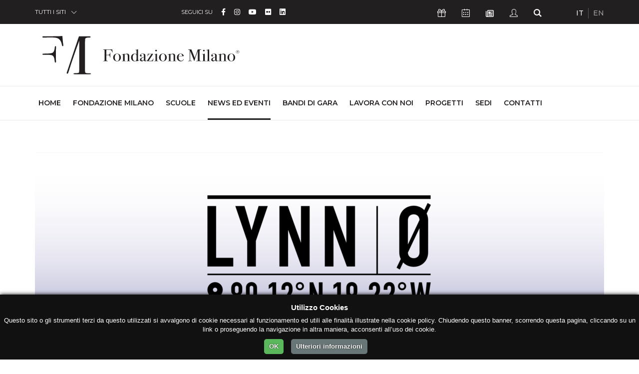

--- FILE ---
content_type: text/html; charset=UTF-8
request_url: https://fondazionemilano.eu/news/il-lavoro-del-1-2-1-1-1-1-1-1-1-1-1-1-1
body_size: 27595
content:
<!DOCTYPE html>
<html lang="it">
<head>
    <meta charset="utf-8">
  <meta name="viewport" content="width=device-width, initial-scale=1, shrink-to-fit=no">

  <!-- GSuite Verification -->
  <meta name="google-site-verification" content="TavXE-9t5EdyPo04NBFylip6XtkIADeM7XmIjQ5_4NE" />

  <!-- Font -->
  <link href="https://fonts.googleapis.com/css?family=Montserrat:200,300,400,500,600,700,800,900%7cRaleway:400,700" rel="stylesheet">
  
  <!-- Bootstrap -->
  <link rel="stylesheet" href="https://fondazionemilano.eu/assets/css/bootstrap.min.css">

  <!-- Plugins Css -->
  <link rel="stylesheet" href="https://fondazionemilano.eu/assets/vendor/swiper/css/swiper.min.css">
  <link rel="stylesheet" href="https://fondazionemilano.eu/assets/vendor/animate/animate.min.css" type="text/css">
  <link rel="stylesheet" href="https://fondazionemilano.eu/assets/vendor/fancybox/css/jquery.fancybox.min.css">

  <!-- Global style (main CSS) -->
  <link rel="stylesheet" href="https://fondazionemilano.eu/assets/css/main.min.css">

  <!-- Icons -->
  
  <link href="https://fondazionemilano.eu/assets/fontawesome/css/fontawesome.min.css" rel="stylesheet">
  <link href="https://fondazionemilano.eu/assets/fontawesome/css/brands.min.css" rel="stylesheet">
  <link href="https://fondazionemilano.eu/assets/fontawesome/css/regular.min.css" rel="stylesheet">
  <link href="https://fondazionemilano.eu/assets/fontawesome/css/solid.min.css" rel="stylesheet">


  <link rel="stylesheet" href="https://fondazionemilano.eu/assets/fonts/ionicons/css/ionicons.min.css" type="text/css">

  <!-- Fav Icons -->
  <link rel="icon" type="image/png" href="/assets/favicon/favicon-96x96.png" sizes="96x96" />
  <link rel="icon" type="image/svg+xml" href="/assets/favicon/favicon.svg" />
  <link rel="shortcut icon" href="/assets/favicon/favicon.ico" />
  <link rel="apple-touch-icon" sizes="180x180" href="/assets/favicon/apple-touch-icon.png" />
  <meta name="apple-mobile-web-app-title" content="Fondazione Milano" />
  <link rel="manifest" href="/assets/favicon/site.webmanifest" />

  <!-- Scripts -->
  <script src="https://ajax.googleapis.com/ajax/libs/jquery/3.2.1/jquery.min.js" defer></script>
  <script>window.jQuery || document.write('<script src="https://fondazionemilano.eu/assets/js/jquery-3.2.1.min.js" defer><\/script>')</script>
  <script src="https://cdnjs.cloudflare.com/ajax/libs/popper.js/1.12.9/umd/popper.min.js" crossorigin="anonymous" defer></script>
  <script src="https://maxcdn.bootstrapcdn.com/bootstrap/4.0.0/js/bootstrap.min.js" crossorigin="anonymous" defer></script>

  <!-- Main JS -->
  <script src="https://fondazionemilano.eu/assets/js/jquery.main.js" defer></script>

  
  <!-- Plugins JS: Sorted A-Z -->
  <script src="https://fondazionemilano.eu/assets/vendor/adaptive-backgrounds/adaptive-backgrounds.js" defer></script>
  <script src="https://fondazionemilano.eu/assets/vendor/countdown/js/jquery.countdown.min.js" defer></script>
  <script src="https://fondazionemilano.eu/assets/vendor/sticky-kit/sticky-kit.min.js" defer></script>
  <script src="https://fondazionemilano.eu/assets/vendor/fancybox/js/jquery.fancybox.min.js" defer></script>
  <script src="https://fondazionemilano.eu/assets/vendor/flip/flip.min.js" defer></script>
  <script src="https://fondazionemilano.eu/assets/vendor/milestone-counter/jquery.countTo.js" defer></script>
  <script src="https://fondazionemilano.eu/assets/vendor/paraxify/paraxify.min.js" defer></script>
  <script src="https://fondazionemilano.eu/assets/vendor/swiper/js/swiper.min.js" defer></script>
  <script src="https://fondazionemilano.eu/assets/vendor/vide/vide.min.js" defer></script>
  <script src="https://fondazionemilano.eu/assets/vendor/viewport-checker/viewportchecker.min.js" defer></script>
  <script src="https://fondazionemilano.eu/assets/vendor/wow/wow.min.js" defer></script>

  <!-- LazyLoad JS -->
  
  <!-- Isotope -->
  <script src="https://fondazionemilano.eu/assets/vendor/isotope/isotope.min.js" defer></script>
  <script src="https://fondazionemilano.eu/assets/vendor/imagesloaded/imagesloaded.pkgd.min.js" defer></script>
 
  <!-- App JS -->
  <script src="https://fondazionemilano.eu/assets/js/boomerang.min.js" defer></script>

  <script type='text/javascript' src='//platform-api.sharethis.com/js/sharethis.js#property=5b6ac04ad5484b00116a90f3&product=custom-share-buttons' async='async'></script>

            <script src="https://fondazionemilano.eu/assets/js/a68c706b780e2180e1853e6680ed1c18.js" defer></script>
      


<!-- Google tag (gtag.js) --> 
  <script async src="https://www.googletagmanager.com/gtag/js?id=G-24L18614ZX"></script> 
  <script> window.dataLayer = window.dataLayer || []; function gtag(){dataLayer.push(arguments);} gtag('js', new Date()); gtag('config', 'G-24L18614ZX'); </script>


<title>LYNN: registe donne al centro della produzione… | Fondazione Milano</title><meta name="generator" content="SEOmatic">
<meta name="keywords" content="Fondazione Milano, Scuole Civiche Milano, polo universitario Milano, alta formazione artistica, formazione professionale Milano, corsi AFAM, formazione teatrale, formazione musicale, formazione linguistica, formazione cinematografica, educazione superiore">
<meta name="description" content="GLI INCONTRI DELLA CIVICA con Giulia Steigerwalt e Sara Casani, del comitato direttivo di Lynn">
<meta name="referrer" content="no-referrer-when-downgrade">
<meta name="robots" content="all">
<meta content="165571146830937" property="fb:profile_id">
<meta content="it" property="og:locale">
<meta content="Fondazione Milano" property="og:site_name">
<meta content="website" property="og:type">
<meta content="https://fondazionemilano.eu/news/il-lavoro-del-1-2-1-1-1-1-1-1-1-1-1-1-1" property="og:url">
<meta content="LYNN: registe donne al centro della produzione cinematografica" property="og:title">
<meta content="GLI INCONTRI DELLA CIVICA con Giulia Steigerwalt e Sara Casani, del comitato direttivo di Lynn" property="og:description">
<meta content="https://cinema.fondazionemilano.eu/uploads/news/_1200x630_crop_center-center_82_none/incontri-civica-Lynn-WEB.png?mtime=1743155910" property="og:image">
<meta content="1200" property="og:image:width">
<meta content="630" property="og:image:height">
<meta content="Facciata della sede di Fondazione Milano - Scuole Civiche, situata lungo il Naviglio Grande a Milano in un edificio storico." property="og:image:alt">
<meta content="https://it.wikipedia.org/wiki/Fondazione_Milano_-_Scuole_Civiche" property="og:see_also">
<meta content="https://it.linkedin.com/school/fondazione-milano/" property="og:see_also">
<meta content="https://www.flickr.com/people/fondazionemilano/" property="og:see_also">
<meta content="https://www.youtube.com/user/FondazioneMilano" property="og:see_also">
<meta content="https://www.instagram.com/fondazione_milano" property="og:see_also">
<meta content="https://www.facebook.com/fondazione.milano" property="og:see_also">
<meta name="twitter:card" content="summary_large_image">
<meta name="twitter:creator" content="@">
<meta name="twitter:title" content="LYNN: registe donne al centro della produzione cinematografica">
<meta name="twitter:description" content="GLI INCONTRI DELLA CIVICA con Giulia Steigerwalt e Sara Casani, del comitato direttivo di Lynn">
<meta name="twitter:image" content="https://cinema.fondazionemilano.eu/uploads/news/_800x800_crop_center-center_82_none/incontri-civica-Lynn-WEB.png?mtime=1743155910">
<meta name="twitter:image:width" content="800">
<meta name="twitter:image:height" content="800">
<meta name="twitter:image:alt" content="Facciata della sede di Fondazione Milano - Scuole Civiche, situata lungo il Naviglio Grande a Milano in un edificio storico.">
<link href="https://fondazionemilano.eu/news/il-lavoro-del-1-2-1-1-1-1-1-1-1-1-1-1-1" rel="canonical">
<link href="https://fondazionemilano.eu/" rel="home">
<link type="text/plain" href="https://fondazionemilano.eu/humans.txt" rel="author"></head>

  <body>
    <noscript><div>I Javascript devono essere abilitati per la corretta visualizzazione della pagina</div></noscript>

                            
            
        
            
        
        
        
            
      
    <div id="wrapper" class="black-theme">

      
    











<header id="header">
	<a class="sr-only" href="#main">Skip to Content</a>
	<div class="top-bar text-white">
		<div class="container">
			<div class="row justify-content-between">
				<div class="col-auto col-sm-3">
					<div class="dropdown">
						<a class="dropdown-toggle" href="#" role="button" id="all-sites" data-toggle="dropdown" aria-haspopup="true" aria-expanded="false">TUTTI I SITI</a>
						<div class="dropdown-menu" aria-labelledby="all-sites">
																																											<a class="dropdown-item" href="https://fondazionemilano.eu/">FONDAZIONE MILANO</a>
																																																																											<a class="dropdown-item" href="https://cinema.fondazionemilano.eu/">CIVICA SCUOLA DI CINEMA 
LUCHINO VISCONTI</a>
																																																																											<a class="dropdown-item" href="https://lingue.fondazionemilano.eu/">CIVICA SCUOLA INTERPRETI E TRADUTTORI 
ALTIERO SPINELLI</a>
																																																																											<a class="dropdown-item" href="https://musica.fondazionemilano.eu/">CIVICA SCUOLA DI MUSICA 
CLAUDIO ABBADO</a>
																																																																											<a class="dropdown-item" href="https://teatro.fondazionemilano.eu/">CIVICA SCUOLA DI TEATRO 
PAOLO GRASSI</a>
																																																												</div>
					</div>
				</div>
				<div class="col-5 col-sm-6 col-md-4 col-lg-5 visible-md">
											
				 		
					<ul class="inline-list">
			<li>SEGUICI SU</li>
		
		      			<li class="text-md">
				<a class="fa-brands fa-facebook-f" href="https://www.facebook.com/fondazione.milano" data-toggle="tooltip" data-placement="top" title="Facebook" target="_blank">
					<span class="sr-only">Facebook</span>
				</a>
			</li>
      		      			<li class="text-md">
				<a class="fa-brands fa-instagram" href="https://www.instagram.com/fondazione_milano" data-toggle="tooltip" data-placement="top" title="Instagram" target="_blank">
					<span class="sr-only">Instagram</span>
				</a>
			</li>
      		      			<li class="text-md">
				<a class="fa-brands fa-youtube" href="https://www.youtube.com/user/FondazioneMilano" data-toggle="tooltip" data-placement="top" title="YouTube" target="_blank">
					<span class="sr-only">YouTube</span>
				</a>
			</li>
      		      			<li class="text-md">
				<a class="fa-brands fa-flickr" href="https://www.flickr.com/people/fondazionemilano/" data-toggle="tooltip" data-placement="top" title="Flickr" target="_blank">
					<span class="sr-only">Flickr</span>
				</a>
			</li>
      		      			<li class="text-md">
				<a class="fa-brands fa-linkedin" href="https://it.linkedin.com/school/fondazione-milano/" data-toggle="tooltip" data-placement="top" title="Linkedin" target="_blank">
					<span class="sr-only">Linkedin</span>
				</a>
			</li>
      		      				</ul>


				</div>
				<div class="col col-sm-9 col-md-4 col-lg-4 d-flex flex-wrap justify-content-between">
					<!-- Top Bar Nav -->
										<ul class="inline-list double-gutter">
												<li>
							<a class="icon-present-outline" href="https://dona.fondazionemilano.eu/" target="_blank" data-toggle="tooltip" data-placement="top" title="Sostienici">
								<span class="sr-only">Icona Sostienici</span>
							</a>
						</li>
												
														<li>
									<a class="icon-calendar-outline" href="https://fondazionemilano.eu/calendar" data-toggle="tooltip" data-placement="top" title="Calendario Eventi">
										<span class="sr-only">Icona Calendario Eventi</span>
									</a>
								</li>
						
						<li>
							<a class="far fa-newspaper" href="#" data-scroll-to="#footer" data-toggle="tooltip" data-placement="top" title="Newsletter">
								<span class="sr-only">Icona Newsletter</span>
							</a>
						</li>
						<li>
															<a class="icon-user-outline" href="/studenti " data-toggle="tooltip" data-placement="top" title="Studenti">
									<span class="sr-only">Icona Studenti</span>
								</a>
													</li>
						<li>
							<a class="icon-search" href="https://fondazionemilano.eu/search" data-toggle="tooltip" data-placement="top" title="Cerca">
								<span class="sr-only">Icona Cerca</span>
							</a>
						</li>
					</ul>
					
					<!-- Languages Nav -->

															
					            					    
					    					    					    					        					        					            					        					    
					    
            					            					    
					    					    					    					        					        					    
					    
            					
										<ul class="lang-list inline-list">
										    <li class="active">
					        <a href="https://fondazionemilano.eu/news/il-lavoro-del-1-2-1-1-1-1-1-1-1-1-1-1-1" hreflang="it" lang="it">
					        IT
					        </a>
					    </li>
										    <li class="">
					        <a href="https://fondazionemilano.eu/en/" hreflang="en" lang="en">
					        EN
					        </a>
					    </li>
										</ul>
					
										
									</div>
			</div>
		</div>
	</div>
	<!-- Secretary Nav -->
	<div class="bottom-bar">
		<nav class="navbar navbar-expand-lg navbar-light">
			<div class="container">
				<!-- Logo -->
                                                <a class="mobile-logo navbar-brand" href="https://fondazionemilano.eu/">
              <img src="https://fondazionemilano.eu/uploads/fondazione/loghi/logo-fondazione-milano-2.svg" alt="Fondazione Milano" loading="eager">
            </a>
                  				<button class="navbar-toggler" type="button" data-toggle="collapse" data-target="#navbarSupportedContent" aria-controls="navbarSupportedContent" aria-expanded="false" aria-label="Toggle navigation">
				<span class="navbar-toggler-icon"></span>
				</button>
				<div class="collapse navbar-collapse" id="navbarSupportedContent">
					<div class="container">
						<div class="mega-holder">
									          <a class="navbar-brand" href="https://fondazionemilano.eu/">
		            <img src="https://fondazionemilano.eu/uploads/fondazione/loghi/logo-fondazione-milano-2.svg" alt="Fondazione Milano" loading="eager">
		          </a>
		          		          						</div>
						<!-- Main Nav -->
												<ul class="navbar-nav full-width-lg-navbar">
							<li class="nav-item">
								<a class="nav-link" href="https://fondazionemilano.eu/">Home<span class="sr-only">(current)</span></a>
							</li>
																							<li class="nav-item">
									<a class="nav-link" href="https://fondazionemilano.eu/fondazione-milano">Fondazione Milano</a>
								</li>
																													<li class="nav-item">
									<a class="nav-link" href="https://fondazionemilano.eu/scuole-civiche-milano">Scuole</a>
								</li>
																													<li class="nav-item">
									<a class="nav-link active" href="https://fondazionemilano.eu/news">News ed Eventi</a>
								</li>
																													<li class="nav-item">
									<a class="nav-link" href="https://fondazionemilano.eu/bandi">Bandi di gara</a>
								</li>
																													<li class="nav-item">
									<a class="nav-link" href="https://fondazionemilano.eu/lavora-con-noi">Lavora con noi</a>
								</li>
																													<li class="nav-item">
									<a class="nav-link" href="https://fondazionemilano.eu/progetti">Progetti</a>
								</li>
																													<li class="nav-item">
									<a class="nav-link" href="https://fondazionemilano.eu/sedi">Sedi</a>
								</li>
																													<li class="nav-item">
									<a class="nav-link" href="https://fondazionemilano.eu/contatti">Contatti</a>
								</li>
																			</ul>
					</div>
				</div>
			</div>
		</nav>
	</div>
</header>

<main id="main">
      
  


            <section class="slice">

                            <div class="container">
            <div class="row text-center">
              <div class="col-12 text-center mb-5">
                                  <img src="https://cinema.fondazionemilano.eu/uploads/news/_imageStandard/incontri-civica-Lynn-WEB.png" alt="Incontri civica Lynn WEB" class="img-fluid">
                              </div>
            </div>
          </div>
        
        
        <div class="container container-sm">
          <div class="row">
            <div class="col-12">
              <div class="text-center mb-5">
                <h3 class="heading heading-1 strong-600 text-normal">
                LYNN: registe donne al centro della produzione cinematografica
                </h3>
                <h4 class="heading heading-3 strong-400 text-normal">
                GLI INCONTRI DELLA CIVICA con Giulia Steigerwalt e Sara Casani, del comitato direttivo di Lynn
                </h4>
                <ul class="inline-links inline-links--style-1 mt-4">
  <li>
    <i class="fa fa-calendar"></i>
    Data di pubblicazione: <strong>13/04/2021</strong>
  </li>
            <li>
        <i class="fa fa-tags"></i> Categoria:
            <a href="https://fondazionemilano.eu/news/incontri" title="Incontri">
        <strong>INCONTRI</strong>
      </a>
            </li>
      </ul>              </div>
            </div>
          </div>
        </div>
            <div class="container container-md">
        <div class="row">
          <div class="col-12">
            <div class="text-center mb-5">
            <h5 class="heading heading-4 c-gray-dark strong-500 letter-spacing-1 mb-0 mt-3">Giovedì 15 aprile 2021 alle ore 14.30 in diretta su Facebook e Youtube</h5>
          </div>
        </div>
      </div>
      <div class="row">
        <div class="col-12 mb-5">
          <div class="text-center sharethis-inline-share-buttons"></div>
        </div>
      </div>
                    <div class="row">
          <div class="col-12">
            <div class="block block-post">
              <div class="block-body block-post-body">
                                  <div class="mt-5 mb-5">
				<p>L’incontro della Civica di<strong> giovedì 15 aprile </strong>sarà dedicato a<strong> Lynn</strong> la nuova divisione di <strong>Groenlandia </strong>-<strong> </strong>la società di produzione nata dall’incontro tra i registi Matteo Rovere e Sydney Sibilia - che mette a disposizione l’esperienza produttiva e il suo know how per promuovere e produrre esclusivamente progetti con registe. </p>
<p>L’obiettivo è quello di mettere le registe al centro dell’industria cinematografica, senza preclusione di tono o genere, portando avanti progetti di sviluppo diversificati che coinvolgano sia giovani autrici, consolidando la tradizione di <strong>Groenlandia</strong>, sia registe affermate. </p>
<p>Nel corso dell’incontro la regista <strong>Giulia Steigerwalt</strong> e la casting director <strong>Sara Casani</strong>, dialogheranno con <strong>Minnie Ferrara</strong>, produttrice e direttrice della Civica Scuola di Cinema, per raccontare la genesi di Lynn, le sue scelte e i suoi progetti.</p>
<p><em>“In Lynn vogliamo che siano delle registe a dirigere, magari portando un punto di vista altro rispetto a quello che siamo soliti vedere. Ma una donna può dirigere un film di qualsiasi genere, dall’horror all’action alla commedia."</em> Sara Casani</p>
<p><em>"</em><em>Ci stiamo concentrando sulla selezione dei progetti che ci vengono proposti, per scoprire nuove registe, o supportarne altre, già più conosciute</em>.<em>"</em> Giulia Steigerwalt<br /><br /><strong>L’Incontro sarà in diretta streaming sui canali </strong><strong><a href="https://fondazionemilano.musvc2.net/e/t?q=4%3DIUERC%26E%3DE%26E%3DEUDY%261%3DXFUC%26N%3DrK6I3_IcvZ_Tm_Katb_Up_IcvZ_SrP7N.r4m6nHyB.oHw_IcvZ_SrLmL1Ek5u6sEqFk.DuEkE1_Katb_Up%265%3DyN3M2m4koU.x66%26B3%3DSLVAY" target="_blank" rel="noreferrer noopener">Facebook</a> e <a href="https://fondazionemilano.musvc2.net/e/t?q=8%3DRZFVL%26J%3DF%26I%3DNZEc%260%3DcGYL%26S%3DsOEN4_Ml1a_Xv_Pbxk_Zq_Ml1a_W1U8R.JM6OF0p.80K_3vnx_CAxFlI9Cw_Ml1a_W13NKaRkUi-HCVAANnjX39yc6v9lcB_Cydu_ND7DzU_lN_Cydu_NB4PwQnM40pM%26y%3DK6NGAC.IzR%26tN%3DMhDVS" target="_blank" rel="noreferrer noopener">YouTube</a> della Civica Scuola di Cinema.</strong></p>
	</div>                                  <div class="alert alert-info p-5 mb-5 mt-5" role="alert">
		<h4 class="alert-info">Lynn</h4>
	<p>LYNN è la divisione di <a href="https://groenlandiagroup.com/it/about/">Groenlandia</a> nata nel 2021 e interamente dedicata alla produzione di progetti a regia femminile. Groenlandia mette a disposizione il suo know-how per promuovere concretamente la parità di genere nell’industria cinematografica italiana. Lynn produrrà sia progetti di giovani autrici che di registe affermate. Film e opere audiovisive diretti esclusivamente da donne, senza preclusione di genere, tono e linguaggio, per un cinema libero e incentrato sull’inclusività.</p>
</div>                                    <div class="card mb-5 mt-5">
          <div class="card-header pt-3 pb-3">
        <h4 class="mb-0">Il comunicato stampa</h4>
      </div>
        <div class="card-body align-self-start pt-2 pb-2">
      <ul class="categories categories--style-4 w-100">
        
                          <li>
                        <a href="https://cinema.fondazionemilano.eu/uploads/news/documenti/IncontriCivica_LYNN-2.pdf" target="_blank">
              <i title="pdf" class="far fa-file-pdf"></i>
              <span class="category-name">Incontri Civica LYNN LYNN: registe donne al centro della produzione cinematografica</span>
                          </a>
          </li>
              </ul>
    </div>
  </div>
                                  <div class="alert alert-info p-5 mb-5 mt-5" role="alert">
		<h4 class="alert-info">Gli Incontri della Civica</h4>
	<p><em>Gli Incontri della Civica </em>nascono all’insegna della multidisciplinarietà e dalla volontà di rafforzare l’interazione tra formazione e mondo dello spettacolo, condividendo con la cittadinanza delle occasioni di incontro. Tra gli ospiti degli incontri: Toni Servillo, Filippo Timi, Aldo Giovanni e Giacomo, Gabriele Salvatores, Claudio Bisio, Javier Zanetti, Costanza Quatriglio, Nicolas Philibert, Anna Gastel, Mirko Perri, Ross Lipman, Jim Rygiel, Irene Dionisio, Dagur Kari, Alain Gomis, Ascanio Celestini, Susanna Nicchiarelli, Manetti Bros., Laura Bispuri, Francesca Archibugi, Italo Petriccione, Il Terzo Segreto di Satira, Dario Albertini, Sergio Ferrentino, Daniela Persico, Maurizio Zaccaro, Silvio Soldini e Gigio Alberti, Stefano Galli, Valerio Mieli, Cristina Maurelli, Sandro Baldoni, Beatrice Pucci, Rafael Cobos, Luciana Littizzetto, Jahmil X. T. Qubeka, Cristiano Travaglioli, Germano Lanzoni, Fabio Martina, Giancarlo Soldi, Massimo Fiocchi, Bruno Di Marino, Silvio Maselli, Matteo Pavesi e Roberto della Torre (Fondazione Cineteca Italiana), Chiara Battistini, Alessandro Stellino, Giovanna Lombardi, Stefano Anselmi, Michele Manzolini, Irina Galli, Simone Scafidi, Andrea e Bruno Bozzetto di Studio Bozzetto &amp; Co., Leonardo Manera, Marco D'Amore, Luca Bigazzi, Irene Dionisio, Lionel Baier, Andrea Caccia, Ester Corvi, Borotalco.tv, Alberto Barbera, Eddie Bertozzi, Sergio Oliva, Paola Dubini, Marco Villa, Paolo Mereghetti, Alessandro Stellino, Valerio Jalongo, Gianluca Neri, Andrea Romeo, Giulio Sangiorgio, Marina Di Loreto, UNITA (Marco Bonini, Fabrizia Sacchi, Fabrizio Gifuni)<em>, </em>Francesco Bruni, Alaa Eddine Aljem e Alessandra Speciale. </p>
</div>                              </div>
            </div>
          </div>
        </div>
          </div>
  </section>

    
 

     
 


<section class="slice sct-color-1">
    <div class="container container-md">
      <div class="row align-items-center">
      <div class="col-12">
        <h3>EVENTI</h3>
      </div>
    </div>
    <div class="row cols-md-space cols-sm-space cols-xs-space">
      
      
              <div class="col-sm-12 col-lg-12">
  <div class="card z-depth-1-top">
    <ul class="list-group list-group-flush">
      <li class="list-group-item">
        <div class="list-group">
                  <a href="https://fondazionemilano.eu/calendar/event/157464/"
             class="list-group-item list-group-item-action d-flexx justify-content-betweenx align-items-centerx rounded-0 mt-1"
              style="border-left: 5px solid; border-color:#e3e7ed;color:#c1c6cc;">
                          <span class="mt-2 mb-2 d-block" style="color:#c1c6cc;">LYNN: REGISTE DONNE AL CENTRO DELLA PRODUZIONE CINEMATOGRAFICA</span> 
                        
                        
                        <ul class="fa-ul mb-0  text-md">                        
  <li>
  <span class="fa-li"><i aria-hidden="true" class="far fa-calendar" title="Data"></i></span>
  <span class="sr-only">Data</span>
  <time datetime="2021-04-15">
    <strong>giovedì 15 aprile 2021</strong>
    </time>
  </li>
  <li><span class="fa-li"><i aria-hidden="true" class="far fa-clock" title="Orari"></i></span>
  <span class="sr-only">Orari</span>
            <strong>14:30 - 18:00</strong>
        </li>
</ul>


                     </a>
                  </div>
      </li>
    </ul>
  </div>
</div>      
    </div>
  </div>
</section>
  
         

    <section class="slice sct-color-1">
    <div class="container">
      <div class="row text-center">
        <div class="col-12">
          <h3>NEWS CORRELATE</h3>
                  </div>
      </div>
      <span class="space-xs-lg"></span>
      <div class="row cols-md-space cols-sm-space cols-xs-space justify-content-center">
                        <div class="col-lg-4">
          <div class="card z-depth-1-top border-0">
                                                            <div class="card-image">
                <div class="view view-first">
                    <a href="https://fondazionemilano.eu/news/il-lavoro-del-1-2-1-1-1-1-1-1-1-1-1-1-1-1-1-1-1-1-1-1-1-1-1-1-1-1-2-1-1-1-2-1-1-1-1-1-1-1-1-1-2-1-1-2-3-2-2-2-3-2-2" title="Le bisbetiche domate | Rappresentazioni della libertà femminile tra postfemminismo e backlash">
                        <img src="https://cinema.fondazionemilano.eu/uploads/news/_imageBig/incontri-della-civica-guerra-sito-news.png" alt="Jennifer Guerra">
                    </a>
                </div>
            </div>
                        <div class="card-body">
                     
                <span class="mb-3">
                    
                    
                                        <a href="https://fondazionemilano.eu/news/cinema" class="badge bg-blue text-uppercase">

                                            
                    </a><a href="https://fondazionemilano.eu/news/cinema"><small> Civica Scuola di Cinema 
Luchino Visconti</small></a>
                </span>
                                <div class="clearfix">
                  <time class="d-block mb-3" datetime="2025-12-17">
                    <span class="text-sm c-gray-light ls-1 strong-300">17/12/2025</span>
                  </time>                 
                </div>
                <h3 class="heading heading-4 strong-500">
                  <a href="https://fondazionemilano.eu/news/il-lavoro-del-1-2-1-1-1-1-1-1-1-1-1-1-1-1-1-1-1-1-1-1-1-1-1-1-1-1-2-1-1-1-2-1-1-1-1-1-1-1-1-1-2-1-1-2-3-2-2-2-3-2-2" title="Le bisbetiche domate | Rappresentazioni della libertà femminile tra postfemminismo e backlash">Le bisbetiche domate | Rappresentazioni della libertà femminile tra postfemminismo e backlash</a>
                </h3>
                                  <p class="c-gray-dark strong-500">GLI INCONTRI DELLA CIVICA con la giornalista e scrittrice Jennifer Guerra</p>
                                                <div class="excerpt">
                    <p>Martedì 13 gennaio 2026  alle ore 14.30 - L&#039;incontro è riservato alle studentesse e agli studenti del secondo e del terzo anno del corso triennale</p>
                </div>
                                <a href="https://fondazionemilano.eu/news/il-lavoro-del-1-2-1-1-1-1-1-1-1-1-1-1-1-1-1-1-1-1-1-1-1-1-1-1-1-1-2-1-1-1-2-1-1-1-1-1-1-1-1-1-2-1-1-2-3-2-2-2-3-2-2" class="link link-sm link--bb" title="Le bisbetiche domate | Rappresentazioni della libertà femminile tra postfemminismo e backlash">CONTINUA</a>
            </div>
            <div class="card-footer border-top pt-3 pb-3">
              <div class="row align-items-center">
                <div class="col-12">
                                      <i class="text-sm c-gray-light fa fa-tags"></i>
                    <ul class="inline-links inline-links--style-2">  
                                          <li>
                                                  <a href="https://fondazionemilano.eu/news/incontri" title="Incontri">
                              INCONTRI
                          </a>                      
                          
                      </li>
                      
                    </ul>
                                                      </div>
              </div>
            </div>
          </div>
        </div>
                        <div class="col-lg-4">
          <div class="card z-depth-1-top border-0">
                                                            <div class="card-image">
                <div class="view view-first">
                    <a href="https://fondazionemilano.eu/news/il-lavoro-del-1-2-1-1-1-1-1-1-1-1-1-1-1-1-1-1-1-1-1-1-1-1-1-1-1-1-2-1-1-1-2-1-1-1-1-1-1-1-1-1-2-1-1-2-3-2-2-2-3-2" title="Quando il True Crime è dietro la telecamera: potere, abusi e responsabilità nel mondo dell’audiovisivo">
                        <img src="https://cinema.fondazionemilano.eu/uploads/news/_imageBig/incontri-della-civica-lippi-news.png" alt="Incontri della Civica con Roberta Lippi">
                    </a>
                </div>
            </div>
                        <div class="card-body">
                     
                <span class="mb-3">
                    
                    
                                        <a href="https://fondazionemilano.eu/news/cinema" class="badge bg-blue text-uppercase">

                                            
                    </a><a href="https://fondazionemilano.eu/news/cinema"><small> Civica Scuola di Cinema 
Luchino Visconti</small></a>
                </span>
                                <div class="clearfix">
                  <time class="d-block mb-3" datetime="2025-12-10">
                    <span class="text-sm c-gray-light ls-1 strong-300">10/12/2025</span>
                  </time>                 
                </div>
                <h3 class="heading heading-4 strong-500">
                  <a href="https://fondazionemilano.eu/news/il-lavoro-del-1-2-1-1-1-1-1-1-1-1-1-1-1-1-1-1-1-1-1-1-1-1-1-1-1-1-2-1-1-1-2-1-1-1-1-1-1-1-1-1-2-1-1-2-3-2-2-2-3-2" title="Quando il True Crime è dietro la telecamera: potere, abusi e responsabilità nel mondo dell’audiovisivo">Quando il True Crime è dietro la telecamera: potere, abusi e responsabilità nel mondo dell’audiovisivo</a>
                </h3>
                                  <p class="c-gray-dark strong-500">GLI INCONTRI DELLA CIVICA con Roberta Lippi, giornalista, autrice e podcaster</p>
                                                <div class="excerpt">
                    <p>Giovedì 11 dicembre 2025  alle ore 14.30 - L&#039;incontro è riservato alle studentesse e agli studenti del secondo e del terzo anno del corso triennale</p>
                </div>
                                <a href="https://fondazionemilano.eu/news/il-lavoro-del-1-2-1-1-1-1-1-1-1-1-1-1-1-1-1-1-1-1-1-1-1-1-1-1-1-1-2-1-1-1-2-1-1-1-1-1-1-1-1-1-2-1-1-2-3-2-2-2-3-2" class="link link-sm link--bb" title="Quando il True Crime è dietro la telecamera: potere, abusi e responsabilità nel mondo dell’audiovisivo">CONTINUA</a>
            </div>
            <div class="card-footer border-top pt-3 pb-3">
              <div class="row align-items-center">
                <div class="col-12">
                                      <i class="text-sm c-gray-light fa fa-tags"></i>
                    <ul class="inline-links inline-links--style-2">  
                                          <li>
                                                  <a href="https://fondazionemilano.eu/news/incontri" title="Incontri">
                              INCONTRI
                          </a>                      
                          
                      </li>
                      
                    </ul>
                                                      </div>
              </div>
            </div>
          </div>
        </div>
                        <div class="col-lg-4">
          <div class="card z-depth-1-top border-0">
                                                            <div class="card-image">
                <div class="view view-first">
                    <a href="https://fondazionemilano.eu/news/il-lavoro-del-1-2-1-1-1-1-1-1-1-1-1-1-1-1-1-1-1-1-1-1-1-1-1-1-1-1-2-1-1-1-2-1-1-1-1-1-1-1-1-1-2-1-1-2-3-2-2-2" title="In dialogo con Lyda Patitucci">
                        <img src="https://cinema.fondazionemilano.eu/uploads/news/_imageBig/incontri-della-civica-lyda-patitucci-sito-news.jpg" alt="Incontri della civica lyda patitucci sito news">
                    </a>
                </div>
            </div>
                        <div class="card-body">
                     
                <span class="mb-3">
                    
                    
                                        <a href="https://fondazionemilano.eu/news/cinema" class="badge bg-blue text-uppercase">

                                            
                    </a><a href="https://fondazionemilano.eu/news/cinema"><small> Civica Scuola di Cinema 
Luchino Visconti</small></a>
                </span>
                                <div class="clearfix">
                  <time class="d-block mb-3" datetime="2025-11-18">
                    <span class="text-sm c-gray-light ls-1 strong-300">18/11/2025</span>
                  </time>                 
                </div>
                <h3 class="heading heading-4 strong-500">
                  <a href="https://fondazionemilano.eu/news/il-lavoro-del-1-2-1-1-1-1-1-1-1-1-1-1-1-1-1-1-1-1-1-1-1-1-1-1-1-1-2-1-1-1-2-1-1-1-1-1-1-1-1-1-2-1-1-2-3-2-2-2" title="In dialogo con Lyda Patitucci">In dialogo con Lyda Patitucci</a>
                </h3>
                                  <p class="c-gray-dark strong-500">GLI INCONTRI DELLA CIVICA con la regista Lyda Patitucci</p>
                                                <div class="excerpt">
                    <p>Martedì 25 novembre alle ore 14.45 - L&#039;incontro è riservato alle studentesse e agli studenti del primo anno del corso triennale</p>
                </div>
                                <a href="https://fondazionemilano.eu/news/il-lavoro-del-1-2-1-1-1-1-1-1-1-1-1-1-1-1-1-1-1-1-1-1-1-1-1-1-1-1-2-1-1-1-2-1-1-1-1-1-1-1-1-1-2-1-1-2-3-2-2-2" class="link link-sm link--bb" title="In dialogo con Lyda Patitucci">CONTINUA</a>
            </div>
            <div class="card-footer border-top pt-3 pb-3">
              <div class="row align-items-center">
                <div class="col-12">
                                      <i class="text-sm c-gray-light fa fa-tags"></i>
                    <ul class="inline-links inline-links--style-2">  
                                          <li>
                                                  <a href="https://fondazionemilano.eu/news/incontri" title="Incontri">
                              INCONTRI
                          </a>                      
                          
                      </li>
                      
                    </ul>
                                                      </div>
              </div>
            </div>
          </div>
        </div>
                        <div class="col-lg-4">
          <div class="card z-depth-1-top border-0">
                                                            <div class="card-image">
                <div class="view view-first">
                    <a href="https://fondazionemilano.eu/news/il-lavoro-del-1-2-1-1-1-1-1-1-1-1-1-1-1-1-1-1-1-1-1-1-1-1-1-1-1-1-2-1-1-1-2-1-1-1-1-1-1-1-1-1-2-1-1-2-3-2-2" title="Relazioni tra generi e dinamiche di potere: il problema della violenza">
                        <img src="https://cinema.fondazionemilano.eu/uploads/news/_imageBig/incontri-della-civica-simi-de-burgis-sito-news.jpg" alt="Incontri della civica simi de burgis sito news">
                    </a>
                </div>
            </div>
                        <div class="card-body">
                     
                <span class="mb-3">
                    
                    
                                        <a href="https://fondazionemilano.eu/news/cinema" class="badge bg-blue text-uppercase">

                                            
                    </a><a href="https://fondazionemilano.eu/news/cinema"><small> Civica Scuola di Cinema 
Luchino Visconti</small></a>
                </span>
                                <div class="clearfix">
                  <time class="d-block mb-3" datetime="2025-11-18">
                    <span class="text-sm c-gray-light ls-1 strong-300">18/11/2025</span>
                  </time>                 
                </div>
                <h3 class="heading heading-4 strong-500">
                  <a href="https://fondazionemilano.eu/news/il-lavoro-del-1-2-1-1-1-1-1-1-1-1-1-1-1-1-1-1-1-1-1-1-1-1-1-1-1-1-2-1-1-1-2-1-1-1-1-1-1-1-1-1-2-1-1-2-3-2-2" title="Relazioni tra generi e dinamiche di potere: il problema della violenza">Relazioni tra generi e dinamiche di potere: il problema della violenza</a>
                </h3>
                                  <p class="c-gray-dark strong-500">GLI INCONTRI DELLA CIVICA con Irene Simi de Burgis, psicologa, psicoterapeuta e consulente del tribunale</p>
                                                <div class="excerpt">
                    <p>Mercoledì 26 novembre alle ore 14.30 - L&#039;incontro è riservato alle studentesse e agli studenti del primo anno del corso triennale</p>
                </div>
                                <a href="https://fondazionemilano.eu/news/il-lavoro-del-1-2-1-1-1-1-1-1-1-1-1-1-1-1-1-1-1-1-1-1-1-1-1-1-1-1-2-1-1-1-2-1-1-1-1-1-1-1-1-1-2-1-1-2-3-2-2" class="link link-sm link--bb" title="Relazioni tra generi e dinamiche di potere: il problema della violenza">CONTINUA</a>
            </div>
            <div class="card-footer border-top pt-3 pb-3">
              <div class="row align-items-center">
                <div class="col-12">
                                      <i class="text-sm c-gray-light fa fa-tags"></i>
                    <ul class="inline-links inline-links--style-2">  
                                          <li>
                                                  <a href="https://fondazionemilano.eu/news/incontri" title="Incontri">
                              INCONTRI
                          </a>                      
                          
                      </li>
                      
                    </ul>
                                                      </div>
              </div>
            </div>
          </div>
        </div>
                        <div class="col-lg-4">
          <div class="card z-depth-1-top border-0">
                                                            <div class="card-image">
                <div class="view view-first">
                    <a href="https://fondazionemilano.eu/news/il-lavoro-del-1-2-1-1-1-1-1-1-1-1-1-1-1-1-1-1-1-1-1-1-1-1-1-1-1-1-2-1-1-1-2-1-1-1-1-1-1-1-1-1-2-1-1-2-3-2" title="La verità, vi prego, sul cinema italiano contemporaneo">
                        <img src="https://cinema.fondazionemilano.eu/uploads/news/_imageBig/incontri-della-civica-rocco-maccagatta-sito-news.jpg" alt="Incontri della civica rocco maccagatta sito news">
                    </a>
                </div>
            </div>
                        <div class="card-body">
                     
                <span class="mb-3">
                    
                    
                                        <a href="https://fondazionemilano.eu/news/cinema" class="badge bg-blue text-uppercase">

                                            
                    </a><a href="https://fondazionemilano.eu/news/cinema"><small> Civica Scuola di Cinema 
Luchino Visconti</small></a>
                </span>
                                <div class="clearfix">
                  <time class="d-block mb-3" datetime="2025-11-12">
                    <span class="text-sm c-gray-light ls-1 strong-300">12/11/2025</span>
                  </time>                 
                </div>
                <h3 class="heading heading-4 strong-500">
                  <a href="https://fondazionemilano.eu/news/il-lavoro-del-1-2-1-1-1-1-1-1-1-1-1-1-1-1-1-1-1-1-1-1-1-1-1-1-1-1-2-1-1-1-2-1-1-1-1-1-1-1-1-1-2-1-1-2-3-2" title="La verità, vi prego, sul cinema italiano contemporaneo">La verità, vi prego, sul cinema italiano contemporaneo</a>
                </h3>
                                  <p class="c-gray-dark strong-500">GLI INCONTRI DELLA CIVICA con Rocco Moccagatta, critico e studioso di cinema, televisione e new media, analista degli audiovisivi e docente</p>
                                                <div class="excerpt">
                    <p>Mercoledì 19 novembre alle ore 14.30 - L&#039;incontro è riservato alle studentesse e agli studenti del primo anno del corso triennale</p>
                </div>
                                <a href="https://fondazionemilano.eu/news/il-lavoro-del-1-2-1-1-1-1-1-1-1-1-1-1-1-1-1-1-1-1-1-1-1-1-1-1-1-1-2-1-1-1-2-1-1-1-1-1-1-1-1-1-2-1-1-2-3-2" class="link link-sm link--bb" title="La verità, vi prego, sul cinema italiano contemporaneo">CONTINUA</a>
            </div>
            <div class="card-footer border-top pt-3 pb-3">
              <div class="row align-items-center">
                <div class="col-12">
                                      <i class="text-sm c-gray-light fa fa-tags"></i>
                    <ul class="inline-links inline-links--style-2">  
                                          <li>
                                                  <a href="https://fondazionemilano.eu/news/incontri" title="Incontri">
                              INCONTRI
                          </a>                      
                          
                      </li>
                      
                    </ul>
                                                      </div>
              </div>
            </div>
          </div>
        </div>
                        <div class="col-lg-4">
          <div class="card z-depth-1-top border-0">
                                                            <div class="card-image">
                <div class="view view-first">
                    <a href="https://fondazionemilano.eu/news/il-lavoro-del-1-2-1-1-1-1-1-1-1-1-1-1-1-1-1-1-1-1-1-1-1-1-1-1-1-1-2-1-1-1-2-1-1-1-1-1-1-1-1-1-2-1-1-2-3" title="Conversation with Manoël Dupont  on filming &quot;human encounters and human vulnerability&quot;">
                        <img src="https://cinema.fondazionemilano.eu/uploads/news/_imageBig/incontro-cinema-Manoel-Dupont-news-sito.jpg" alt="Incontro della Civica con Manoël Dupont">
                    </a>
                </div>
            </div>
                        <div class="card-body">
                     
                <span class="mb-3">
                    
                    
                                        <a href="https://fondazionemilano.eu/news/cinema" class="badge bg-blue text-uppercase">

                                            
                    </a><a href="https://fondazionemilano.eu/news/cinema"><small> Civica Scuola di Cinema 
Luchino Visconti</small></a>
                </span>
                                <div class="clearfix">
                  <time class="d-block mb-3" datetime="2025-11-05">
                    <span class="text-sm c-gray-light ls-1 strong-300">05/11/2025</span>
                  </time>                 
                </div>
                <h3 class="heading heading-4 strong-500">
                  <a href="https://fondazionemilano.eu/news/il-lavoro-del-1-2-1-1-1-1-1-1-1-1-1-1-1-1-1-1-1-1-1-1-1-1-1-1-1-1-2-1-1-1-2-1-1-1-1-1-1-1-1-1-2-1-1-2-3" title="Conversation with Manoël Dupont  on filming &quot;human encounters and human vulnerability&quot;">Conversation with Manoël Dupont  on filming &quot;human encounters and human vulnerability&quot;</a>
                </h3>
                                  <p class="c-gray-dark strong-500">GLI INCONTRI DELLA CIVICA con Manoël Dupont, regista e attore belga | Conversazione condotta da Wouter Hessels, docente presso l&#039;INSAS (Institut National Supérieur des Arts du Spectacle) e il RITCS (Royal Institute for Theatre, Cinema &amp; Sound) di Bruxelles</p>
                                                <div class="excerpt">
                    <p>Lunedì 10 novembre alle ore 14.30 - L&#039;incontro è riservato alle studentesse e agli studenti del primo anno del corso triennale</p>
                </div>
                                <a href="https://fondazionemilano.eu/news/il-lavoro-del-1-2-1-1-1-1-1-1-1-1-1-1-1-1-1-1-1-1-1-1-1-1-1-1-1-1-2-1-1-1-2-1-1-1-1-1-1-1-1-1-2-1-1-2-3" class="link link-sm link--bb" title="Conversation with Manoël Dupont  on filming &quot;human encounters and human vulnerability&quot;">CONTINUA</a>
            </div>
            <div class="card-footer border-top pt-3 pb-3">
              <div class="row align-items-center">
                <div class="col-12">
                                      <i class="text-sm c-gray-light fa fa-tags"></i>
                    <ul class="inline-links inline-links--style-2">  
                                          <li>
                                                  <a href="https://fondazionemilano.eu/news/incontri" title="Incontri">
                              INCONTRI
                          </a>                      
                          
                      </li>
                      
                    </ul>
                                                      </div>
              </div>
            </div>
          </div>
        </div>
                        <div class="col-lg-4">
          <div class="card z-depth-1-top border-0">
                                                            <div class="card-image">
                <div class="view view-first">
                    <a href="https://fondazionemilano.eu/news/il-lavoro-del-1-2-1-1-1-1-1-1-1-1-1-1-1-1-1-1-1-1-1-1-1-1-1-1-1-1-2-1-1-1-2-1-1-1-1-1-1-1-1-1-2-1-1-2" title="Immaginare futuri con le parole">
                        <img src="https://cinema.fondazionemilano.eu/uploads/news/_imageBig/incontro-cinema-vera-gheno-news-sito.jpg" alt="Incontro cinema vera gheno news sito">
                    </a>
                </div>
            </div>
                        <div class="card-body">
                     
                <span class="mb-3">
                    
                    
                                        <a href="https://fondazionemilano.eu/news/cinema" class="badge bg-blue text-uppercase">

                                            
                    </a><a href="https://fondazionemilano.eu/news/cinema"><small> Civica Scuola di Cinema 
Luchino Visconti</small></a>
                </span>
                                <div class="clearfix">
                  <time class="d-block mb-3" datetime="2025-04-29">
                    <span class="text-sm c-gray-light ls-1 strong-300">29/04/2025</span>
                  </time>                 
                </div>
                <h3 class="heading heading-4 strong-500">
                  <a href="https://fondazionemilano.eu/news/il-lavoro-del-1-2-1-1-1-1-1-1-1-1-1-1-1-1-1-1-1-1-1-1-1-1-1-1-1-1-2-1-1-1-2-1-1-1-1-1-1-1-1-1-2-1-1-2" title="Immaginare futuri con le parole">Immaginare futuri con le parole</a>
                </h3>
                                  <p class="c-gray-dark strong-500">GLI INCONTRI DELLA CIVICA con Vera Gheno, sociolinguista e traduttrice dall’ungherese</p>
                                                <div class="excerpt">
                    <p>Lunedì 5 maggio alle ore 14.30 - L&#039;incontro è riservato agli studenti e alle studentesse del corso triennale e dei corsi serali</p>
                </div>
                                <a href="https://fondazionemilano.eu/news/il-lavoro-del-1-2-1-1-1-1-1-1-1-1-1-1-1-1-1-1-1-1-1-1-1-1-1-1-1-1-2-1-1-1-2-1-1-1-1-1-1-1-1-1-2-1-1-2" class="link link-sm link--bb" title="Immaginare futuri con le parole">CONTINUA</a>
            </div>
            <div class="card-footer border-top pt-3 pb-3">
              <div class="row align-items-center">
                <div class="col-12">
                                      <i class="text-sm c-gray-light fa fa-tags"></i>
                    <ul class="inline-links inline-links--style-2">  
                                          <li>
                                                  <a href="https://fondazionemilano.eu/news/incontri" title="Incontri">
                              INCONTRI
                          </a>                      
                          
                      </li>
                      
                    </ul>
                                                      </div>
              </div>
            </div>
          </div>
        </div>
                        <div class="col-lg-4">
          <div class="card z-depth-1-top border-0">
                                                            <div class="card-image">
                <div class="view view-first">
                    <a href="https://fondazionemilano.eu/news/il-lavoro-del-1-2-1-1-1-1-1-1-1-1-1-1-1-1-1-1-1-1-1-1-1-1-1-1-1-1-2-1-1-1-2-1-1-1-1-1-1-1-1-1-2-1-1" title="La vita nelle immagini: regia e montaggio">
                        <img src="https://cinema.fondazionemilano.eu/uploads/news/_imageBig/incontro-eclettica-sito-new_2025-03-13-203332.jpg" alt="Incontro eclettica sito new">
                    </a>
                </div>
            </div>
                        <div class="card-body">
                     
                <span class="mb-3">
                    
                    
                                        <a href="https://fondazionemilano.eu/news/cinema" class="badge bg-blue text-uppercase">

                                            
                    </a><a href="https://fondazionemilano.eu/news/cinema"><small> Civica Scuola di Cinema 
Luchino Visconti</small></a>
                </span>
                                <div class="clearfix">
                  <time class="d-block mb-3" datetime="2025-03-13">
                    <span class="text-sm c-gray-light ls-1 strong-300">13/03/2025</span>
                  </time>                 
                </div>
                <h3 class="heading heading-4 strong-500">
                  <a href="https://fondazionemilano.eu/news/il-lavoro-del-1-2-1-1-1-1-1-1-1-1-1-1-1-1-1-1-1-1-1-1-1-1-1-1-1-1-2-1-1-1-2-1-1-1-1-1-1-1-1-1-2-1-1" title="La vita nelle immagini: regia e montaggio">La vita nelle immagini: regia e montaggio</a>
                </h3>
                                  <p class="c-gray-dark strong-500">GLI INCONTRI DELLA CIVICA con Laura Bispuri e Carlotta Cristiani</p>
                                                <div class="excerpt">
                    <p>Lunedì 24 marzo alle ore 14.30 - L&#039;incontro è riservato agli studenti e alle studentesse del I anno</p>
                </div>
                                <a href="https://fondazionemilano.eu/news/il-lavoro-del-1-2-1-1-1-1-1-1-1-1-1-1-1-1-1-1-1-1-1-1-1-1-1-1-1-1-2-1-1-1-2-1-1-1-1-1-1-1-1-1-2-1-1" class="link link-sm link--bb" title="La vita nelle immagini: regia e montaggio">CONTINUA</a>
            </div>
            <div class="card-footer border-top pt-3 pb-3">
              <div class="row align-items-center">
                <div class="col-12">
                                      <i class="text-sm c-gray-light fa fa-tags"></i>
                    <ul class="inline-links inline-links--style-2">  
                                          <li>
                                                  <a href="https://fondazionemilano.eu/news/incontri" title="Incontri">
                              INCONTRI
                          </a>                      
                          
                      </li>
                      
                    </ul>
                                                      </div>
              </div>
            </div>
          </div>
        </div>
                        <div class="col-lg-4">
          <div class="card z-depth-1-top border-0">
                                                            <div class="card-image">
                <div class="view view-first">
                    <a href="https://fondazionemilano.eu/news/il-lavoro-del-1-2-1-1-1-1-1-1-1-1-1-1-1-1-1-1-1-1-1-1-1-1-1-1-1-1-2-1-1-1-2-1-1-1-1-1-1-1-1-1-2-1" title="La Civica Scuola di Cinema Luchino Visconti (at) Festival del Cinema Africano, d’Asia e America Latina">
                        <img src="https://cinema.fondazionemilano.eu/uploads/news/_imageBig/Festival-del-Cinema-Africano-d’Asia-e-America-Latina.png" alt="Festival del Cinema Africano d Asia e America Latina">
                    </a>
                </div>
            </div>
                        <div class="card-body">
                     
                <span class="mb-3">
                    
                    
                                        <a href="https://fondazionemilano.eu/news/cinema" class="badge bg-blue text-uppercase">

                                            
                    </a><a href="https://fondazionemilano.eu/news/cinema"><small> Civica Scuola di Cinema 
Luchino Visconti</small></a>
                </span>
                                <div class="clearfix">
                  <time class="d-block mb-3" datetime="2025-02-24">
                    <span class="text-sm c-gray-light ls-1 strong-300">24/02/2025</span>
                  </time>                 
                </div>
                <h3 class="heading heading-4 strong-500">
                  <a href="https://fondazionemilano.eu/news/il-lavoro-del-1-2-1-1-1-1-1-1-1-1-1-1-1-1-1-1-1-1-1-1-1-1-1-1-1-1-2-1-1-1-2-1-1-1-1-1-1-1-1-1-2-1" title="La Civica Scuola di Cinema Luchino Visconti (at) Festival del Cinema Africano, d’Asia e America Latina">La Civica Scuola di Cinema Luchino Visconti (at) Festival del Cinema Africano, d’Asia e America Latina</a>
                </h3>
                                  <p class="c-gray-dark strong-500">GLI INCONTRI DELLA CIVICA con Mohamed Rashad | Torna la collaborazione tra la Civica Scuola di Cinema Luchino Visconti e il Festival del Cinema Africano, d’Asia e America Latina</p>
                                                <div class="excerpt">
                    <p>Venerdì 28 marzo, ore 14.30 - L&#039;incontro è riservato agli studenti e alle studentesse del I anno</p>
                </div>
                                <a href="https://fondazionemilano.eu/news/il-lavoro-del-1-2-1-1-1-1-1-1-1-1-1-1-1-1-1-1-1-1-1-1-1-1-1-1-1-1-2-1-1-1-2-1-1-1-1-1-1-1-1-1-2-1" class="link link-sm link--bb" title="La Civica Scuola di Cinema Luchino Visconti (at) Festival del Cinema Africano, d’Asia e America Latina">CONTINUA</a>
            </div>
            <div class="card-footer border-top pt-3 pb-3">
              <div class="row align-items-center">
                <div class="col-12">
                                      <i class="text-sm c-gray-light fa fa-tags"></i>
                    <ul class="inline-links inline-links--style-2">  
                                          <li>
                                                  <a href="https://fondazionemilano.eu/news/incontri" title="Incontri">
                              INCONTRI
                          </a>                      
                          
                      </li>
                      
                    </ul>
                                                      </div>
              </div>
            </div>
          </div>
        </div>
                        <div class="col-lg-4">
          <div class="card z-depth-1-top border-0">
                                                            <div class="card-image">
                <div class="view view-first">
                    <a href="https://fondazionemilano.eu/news/il-lavoro-del-1-2-1-1-1-1-1-1-1-1-1-1-1-1-1-1-1-1-1-1-1-1-1-1-1-1-2-1-1-1-2-1-1-1-1-1-1-1-1-1-2" title="La Civica Scuola di Cinema Luchino Visconti (at) Bergamo Film Meeting">
                        <img src="https://cinema.fondazionemilano.eu/uploads/news/_imageBig/AliceNellis_Incontro.jpg" alt="Alice Nellis Incontro">
                    </a>
                </div>
            </div>
                        <div class="card-body">
                     
                <span class="mb-3">
                    
                    
                                        <a href="https://fondazionemilano.eu/news/cinema" class="badge bg-blue text-uppercase">

                                            
                    </a><a href="https://fondazionemilano.eu/news/cinema"><small> Civica Scuola di Cinema 
Luchino Visconti</small></a>
                </span>
                                <div class="clearfix">
                  <time class="d-block mb-3" datetime="2025-02-19">
                    <span class="text-sm c-gray-light ls-1 strong-300">19/02/2025</span>
                  </time>                 
                </div>
                <h3 class="heading heading-4 strong-500">
                  <a href="https://fondazionemilano.eu/news/il-lavoro-del-1-2-1-1-1-1-1-1-1-1-1-1-1-1-1-1-1-1-1-1-1-1-1-1-1-1-2-1-1-1-2-1-1-1-1-1-1-1-1-1-2" title="La Civica Scuola di Cinema Luchino Visconti (at) Bergamo Film Meeting">La Civica Scuola di Cinema Luchino Visconti (at) Bergamo Film Meeting</a>
                </h3>
                                  <p class="c-gray-dark strong-500">2 appuntamenti: EUROPE, NOW! Cinema europeo contemporaneo + Gli Incontri della Civica: Conversazione con Alice Nellis</p>
                                                <div class="excerpt">
                    <p>Mercoledì 12 marzo 2025</p>
                </div>
                                <a href="https://fondazionemilano.eu/news/il-lavoro-del-1-2-1-1-1-1-1-1-1-1-1-1-1-1-1-1-1-1-1-1-1-1-1-1-1-1-2-1-1-1-2-1-1-1-1-1-1-1-1-1-2" class="link link-sm link--bb" title="La Civica Scuola di Cinema Luchino Visconti (at) Bergamo Film Meeting">CONTINUA</a>
            </div>
            <div class="card-footer border-top pt-3 pb-3">
              <div class="row align-items-center">
                <div class="col-12">
                                      <i class="text-sm c-gray-light fa fa-tags"></i>
                    <ul class="inline-links inline-links--style-2">  
                                          <li>
                                                  <a href="https://fondazionemilano.eu/news/incontri" title="Incontri">
                              INCONTRI
                          </a>                      
                          
                      </li>
                      
                    </ul>
                                                      </div>
              </div>
            </div>
          </div>
        </div>
                        <div class="col-lg-4">
          <div class="card z-depth-1-top border-0">
                                                            <div class="card-image">
                <div class="view view-first">
                    <a href="https://fondazionemilano.eu/news/relazioni-tra-generi-e-dinamiche-di-potere-il-problema-della-violenza-1-1-1-1" title="Design per realtà alternative - Incontro con This is not a DUO">
                        <img src="https://cinema.fondazionemilano.eu/uploads/news/_imageBig/this-is-not-a-duo-new-sito.jpg" alt="This is not a duo new sito">
                    </a>
                </div>
            </div>
                        <div class="card-body">
                     
                <span class="mb-3">
                    
                    
                                        <a href="https://fondazionemilano.eu/news/cinema" class="badge bg-blue text-uppercase">

                                            
                    </a><a href="https://fondazionemilano.eu/news/cinema"><small> Civica Scuola di Cinema 
Luchino Visconti</small></a>
                </span>
                                <div class="clearfix">
                  <time class="d-block mb-3" datetime="2025-01-21">
                    <span class="text-sm c-gray-light ls-1 strong-300">21/01/2025</span>
                  </time>                 
                </div>
                <h3 class="heading heading-4 strong-500">
                  <a href="https://fondazionemilano.eu/news/relazioni-tra-generi-e-dinamiche-di-potere-il-problema-della-violenza-1-1-1-1" title="Design per realtà alternative - Incontro con This is not a DUO">Design per realtà alternative - Incontro con This is not a DUO</a>
                </h3>
                                  <p class="c-gray-dark strong-500">GLI INCONTRI DELLA CIVICA con This is not a DUO</p>
                                                <div class="excerpt">
                    <p>Martedì 4 febbraio alle ore 14.30 - L&#039;incontro è riservato agli studenti e alle studentesse del I anno</p>
                </div>
                                <a href="https://fondazionemilano.eu/news/relazioni-tra-generi-e-dinamiche-di-potere-il-problema-della-violenza-1-1-1-1" class="link link-sm link--bb" title="Design per realtà alternative - Incontro con This is not a DUO">CONTINUA</a>
            </div>
            <div class="card-footer border-top pt-3 pb-3">
              <div class="row align-items-center">
                <div class="col-12">
                                      <i class="text-sm c-gray-light fa fa-tags"></i>
                    <ul class="inline-links inline-links--style-2">  
                                          <li>
                                                  <a href="https://fondazionemilano.eu/news/incontri" title="Incontri">
                              INCONTRI
                          </a>                      
                          
                      </li>
                      
                    </ul>
                                                      </div>
              </div>
            </div>
          </div>
        </div>
                        <div class="col-lg-4">
          <div class="card z-depth-1-top border-0">
                                                            <div class="card-image">
                <div class="view view-first">
                    <a href="https://fondazionemilano.eu/news/relazioni-tra-generi-e-dinamiche-di-potere-il-problema-della-violenza-1-1-1" title="In dialogo con Margherita Ferri">
                        <img src="https://cinema.fondazionemilano.eu/uploads/news/_imageBig/In-dialogo-con-Margherita-Ferri-5.jpg" alt="In dialogo con Margherita Ferri">
                    </a>
                </div>
            </div>
                        <div class="card-body">
                     
                <span class="mb-3">
                    
                    
                                        <a href="https://fondazionemilano.eu/news/cinema" class="badge bg-blue text-uppercase">

                                            
                    </a><a href="https://fondazionemilano.eu/news/cinema"><small> Civica Scuola di Cinema 
Luchino Visconti</small></a>
                </span>
                                <div class="clearfix">
                  <time class="d-block mb-3" datetime="2025-01-21">
                    <span class="text-sm c-gray-light ls-1 strong-300">21/01/2025</span>
                  </time>                 
                </div>
                <h3 class="heading heading-4 strong-500">
                  <a href="https://fondazionemilano.eu/news/relazioni-tra-generi-e-dinamiche-di-potere-il-problema-della-violenza-1-1-1" title="In dialogo con Margherita Ferri">In dialogo con Margherita Ferri</a>
                </h3>
                                  <p class="c-gray-dark strong-500">GLI INCONTRI DELLA CIVICA con Margherita Ferri, regista di &quot;Il ragazzo dai pantaloni rosa&quot;</p>
                                                <div class="excerpt">
                    <p>Giovedì 30 gennaio alle ore 14.30 - L&#039;incontro è riservato agli studenti e alle studentesse del I anno</p>
                </div>
                                <a href="https://fondazionemilano.eu/news/relazioni-tra-generi-e-dinamiche-di-potere-il-problema-della-violenza-1-1-1" class="link link-sm link--bb" title="In dialogo con Margherita Ferri">CONTINUA</a>
            </div>
            <div class="card-footer border-top pt-3 pb-3">
              <div class="row align-items-center">
                <div class="col-12">
                                      <i class="text-sm c-gray-light fa fa-tags"></i>
                    <ul class="inline-links inline-links--style-2">  
                                          <li>
                                                  <a href="https://fondazionemilano.eu/news/incontri" title="Incontri">
                              INCONTRI
                          </a>                      
                          
                      </li>
                      
                    </ul>
                                                      </div>
              </div>
            </div>
          </div>
        </div>
                        <div class="col-lg-4">
          <div class="card z-depth-1-top border-0">
                                                            <div class="card-image">
                <div class="view view-first">
                    <a href="https://fondazionemilano.eu/news/relazioni-tra-generi-e-dinamiche-di-potere-il-problema-della-violenza-1-1" title="Eclettica - Dalla Civica alla produzione e distribuzione">
                        <img src="https://cinema.fondazionemilano.eu/uploads/news/_imageBig/incontro-eclettica-sito-slide.jpg" alt="Incontro eclettica sito slide">
                    </a>
                </div>
            </div>
                        <div class="card-body">
                     
                <span class="mb-3">
                    
                    
                                        <a href="https://fondazionemilano.eu/news/cinema" class="badge bg-blue text-uppercase">

                                            
                    </a><a href="https://fondazionemilano.eu/news/cinema"><small> Civica Scuola di Cinema 
Luchino Visconti</small></a>
                </span>
                                <div class="clearfix">
                  <time class="d-block mb-3" datetime="2024-12-09">
                    <span class="text-sm c-gray-light ls-1 strong-300">09/12/2024</span>
                  </time>                 
                </div>
                <h3 class="heading heading-4 strong-500">
                  <a href="https://fondazionemilano.eu/news/relazioni-tra-generi-e-dinamiche-di-potere-il-problema-della-violenza-1-1" title="Eclettica - Dalla Civica alla produzione e distribuzione">Eclettica - Dalla Civica alla produzione e distribuzione</a>
                </h3>
                                  <p class="c-gray-dark strong-500">GLI INCONTRI DELLA CIVICA con Riccardo Copreni, Andrea Sbarbaro e Nico Palermo</p>
                                                <div class="excerpt">
                    <p>Martedì 17 dicembre alle ore 14.30 - L&#039;incontro è riservato agli studenti e alle studentesse del I anno</p>
                </div>
                                <a href="https://fondazionemilano.eu/news/relazioni-tra-generi-e-dinamiche-di-potere-il-problema-della-violenza-1-1" class="link link-sm link--bb" title="Eclettica - Dalla Civica alla produzione e distribuzione">CONTINUA</a>
            </div>
            <div class="card-footer border-top pt-3 pb-3">
              <div class="row align-items-center">
                <div class="col-12">
                                      <i class="text-sm c-gray-light fa fa-tags"></i>
                    <ul class="inline-links inline-links--style-2">  
                                          <li>
                                                  <a href="https://fondazionemilano.eu/news/incontri" title="Incontri">
                              INCONTRI
                          </a>                      
                          
                      </li>
                      
                    </ul>
                                                      </div>
              </div>
            </div>
          </div>
        </div>
                        <div class="col-lg-4">
          <div class="card z-depth-1-top border-0">
                                                            <div class="card-image">
                <div class="view view-first">
                    <a href="https://fondazionemilano.eu/news/relazioni-tra-generi-e-dinamiche-di-potere-il-problema-della-violenza-1" title="Relazioni tra generi e dinamiche di potere: il problema della violenza">
                        <img src="https://cinema.fondazionemilano.eu/uploads/news/_imageBig/Irene-Simi-de-Burgis.png" alt="Irene Simi de Burgis">
                    </a>
                </div>
            </div>
                        <div class="card-body">
                     
                <span class="mb-3">
                    
                    
                                        <a href="https://fondazionemilano.eu/news/cinema" class="badge bg-blue text-uppercase">

                                            
                    </a><a href="https://fondazionemilano.eu/news/cinema"><small> Civica Scuola di Cinema 
Luchino Visconti</small></a>
                </span>
                                <div class="clearfix">
                  <time class="d-block mb-3" datetime="2024-11-27">
                    <span class="text-sm c-gray-light ls-1 strong-300">27/11/2024</span>
                  </time>                 
                </div>
                <h3 class="heading heading-4 strong-500">
                  <a href="https://fondazionemilano.eu/news/relazioni-tra-generi-e-dinamiche-di-potere-il-problema-della-violenza-1" title="Relazioni tra generi e dinamiche di potere: il problema della violenza">Relazioni tra generi e dinamiche di potere: il problema della violenza</a>
                </h3>
                                  <p class="c-gray-dark strong-500">GLI INCONTRI DELLA CIVICA con Irene Simi de Burgis</p>
                                                <div class="excerpt">
                    <p>Martedì 3 dicembre alle ore 14.30 - L&#039;incontro è riservato agli studenti e alle studentesse del I anno</p>
                </div>
                                <a href="https://fondazionemilano.eu/news/relazioni-tra-generi-e-dinamiche-di-potere-il-problema-della-violenza-1" class="link link-sm link--bb" title="Relazioni tra generi e dinamiche di potere: il problema della violenza">CONTINUA</a>
            </div>
            <div class="card-footer border-top pt-3 pb-3">
              <div class="row align-items-center">
                <div class="col-12">
                                      <i class="text-sm c-gray-light fa fa-tags"></i>
                    <ul class="inline-links inline-links--style-2">  
                                          <li>
                                                  <a href="https://fondazionemilano.eu/news/incontri" title="Incontri">
                              INCONTRI
                          </a>                      
                          
                      </li>
                      
                    </ul>
                                                      </div>
              </div>
            </div>
          </div>
        </div>
                        <div class="col-lg-4">
          <div class="card z-depth-1-top border-0">
                                                            <div class="card-image">
                <div class="view view-first">
                    <a href="https://fondazionemilano.eu/news/il-lavoro-del-1-2-1-1-1-1-1-1-1-1-1-1-1-1-1-1-1-1-1-1-1-1-1-1-1-1-2-1-1-1-2-1-1-1-1-1-1-1-1-1-1-2-2" title="Il tempo che ci vuole | Incontro con Francesca Comencini">
                        <img src="https://cinema.fondazionemilano.eu/uploads/news/_imageBig/Francesca-Comencini-sul-set.jpg" alt="Francesca Comencini sul set">
                    </a>
                </div>
            </div>
                        <div class="card-body">
                     
                <span class="mb-3">
                    
                    
                                        <a href="https://fondazionemilano.eu/news/cinema" class="badge bg-blue text-uppercase">

                                            
                    </a><a href="https://fondazionemilano.eu/news/cinema"><small> Civica Scuola di Cinema 
Luchino Visconti</small></a>
                </span>
                                <div class="clearfix">
                  <time class="d-block mb-3" datetime="2024-11-07">
                    <span class="text-sm c-gray-light ls-1 strong-300">07/11/2024</span>
                  </time>                 
                </div>
                <h3 class="heading heading-4 strong-500">
                  <a href="https://fondazionemilano.eu/news/il-lavoro-del-1-2-1-1-1-1-1-1-1-1-1-1-1-1-1-1-1-1-1-1-1-1-1-1-1-1-2-1-1-1-2-1-1-1-1-1-1-1-1-1-1-2-2" title="Il tempo che ci vuole | Incontro con Francesca Comencini">Il tempo che ci vuole | Incontro con Francesca Comencini</a>
                </h3>
                                  <p class="c-gray-dark strong-500">GLI INCONTRI DELLA CIVICA con la regista Francesca Comencini</p>
                                                <div class="excerpt">
                    <p>Giovedì 14 novembre alle ore 14.30 - L&#039;incontro è riservato agli studenti e alle studentesse del I anno</p>
                </div>
                                <a href="https://fondazionemilano.eu/news/il-lavoro-del-1-2-1-1-1-1-1-1-1-1-1-1-1-1-1-1-1-1-1-1-1-1-1-1-1-1-2-1-1-1-2-1-1-1-1-1-1-1-1-1-1-2-2" class="link link-sm link--bb" title="Il tempo che ci vuole | Incontro con Francesca Comencini">CONTINUA</a>
            </div>
            <div class="card-footer border-top pt-3 pb-3">
              <div class="row align-items-center">
                <div class="col-12">
                                      <i class="text-sm c-gray-light fa fa-tags"></i>
                    <ul class="inline-links inline-links--style-2">  
                                          <li>
                                                  <a href="https://fondazionemilano.eu/news/incontri" title="Incontri">
                              INCONTRI
                          </a>                      
                          
                      </li>
                      
                    </ul>
                                                      </div>
              </div>
            </div>
          </div>
        </div>
                        <div class="col-lg-4">
          <div class="card z-depth-1-top border-0">
                                                            <div class="card-image">
                <div class="view view-first">
                    <a href="https://fondazionemilano.eu/news/il-lavoro-del-1-2-1-1-1-1-1-1-1-1-1-1-1-1-1-1-1-1-1-1-1-1-1-1-1-1-2-1-1-1-2-1-1-1-1-1-1-1-1-1-1-2-1" title="Vent&#039;anni di Tradizione ed Innovazione - Enanimation Movie Production">
                        <img src="https://cinema.fondazionemilano.eu/uploads/news/_imageBig/Enanimation_video-HD-1920-1080.jpg" alt="Enanimation video HD 1920 1080">
                    </a>
                </div>
            </div>
                        <div class="card-body">
                     
                <span class="mb-3">
                    
                    
                                        <a href="https://fondazionemilano.eu/news/cinema" class="badge bg-blue text-uppercase">

                                            
                    </a><a href="https://fondazionemilano.eu/news/cinema"><small> Civica Scuola di Cinema 
Luchino Visconti</small></a>
                </span>
                                <div class="clearfix">
                  <time class="d-block mb-3" datetime="2024-05-15">
                    <span class="text-sm c-gray-light ls-1 strong-300">15/05/2024</span>
                  </time>                 
                </div>
                <h3 class="heading heading-4 strong-500">
                  <a href="https://fondazionemilano.eu/news/il-lavoro-del-1-2-1-1-1-1-1-1-1-1-1-1-1-1-1-1-1-1-1-1-1-1-1-1-1-1-2-1-1-1-2-1-1-1-1-1-1-1-1-1-1-2-1" title="Vent&#039;anni di Tradizione ed Innovazione - Enanimation Movie Production">Vent&#039;anni di Tradizione ed Innovazione - Enanimation Movie Production</a>
                </h3>
                                  <p class="c-gray-dark strong-500">GLI INCONTRI DELLA CIVICA con Federica Maggio (CEO) Lisa Arioli (Head of Creative &amp; Director) Marta Putetto (Head of Production)</p>
                                                <div class="excerpt">
                    <p>Mercoledì 22 maggio alle ore 14.30 - L&#039;incontro è riservato agli studenti e alle studentesse del I anno</p>
                </div>
                                <a href="https://fondazionemilano.eu/news/il-lavoro-del-1-2-1-1-1-1-1-1-1-1-1-1-1-1-1-1-1-1-1-1-1-1-1-1-1-1-2-1-1-1-2-1-1-1-1-1-1-1-1-1-1-2-1" class="link link-sm link--bb" title="Vent&#039;anni di Tradizione ed Innovazione - Enanimation Movie Production">CONTINUA</a>
            </div>
            <div class="card-footer border-top pt-3 pb-3">
              <div class="row align-items-center">
                <div class="col-12">
                                      <i class="text-sm c-gray-light fa fa-tags"></i>
                    <ul class="inline-links inline-links--style-2">  
                                          <li>
                                                  <a href="https://fondazionemilano.eu/news/incontri" title="Incontri">
                              INCONTRI
                          </a>                      
                          
                      </li>
                      
                    </ul>
                                                      </div>
              </div>
            </div>
          </div>
        </div>
                        <div class="col-lg-4">
          <div class="card z-depth-1-top border-0">
                                                            <div class="card-image">
                <div class="view view-first">
                    <a href="https://fondazionemilano.eu/news/il-lavoro-del-1-2-1-1-1-1-1-1-1-1-1-1-1-1-1-1-1-1-1-1-1-1-1-1-1-1-2-1-1-1-2-1-1-1-1-1-1-1-1-1-1-2" title="Incontro con il regista Dibakar Das Roy">
                        <img src="https://cinema.fondazionemilano.eu/uploads/news/_imageBig/incontro-con-DIBAKAR-DAS-ROY.jpeg" alt="Incontro con DIBAKAR DAS ROY">
                    </a>
                </div>
            </div>
                        <div class="card-body">
                     
                <span class="mb-3">
                    
                    
                                        <a href="https://fondazionemilano.eu/news/cinema" class="badge bg-blue text-uppercase">

                                            
                    </a><a href="https://fondazionemilano.eu/news/cinema"><small> Civica Scuola di Cinema 
Luchino Visconti</small></a>
                </span>
                                <div class="clearfix">
                  <time class="d-block mb-3" datetime="2024-05-06">
                    <span class="text-sm c-gray-light ls-1 strong-300">06/05/2024</span>
                  </time>                 
                </div>
                <h3 class="heading heading-4 strong-500">
                  <a href="https://fondazionemilano.eu/news/il-lavoro-del-1-2-1-1-1-1-1-1-1-1-1-1-1-1-1-1-1-1-1-1-1-1-1-1-1-1-2-1-1-1-2-1-1-1-1-1-1-1-1-1-1-2" title="Incontro con il regista Dibakar Das Roy">Incontro con il regista Dibakar Das Roy</a>
                </h3>
                                  <p class="c-gray-dark strong-500">GLI INCONTRI DELLA CIVICA con il regista indiano realizzato in collaborazione con il Festival del Cinema Africa, d’Asia e d’America Latina</p>
                                                <div class="excerpt">
                    <p>Giovedì 9 maggio alle ore 14.30 - L&#039;incontro è riservato agli studenti e alle studentesse del I anno</p>
                </div>
                                <a href="https://fondazionemilano.eu/news/il-lavoro-del-1-2-1-1-1-1-1-1-1-1-1-1-1-1-1-1-1-1-1-1-1-1-1-1-1-1-2-1-1-1-2-1-1-1-1-1-1-1-1-1-1-2" class="link link-sm link--bb" title="Incontro con il regista Dibakar Das Roy">CONTINUA</a>
            </div>
            <div class="card-footer border-top pt-3 pb-3">
              <div class="row align-items-center">
                <div class="col-12">
                                      <i class="text-sm c-gray-light fa fa-tags"></i>
                    <ul class="inline-links inline-links--style-2">  
                                          <li>
                                                  <a href="https://fondazionemilano.eu/news/incontri" title="Incontri">
                              INCONTRI
                          </a>                      
                          
                      </li>
                      
                    </ul>
                                                      </div>
              </div>
            </div>
          </div>
        </div>
                        <div class="col-lg-4">
          <div class="card z-depth-1-top border-0">
                                                            <div class="card-image">
                <div class="view view-first">
                    <a href="https://fondazionemilano.eu/news/il-lavoro-del-1-2-1-1-1-1-1-1-1-1-1-1-1-1-1-1-1-1-1-1-1-1-1-1-1-1-2-1-1-1-2-1-1-1-1-1-1-1-1-1-1-1" title="Il Giorno Dopo">
                        <img src="https://cinema.fondazionemilano.eu/uploads/news/_imageBig/incontro-cinema3.jpg" alt="Incontro cinema3">
                    </a>
                </div>
            </div>
                        <div class="card-body">
                     
                <span class="mb-3">
                    
                    
                                        <a href="https://fondazionemilano.eu/news/cinema" class="badge bg-blue text-uppercase">

                                            
                    </a><a href="https://fondazionemilano.eu/news/cinema"><small> Civica Scuola di Cinema 
Luchino Visconti</small></a>
                </span>
                                <div class="clearfix">
                  <time class="d-block mb-3" datetime="2024-04-08">
                    <span class="text-sm c-gray-light ls-1 strong-300">08/04/2024</span>
                  </time>                 
                </div>
                <h3 class="heading heading-4 strong-500">
                  <a href="https://fondazionemilano.eu/news/il-lavoro-del-1-2-1-1-1-1-1-1-1-1-1-1-1-1-1-1-1-1-1-1-1-1-1-1-1-1-2-1-1-1-2-1-1-1-1-1-1-1-1-1-1-1" title="Il Giorno Dopo">Il Giorno Dopo</a>
                </h3>
                                  <p class="c-gray-dark strong-500">GLI INCONTRI DELLA CIVICA con Enea Colombi, in dialogo con Nico Palermo</p>
                                                <div class="excerpt">
                    <p>Giovedì 11 aprile alle ore 14.30 - L&#039;incontro è riservato agli studenti e alle studentesse del I anno</p>
                </div>
                                <a href="https://fondazionemilano.eu/news/il-lavoro-del-1-2-1-1-1-1-1-1-1-1-1-1-1-1-1-1-1-1-1-1-1-1-1-1-1-1-2-1-1-1-2-1-1-1-1-1-1-1-1-1-1-1" class="link link-sm link--bb" title="Il Giorno Dopo">CONTINUA</a>
            </div>
            <div class="card-footer border-top pt-3 pb-3">
              <div class="row align-items-center">
                <div class="col-12">
                                      <i class="text-sm c-gray-light fa fa-tags"></i>
                    <ul class="inline-links inline-links--style-2">  
                                          <li>
                                                  <a href="https://fondazionemilano.eu/news/incontri" title="Incontri">
                              INCONTRI
                          </a>                      
                          
                      </li>
                      
                    </ul>
                                                      </div>
              </div>
            </div>
          </div>
        </div>
                        <div class="col-lg-4">
          <div class="card z-depth-1-top border-0">
                                                            <div class="card-image">
                <div class="view view-first">
                    <a href="https://fondazionemilano.eu/news/il-lavoro-del-1-2-1-1-1-1-1-1-1-1-1-1-1-1-1-1-1-1-1-1-1-1-1-1-1-1-2-1-1-1-2-1-1-1-1-1-1-1-1-1-1" title="Benvenuti in Galera">
                        <img src="https://cinema.fondazionemilano.eu/uploads/news/_imageBig/michele-rho-sito-news.jpg" alt="Michele rho sito news">
                    </a>
                </div>
            </div>
                        <div class="card-body">
                     
                <span class="mb-3">
                    
                    
                                        <a href="https://fondazionemilano.eu/news/cinema" class="badge bg-blue text-uppercase">

                                            
                    </a><a href="https://fondazionemilano.eu/news/cinema"><small> Civica Scuola di Cinema 
Luchino Visconti</small></a>
                </span>
                                <div class="clearfix">
                  <time class="d-block mb-3" datetime="2024-03-12">
                    <span class="text-sm c-gray-light ls-1 strong-300">12/03/2024</span>
                  </time>                 
                </div>
                <h3 class="heading heading-4 strong-500">
                  <a href="https://fondazionemilano.eu/news/il-lavoro-del-1-2-1-1-1-1-1-1-1-1-1-1-1-1-1-1-1-1-1-1-1-1-1-1-1-1-2-1-1-1-2-1-1-1-1-1-1-1-1-1-1" title="Benvenuti in Galera">Benvenuti in Galera</a>
                </h3>
                                  <p class="c-gray-dark strong-500">GLI INCONTRI DELLA CIVICA con il regista Michele Rho e parte del cast tecnico artistico</p>
                                                <div class="excerpt">
                    <p>Lunedì 18 marzo alle ore 14.30 - L&#039;incontro è riservato agli studenti e alle studentesse del I anno</p>
                </div>
                                <a href="https://fondazionemilano.eu/news/il-lavoro-del-1-2-1-1-1-1-1-1-1-1-1-1-1-1-1-1-1-1-1-1-1-1-1-1-1-1-2-1-1-1-2-1-1-1-1-1-1-1-1-1-1" class="link link-sm link--bb" title="Benvenuti in Galera">CONTINUA</a>
            </div>
            <div class="card-footer border-top pt-3 pb-3">
              <div class="row align-items-center">
                <div class="col-12">
                                      <i class="text-sm c-gray-light fa fa-tags"></i>
                    <ul class="inline-links inline-links--style-2">  
                                          <li>
                                                  <a href="https://fondazionemilano.eu/news/incontri" title="Incontri">
                              INCONTRI
                          </a>                      
                          
                      </li>
                      
                    </ul>
                                                      </div>
              </div>
            </div>
          </div>
        </div>
                        <div class="col-lg-4">
          <div class="card z-depth-1-top border-0">
                                                            <div class="card-image">
                <div class="view view-first">
                    <a href="https://fondazionemilano.eu/news/il-lavoro-del-1-2-1-1-1-1-1-1-1-1-1-1-1-1-1-1-1-1-1-1-1-1-1-1-1-1-2-1-1-1-2-1-1-1-1-1-1-1-1-1" title="La Civica Scuola di Cinema Luchino Visconti (at) Bergamo Film Meeting">
                        <img src="https://cinema.fondazionemilano.eu/uploads/news/_imageBig/Frederikke_Aspock-sito-news.jpg" alt="Frederikke Aspock sito news">
                    </a>
                </div>
            </div>
                        <div class="card-body">
                     
                <span class="mb-3">
                    
                    
                                        <a href="https://fondazionemilano.eu/news/cinema" class="badge bg-blue text-uppercase">

                                            
                    </a><a href="https://fondazionemilano.eu/news/cinema"><small> Civica Scuola di Cinema 
Luchino Visconti</small></a>
                </span>
                                <div class="clearfix">
                  <time class="d-block mb-3" datetime="2024-03-05">
                    <span class="text-sm c-gray-light ls-1 strong-300">05/03/2024</span>
                  </time>                 
                </div>
                <h3 class="heading heading-4 strong-500">
                  <a href="https://fondazionemilano.eu/news/il-lavoro-del-1-2-1-1-1-1-1-1-1-1-1-1-1-1-1-1-1-1-1-1-1-1-1-1-1-1-2-1-1-1-2-1-1-1-1-1-1-1-1-1" title="La Civica Scuola di Cinema Luchino Visconti (at) Bergamo Film Meeting">La Civica Scuola di Cinema Luchino Visconti (at) Bergamo Film Meeting</a>
                </h3>
                                  <p class="c-gray-dark strong-500">2 appuntamenti: EUROPE, NOW! Cinema europeo contemporaneo + Gli Incontri della Civica: Conversazione con Frederikke Aspök</p>
                                                <div class="excerpt">
                    <p>2 date: mercoledì 13 marzo + giovedì 14 marzo</p>
                </div>
                                <a href="https://fondazionemilano.eu/news/il-lavoro-del-1-2-1-1-1-1-1-1-1-1-1-1-1-1-1-1-1-1-1-1-1-1-1-1-1-1-2-1-1-1-2-1-1-1-1-1-1-1-1-1" class="link link-sm link--bb" title="La Civica Scuola di Cinema Luchino Visconti (at) Bergamo Film Meeting">CONTINUA</a>
            </div>
            <div class="card-footer border-top pt-3 pb-3">
              <div class="row align-items-center">
                <div class="col-12">
                                      <i class="text-sm c-gray-light fa fa-tags"></i>
                    <ul class="inline-links inline-links--style-2">  
                                          <li>
                                                  <a href="https://fondazionemilano.eu/news/incontri" title="Incontri">
                              INCONTRI
                          </a>                      
                          
                      </li>
                      
                    </ul>
                                                      </div>
              </div>
            </div>
          </div>
        </div>
                        <div class="col-lg-4">
          <div class="card z-depth-1-top border-0">
                                                            <div class="card-image">
                <div class="view view-first">
                    <a href="https://fondazionemilano.eu/news/il-lavoro-del-1-2-1-1-1-1-1-1-1-1-1-1-1-1-1-1-1-1-1-1-1-1-1-1-1-1-2-1-1-1-2-1-1-1-1-1-1-1-1" title="WANTED - Dieci anni di cinema ricercato">
                        <img src="https://cinema.fondazionemilano.eu/uploads/news/_imageBig/Wanted-sito-news.jpg" alt="Wanted sito news">
                    </a>
                </div>
            </div>
                        <div class="card-body">
                     
                <span class="mb-3">
                    
                    
                                        <a href="https://fondazionemilano.eu/news/cinema" class="badge bg-blue text-uppercase">

                                            
                    </a><a href="https://fondazionemilano.eu/news/cinema"><small> Civica Scuola di Cinema 
Luchino Visconti</small></a>
                </span>
                                <div class="clearfix">
                  <time class="d-block mb-3" datetime="2024-02-27">
                    <span class="text-sm c-gray-light ls-1 strong-300">27/02/2024</span>
                  </time>                 
                </div>
                <h3 class="heading heading-4 strong-500">
                  <a href="https://fondazionemilano.eu/news/il-lavoro-del-1-2-1-1-1-1-1-1-1-1-1-1-1-1-1-1-1-1-1-1-1-1-1-1-1-1-2-1-1-1-2-1-1-1-1-1-1-1-1" title="WANTED - Dieci anni di cinema ricercato">WANTED - Dieci anni di cinema ricercato</a>
                </h3>
                                  <p class="c-gray-dark strong-500">GLI INCONTRI DELLA CIVICA con Anastasia Plazzotta produttrice cinematografica e televisiva, fondatrice e amministratrice di Wanted Cinema</p>
                                                <div class="excerpt">
                    <p>Martedì 5 marzo, ore 14.30 - L&#039;incontro è riservato agli studenti e alle studentesse del I anno</p>
                </div>
                                <a href="https://fondazionemilano.eu/news/il-lavoro-del-1-2-1-1-1-1-1-1-1-1-1-1-1-1-1-1-1-1-1-1-1-1-1-1-1-1-2-1-1-1-2-1-1-1-1-1-1-1-1" class="link link-sm link--bb" title="WANTED - Dieci anni di cinema ricercato">CONTINUA</a>
            </div>
            <div class="card-footer border-top pt-3 pb-3">
              <div class="row align-items-center">
                <div class="col-12">
                                      <i class="text-sm c-gray-light fa fa-tags"></i>
                    <ul class="inline-links inline-links--style-2">  
                                          <li>
                                                  <a href="https://fondazionemilano.eu/news/incontri" title="Incontri">
                              INCONTRI
                          </a>                      
                          
                      </li>
                      
                    </ul>
                                                      </div>
              </div>
            </div>
          </div>
        </div>
                        <div class="col-lg-4">
          <div class="card z-depth-1-top border-0">
                                                            <div class="card-image">
                <div class="view view-first">
                    <a href="https://fondazionemilano.eu/news/il-lavoro-del-1-2-1-1-1-1-1-1-1-1-1-1-1-1-1-1-1-1-1-1-1-1-1-1-1-1-2-1-1-1-2-1-1-1-1-1-1-1" title="Sul futuro del sistema Cinema in Italia - Una conversazione con  Andrea Occhipinti e Paolo Mereghetti">
                        <img src="https://cinema.fondazionemilano.eu/uploads/news/_imageBig/occhipinti-mareghetti-news-sito.jpg" alt="Occhipinti mareghetti news sito">
                    </a>
                </div>
            </div>
                        <div class="card-body">
                     
                <span class="mb-3">
                    
                    
                                        <a href="https://fondazionemilano.eu/news/cinema" class="badge bg-blue text-uppercase">

                                            
                    </a><a href="https://fondazionemilano.eu/news/cinema"><small> Civica Scuola di Cinema 
Luchino Visconti</small></a>
                </span>
                                <div class="clearfix">
                  <time class="d-block mb-3" datetime="2024-02-20">
                    <span class="text-sm c-gray-light ls-1 strong-300">20/02/2024</span>
                  </time>                 
                </div>
                <h3 class="heading heading-4 strong-500">
                  <a href="https://fondazionemilano.eu/news/il-lavoro-del-1-2-1-1-1-1-1-1-1-1-1-1-1-1-1-1-1-1-1-1-1-1-1-1-1-1-2-1-1-1-2-1-1-1-1-1-1-1" title="Sul futuro del sistema Cinema in Italia - Una conversazione con  Andrea Occhipinti e Paolo Mereghetti">Sul futuro del sistema Cinema in Italia - Una conversazione con  Andrea Occhipinti e Paolo Mereghetti</a>
                </h3>
                                  <p class="c-gray-dark strong-500">GLI INCONTRI DELLA CIVICA</p>
                                                <div class="excerpt">
                    <p>Mercoledì  28 febbraio, ore 14.30 - Aula Magna, Civica Scuola di Cinema Luchino Visconti - Ingresso gratuito fino a esaurimento posti  con prenotazione obbligatoria</p>
                </div>
                                <a href="https://fondazionemilano.eu/news/il-lavoro-del-1-2-1-1-1-1-1-1-1-1-1-1-1-1-1-1-1-1-1-1-1-1-1-1-1-1-2-1-1-1-2-1-1-1-1-1-1-1" class="link link-sm link--bb" title="Sul futuro del sistema Cinema in Italia - Una conversazione con  Andrea Occhipinti e Paolo Mereghetti">CONTINUA</a>
            </div>
            <div class="card-footer border-top pt-3 pb-3">
              <div class="row align-items-center">
                <div class="col-12">
                                      <i class="text-sm c-gray-light fa fa-tags"></i>
                    <ul class="inline-links inline-links--style-2">  
                                          <li>
                                                  <a href="https://fondazionemilano.eu/news/incontri" title="Incontri">
                              INCONTRI
                          </a>                      
                          
                      </li>
                      
                    </ul>
                                                      </div>
              </div>
            </div>
          </div>
        </div>
                        <div class="col-lg-4">
          <div class="card z-depth-1-top border-0">
                                                            <div class="card-image">
                <div class="view view-first">
                    <a href="https://fondazionemilano.eu/news/il-lavoro-del-1-2-1-1-1-1-1-1-1-1-1-1-1-1-1-1-1-1-1-1-1-1-1-1-1-1-2-1-1-1-2-1-1-1-1-1-1" title="Il suono dietro a Zerocalcare: chiacchiere in libertà sulla fortunata serie &quot;Strappare Lungo i Bordi&quot;">
                        <img src="https://cinema.fondazionemilano.eu/uploads/news/_imageBig/Massimo-Cherubin.jpg" alt="Massimo Cherubin">
                    </a>
                </div>
            </div>
                        <div class="card-body">
                     
                <span class="mb-3">
                    
                    
                                        <a href="https://fondazionemilano.eu/news/cinema" class="badge bg-blue text-uppercase">

                                            
                    </a><a href="https://fondazionemilano.eu/news/cinema"><small> Civica Scuola di Cinema 
Luchino Visconti</small></a>
                </span>
                                <div class="clearfix">
                  <time class="d-block mb-3" datetime="2024-01-10">
                    <span class="text-sm c-gray-light ls-1 strong-300">10/01/2024</span>
                  </time>                 
                </div>
                <h3 class="heading heading-4 strong-500">
                  <a href="https://fondazionemilano.eu/news/il-lavoro-del-1-2-1-1-1-1-1-1-1-1-1-1-1-1-1-1-1-1-1-1-1-1-1-1-1-1-2-1-1-1-2-1-1-1-1-1-1" title="Il suono dietro a Zerocalcare: chiacchiere in libertà sulla fortunata serie &quot;Strappare Lungo i Bordi&quot;">Il suono dietro a Zerocalcare: chiacchiere in libertà sulla fortunata serie &quot;Strappare Lungo i Bordi&quot;</a>
                </h3>
                                  <p class="c-gray-dark strong-500">GLI INCONTRI DELLA CIVICA con Massimo Cherubin</p>
                                                <div class="excerpt">
                    <p>Giovedì 18 gennaio, ore 14.30 - L&#039;incontro è riservato agli studenti e alle studentesse del I anno</p>
                </div>
                                <a href="https://fondazionemilano.eu/news/il-lavoro-del-1-2-1-1-1-1-1-1-1-1-1-1-1-1-1-1-1-1-1-1-1-1-1-1-1-1-2-1-1-1-2-1-1-1-1-1-1" class="link link-sm link--bb" title="Il suono dietro a Zerocalcare: chiacchiere in libertà sulla fortunata serie &quot;Strappare Lungo i Bordi&quot;">CONTINUA</a>
            </div>
            <div class="card-footer border-top pt-3 pb-3">
              <div class="row align-items-center">
                <div class="col-12">
                                      <i class="text-sm c-gray-light fa fa-tags"></i>
                    <ul class="inline-links inline-links--style-2">  
                                          <li>
                                                  <a href="https://fondazionemilano.eu/news/incontri" title="Incontri">
                              INCONTRI
                          </a>                      
                          
                      </li>
                      
                    </ul>
                                                      </div>
              </div>
            </div>
          </div>
        </div>
                        <div class="col-lg-4">
          <div class="card z-depth-1-top border-0">
                                                            <div class="card-image">
                <div class="view view-first">
                    <a href="https://fondazionemilano.eu/news/il-lavoro-del-1-2-1-1-1-1-1-1-1-1-1-1-1-1-1-1-1-1-1-1-1-1-1-1-1-1-2-1-1-1-2-1-1-1-1-1" title="Incontro con Marco Bellocchio">
                        <img src="https://cinema.fondazionemilano.eu/uploads/news/_imageBig/Marco-Bellocchio.jpg" alt="Marco Bellocchio">
                    </a>
                </div>
            </div>
                        <div class="card-body">
                     
                <span class="mb-3">
                    
                    
                                        <a href="https://fondazionemilano.eu/news/cinema" class="badge bg-blue text-uppercase">

                                            
                    </a><a href="https://fondazionemilano.eu/news/cinema"><small> Civica Scuola di Cinema 
Luchino Visconti</small></a>
                </span>
                                <div class="clearfix">
                  <time class="d-block mb-3" datetime="2023-11-24">
                    <span class="text-sm c-gray-light ls-1 strong-300">24/11/2023</span>
                  </time>                 
                </div>
                <h3 class="heading heading-4 strong-500">
                  <a href="https://fondazionemilano.eu/news/il-lavoro-del-1-2-1-1-1-1-1-1-1-1-1-1-1-1-1-1-1-1-1-1-1-1-1-1-1-1-2-1-1-1-2-1-1-1-1-1" title="Incontro con Marco Bellocchio">Incontro con Marco Bellocchio</a>
                </h3>
                                  <p class="c-gray-dark strong-500">GLI INCONTRI DELLA CIVICA con il regista Marco Bellocchio</p>
                                                <div class="excerpt">
                    <p>Venerdì 1 dicembre, ore 15.00 - L&#039;incontro è riservato agli studenti e alle studentesse del I anno</p>
                </div>
                                <a href="https://fondazionemilano.eu/news/il-lavoro-del-1-2-1-1-1-1-1-1-1-1-1-1-1-1-1-1-1-1-1-1-1-1-1-1-1-1-2-1-1-1-2-1-1-1-1-1" class="link link-sm link--bb" title="Incontro con Marco Bellocchio">CONTINUA</a>
            </div>
            <div class="card-footer border-top pt-3 pb-3">
              <div class="row align-items-center">
                <div class="col-12">
                                      <i class="text-sm c-gray-light fa fa-tags"></i>
                    <ul class="inline-links inline-links--style-2">  
                                          <li>
                                                  <a href="https://fondazionemilano.eu/news/incontri" title="Incontri">
                              INCONTRI
                          </a>                      
                          
                      </li>
                      
                    </ul>
                                                      </div>
              </div>
            </div>
          </div>
        </div>
                        <div class="col-lg-4">
          <div class="card z-depth-1-top border-0">
                                                            <div class="card-image">
                <div class="view view-first">
                    <a href="https://fondazionemilano.eu/news/il-lavoro-del-1-2-1-1-1-1-1-1-1-1-1-1-1-1-1-1-1-1-1-1-1-1-1-1-1-1-2-1-1-1-2-1-1-1-1" title="Dal cortometraggio al lungometraggio: un dialogo sui nuovi percorsi artistici e produttivi del cinema contemporaneo">
                        <img src="https://cinema.fondazionemilano.eu/uploads/news/_imageBig/tommaso-santambrogio.jpeg" alt="Tommaso santambrogio">
                    </a>
                </div>
            </div>
                        <div class="card-body">
                     
                <span class="mb-3">
                    
                    
                                        <a href="https://fondazionemilano.eu/news/cinema" class="badge bg-blue text-uppercase">

                                            
                    </a><a href="https://fondazionemilano.eu/news/cinema"><small> Civica Scuola di Cinema 
Luchino Visconti</small></a>
                </span>
                                <div class="clearfix">
                  <time class="d-block mb-3" datetime="2023-11-10">
                    <span class="text-sm c-gray-light ls-1 strong-300">10/11/2023</span>
                  </time>                 
                </div>
                <h3 class="heading heading-4 strong-500">
                  <a href="https://fondazionemilano.eu/news/il-lavoro-del-1-2-1-1-1-1-1-1-1-1-1-1-1-1-1-1-1-1-1-1-1-1-1-1-1-1-2-1-1-1-2-1-1-1-1" title="Dal cortometraggio al lungometraggio: un dialogo sui nuovi percorsi artistici e produttivi del cinema contemporaneo">Dal cortometraggio al lungometraggio: un dialogo sui nuovi percorsi artistici e produttivi del cinema contemporaneo</a>
                </h3>
                                  <p class="c-gray-dark strong-500">GLI INCONTRI DELLA CIVICA con il regista Tommaso Santambrogio</p>
                                                <div class="excerpt">
                    <p>Lunedì 27 novembre, ore 14.30 - L&#039;incontro è riservato agli studenti e alle studentesse del I anno</p>
                </div>
                                <a href="https://fondazionemilano.eu/news/il-lavoro-del-1-2-1-1-1-1-1-1-1-1-1-1-1-1-1-1-1-1-1-1-1-1-1-1-1-1-2-1-1-1-2-1-1-1-1" class="link link-sm link--bb" title="Dal cortometraggio al lungometraggio: un dialogo sui nuovi percorsi artistici e produttivi del cinema contemporaneo">CONTINUA</a>
            </div>
            <div class="card-footer border-top pt-3 pb-3">
              <div class="row align-items-center">
                <div class="col-12">
                                      <i class="text-sm c-gray-light fa fa-tags"></i>
                    <ul class="inline-links inline-links--style-2">  
                                          <li>
                                                  <a href="https://fondazionemilano.eu/news/incontri" title="Incontri">
                              INCONTRI
                          </a>                      
                          
                      </li>
                      
                    </ul>
                                                      </div>
              </div>
            </div>
          </div>
        </div>
                        <div class="col-lg-4">
          <div class="card z-depth-1-top border-0">
                                                            <div class="card-image">
                <div class="view view-first">
                    <a href="https://fondazionemilano.eu/news/il-lavoro-del-1-2-1-1-1-1-1-1-1-1-1-1-1-1-1-1-1-1-1-1-1-1-1-1-1-1-2-1-1-1-2-1-1-1" title="Dialogo con FRAN LEBOWITZ">
                        <img src="https://cinema.fondazionemilano.eu/uploads/news/_imageBig/489499/Fran-Lebowitz.jpg" alt="Fran Lebowitz">
                    </a>
                </div>
            </div>
                        <div class="card-body">
                     
                <span class="mb-3">
                    
                    
                                        <a href="https://fondazionemilano.eu/news/cinema" class="badge bg-blue text-uppercase">

                                            
                    </a><a href="https://fondazionemilano.eu/news/cinema"><small> Civica Scuola di Cinema 
Luchino Visconti</small></a>
                </span>
                                <div class="clearfix">
                  <time class="d-block mb-3" datetime="2023-04-26">
                    <span class="text-sm c-gray-light ls-1 strong-300">26/04/2023</span>
                  </time>                 
                </div>
                <h3 class="heading heading-4 strong-500">
                  <a href="https://fondazionemilano.eu/news/il-lavoro-del-1-2-1-1-1-1-1-1-1-1-1-1-1-1-1-1-1-1-1-1-1-1-1-1-1-1-2-1-1-1-2-1-1-1" title="Dialogo con FRAN LEBOWITZ">Dialogo con FRAN LEBOWITZ</a>
                </h3>
                                  <p class="c-gray-dark strong-500">GLI INCONTRI DELLA CIVICA con Fran Lebowitz, una delle più importanti autrici e public speaker statunitensi</p>
                                                <div class="excerpt">
                    <p>Giovedì 4 maggio, ore 16.00 al Teatro Arcimboldi - Incontro riservato agli studenti del I anno (100 posti disponibili)</p>
                </div>
                                <a href="https://fondazionemilano.eu/news/il-lavoro-del-1-2-1-1-1-1-1-1-1-1-1-1-1-1-1-1-1-1-1-1-1-1-1-1-1-1-2-1-1-1-2-1-1-1" class="link link-sm link--bb" title="Dialogo con FRAN LEBOWITZ">CONTINUA</a>
            </div>
            <div class="card-footer border-top pt-3 pb-3">
              <div class="row align-items-center">
                <div class="col-12">
                                      <i class="text-sm c-gray-light fa fa-tags"></i>
                    <ul class="inline-links inline-links--style-2">  
                                          <li>
                                                  <a href="https://fondazionemilano.eu/news/incontri" title="Incontri">
                              INCONTRI
                          </a>                      
                          
                      </li>
                      
                    </ul>
                                                      </div>
              </div>
            </div>
          </div>
        </div>
                        <div class="col-lg-4">
          <div class="card z-depth-1-top border-0">
                                                            <div class="card-image">
                <div class="view view-first">
                    <a href="https://fondazionemilano.eu/news/il-lavoro-del-1-2-1-1-1-1-1-1-1-1-1-1-1-1-1-1-1-1-1-1-1-1-1-1-1-1-2-1-1-1-2-1-1" title="Le favolose">
                        <img src="https://cinema.fondazionemilano.eu/uploads/news/_imageBig/ph.-Laila-Pozzo.jpg" alt="Ph Laila Pozzo">
                    </a>
                </div>
            </div>
                        <div class="card-body">
                     
                <span class="mb-3">
                    
                    
                                        <a href="https://fondazionemilano.eu/news/cinema" class="badge bg-blue text-uppercase">

                                            
                    </a><a href="https://fondazionemilano.eu/news/cinema"><small> Civica Scuola di Cinema 
Luchino Visconti</small></a>
                </span>
                                <div class="clearfix">
                  <time class="d-block mb-3" datetime="2023-03-23">
                    <span class="text-sm c-gray-light ls-1 strong-300">23/03/2023</span>
                  </time>                 
                </div>
                <h3 class="heading heading-4 strong-500">
                  <a href="https://fondazionemilano.eu/news/il-lavoro-del-1-2-1-1-1-1-1-1-1-1-1-1-1-1-1-1-1-1-1-1-1-1-1-1-1-1-2-1-1-1-2-1-1" title="Le favolose">Le favolose</a>
                </h3>
                                  <p class="c-gray-dark strong-500">GLI INCONTRI DELLA CIVICA con Roberta Torre</p>
                                                <div class="excerpt">
                    <p>Giovedì 30 marzo, ore 14.30 - Proiezione del film riservata ai nostri studenti - Incontro con la regista aperto al pubblico, previa prenotazione</p>
                </div>
                                <a href="https://fondazionemilano.eu/news/il-lavoro-del-1-2-1-1-1-1-1-1-1-1-1-1-1-1-1-1-1-1-1-1-1-1-1-1-1-1-2-1-1-1-2-1-1" class="link link-sm link--bb" title="Le favolose">CONTINUA</a>
            </div>
            <div class="card-footer border-top pt-3 pb-3">
              <div class="row align-items-center">
                <div class="col-12">
                                      <i class="text-sm c-gray-light fa fa-tags"></i>
                    <ul class="inline-links inline-links--style-2">  
                                          <li>
                                                  <a href="https://fondazionemilano.eu/news/incontri" title="Incontri">
                              INCONTRI
                          </a>                      
                          
                      </li>
                      
                    </ul>
                                                      </div>
              </div>
            </div>
          </div>
        </div>
                        <div class="col-lg-4">
          <div class="card z-depth-1-top border-0">
                                                            <div class="card-image">
                <div class="view view-first">
                    <a href="https://fondazionemilano.eu/news/il-lavoro-del-1-2-1-1-1-1-1-1-1-1-1-1-1-1-1-1-1-1-1-1-1-1-1-1-1-1-2-1-1-1-2-1" title="La Civica Scuola di Cinema Luchino Visconti (at) Festival del Cinema Africano, d’Asia e America Latina">
                        <img src="https://cinema.fondazionemilano.eu/uploads/news/_imageBig/FESCAAAL32_immagine-orizzontale.jpg" alt="FESCAAAL32 immagine orizzontale">
                    </a>
                </div>
            </div>
                        <div class="card-body">
                     
                <span class="mb-3">
                    
                    
                                        <a href="https://fondazionemilano.eu/news/cinema" class="badge bg-blue text-uppercase">

                                            
                    </a><a href="https://fondazionemilano.eu/news/cinema"><small> Civica Scuola di Cinema 
Luchino Visconti</small></a>
                </span>
                                <div class="clearfix">
                  <time class="d-block mb-3" datetime="2023-03-20">
                    <span class="text-sm c-gray-light ls-1 strong-300">20/03/2023</span>
                  </time>                 
                </div>
                <h3 class="heading heading-4 strong-500">
                  <a href="https://fondazionemilano.eu/news/il-lavoro-del-1-2-1-1-1-1-1-1-1-1-1-1-1-1-1-1-1-1-1-1-1-1-1-1-1-1-2-1-1-1-2-1" title="La Civica Scuola di Cinema Luchino Visconti (at) Festival del Cinema Africano, d’Asia e America Latina">La Civica Scuola di Cinema Luchino Visconti (at) Festival del Cinema Africano, d’Asia e America Latina</a>
                </h3>
                                  <p class="c-gray-dark strong-500">GLI INCONTRI DELLA CIVICA con Anna De Manincor</p>
                                                <div class="excerpt">
                    <p>Giovedì 23 marzo, ore 14.30 - L&#039;incontro è aperto al pubblico con prenotazione obbligatoria</p>
                </div>
                                <a href="https://fondazionemilano.eu/news/il-lavoro-del-1-2-1-1-1-1-1-1-1-1-1-1-1-1-1-1-1-1-1-1-1-1-1-1-1-1-2-1-1-1-2-1" class="link link-sm link--bb" title="La Civica Scuola di Cinema Luchino Visconti (at) Festival del Cinema Africano, d’Asia e America Latina">CONTINUA</a>
            </div>
            <div class="card-footer border-top pt-3 pb-3">
              <div class="row align-items-center">
                <div class="col-12">
                                      <i class="text-sm c-gray-light fa fa-tags"></i>
                    <ul class="inline-links inline-links--style-2">  
                                          <li>
                                                  <a href="https://fondazionemilano.eu/news/incontri" title="Incontri">
                              INCONTRI
                          </a>                      
                          
                      </li>
                      
                    </ul>
                                                      </div>
              </div>
            </div>
          </div>
        </div>
                        <div class="col-lg-4">
          <div class="card z-depth-1-top border-0">
                                                            <div class="card-image">
                <div class="view view-first">
                    <a href="https://fondazionemilano.eu/news/il-lavoro-del-1-2-1-1-1-1-1-1-1-1-1-1-1-1-1-1-1-1-1-1-1-1-1-1-1-1-2-1-1-1-2" title="La Civica Scuola di Cinema Luchino Visconti (at) Bergamo Film Meeting">
                        <img src="https://cinema.fondazionemilano.eu/uploads/news/_imageBig/Ursula-Meier2.jpg" alt="Ursula Meier2">
                    </a>
                </div>
            </div>
                        <div class="card-body">
                     
                <span class="mb-3">
                    
                    
                                        <a href="https://fondazionemilano.eu/news/cinema" class="badge bg-blue text-uppercase">

                                            
                    </a><a href="https://fondazionemilano.eu/news/cinema"><small> Civica Scuola di Cinema 
Luchino Visconti</small></a>
                </span>
                                <div class="clearfix">
                  <time class="d-block mb-3" datetime="2023-03-08">
                    <span class="text-sm c-gray-light ls-1 strong-300">08/03/2023</span>
                  </time>                 
                </div>
                <h3 class="heading heading-4 strong-500">
                  <a href="https://fondazionemilano.eu/news/il-lavoro-del-1-2-1-1-1-1-1-1-1-1-1-1-1-1-1-1-1-1-1-1-1-1-1-1-1-1-2-1-1-1-2" title="La Civica Scuola di Cinema Luchino Visconti (at) Bergamo Film Meeting">La Civica Scuola di Cinema Luchino Visconti (at) Bergamo Film Meeting</a>
                </h3>
                                  <p class="c-gray-dark strong-500">2 appuntamenti: EUROPE, NOW! Cinema europeo contemporaneo + Gli Incontri della Civica: Conversazione con Ursula Meier</p>
                                                <div class="excerpt">
                    <p>2 date: martedì 14 marzo + mercoledì 15 marzo</p>
                </div>
                                <a href="https://fondazionemilano.eu/news/il-lavoro-del-1-2-1-1-1-1-1-1-1-1-1-1-1-1-1-1-1-1-1-1-1-1-1-1-1-1-2-1-1-1-2" class="link link-sm link--bb" title="La Civica Scuola di Cinema Luchino Visconti (at) Bergamo Film Meeting">CONTINUA</a>
            </div>
            <div class="card-footer border-top pt-3 pb-3">
              <div class="row align-items-center">
                <div class="col-12">
                                      <i class="text-sm c-gray-light fa fa-tags"></i>
                    <ul class="inline-links inline-links--style-2">  
                                          <li>
                                                  <a href="https://fondazionemilano.eu/news/incontri" title="Incontri">
                              INCONTRI
                          </a>                      
                          
                      </li>
                      
                    </ul>
                                                      </div>
              </div>
            </div>
          </div>
        </div>
                        <div class="col-lg-4">
          <div class="card z-depth-1-top border-0">
                                                            <div class="card-image">
                <div class="view view-first">
                    <a href="https://fondazionemilano.eu/news/il-lavoro-del-1-2-1-1-1-1-1-1-1-1-1-1-1-1-1-1-1-1-1-1-1-1-1-1-1-1-2-1-1-1-1" title="Reportage, immagini, parole - storytelling, realtà, fiction: una chiacchierata attorno al mondo dei media e del senso dell&#039;autorialità al tempo dell&#039;Antropocene">
                        <img src="https://cinema.fondazionemilano.eu/uploads/news/_imageBig/COP-_-Garofalo-_-Lultima-foresta.jpg" alt="COP Garofalo Lultima foresta">
                    </a>
                </div>
            </div>
                        <div class="card-body">
                     
                <span class="mb-3">
                    
                    
                                        <a href="https://fondazionemilano.eu/news/cinema" class="badge bg-blue text-uppercase">

                                            
                    </a><a href="https://fondazionemilano.eu/news/cinema"><small> Civica Scuola di Cinema 
Luchino Visconti</small></a>
                </span>
                                <div class="clearfix">
                  <time class="d-block mb-3" datetime="2023-01-13">
                    <span class="text-sm c-gray-light ls-1 strong-300">13/01/2023</span>
                  </time>                 
                </div>
                <h3 class="heading heading-4 strong-500">
                  <a href="https://fondazionemilano.eu/news/il-lavoro-del-1-2-1-1-1-1-1-1-1-1-1-1-1-1-1-1-1-1-1-1-1-1-1-1-1-1-2-1-1-1-1" title="Reportage, immagini, parole - storytelling, realtà, fiction: una chiacchierata attorno al mondo dei media e del senso dell&#039;autorialità al tempo dell&#039;Antropocene">Reportage, immagini, parole - storytelling, realtà, fiction: una chiacchierata attorno al mondo dei media e del senso dell&#039;autorialità al tempo dell&#039;Antropocene</a>
                </h3>
                                  <p class="c-gray-dark strong-500">GLI INCONTRI DELLA CIVICA con Mauro Garofalo, scrittore e giornalista con la partecipazione di Vittorio Macioce e Federico Baccomo</p>
                                                <div class="excerpt">
                    <p>Martedì 31 gennaio, ore 14.30 - L&#039;incontro è riservato agli studenti e alle studentesse del I anno</p>
                </div>
                                <a href="https://fondazionemilano.eu/news/il-lavoro-del-1-2-1-1-1-1-1-1-1-1-1-1-1-1-1-1-1-1-1-1-1-1-1-1-1-1-2-1-1-1-1" class="link link-sm link--bb" title="Reportage, immagini, parole - storytelling, realtà, fiction: una chiacchierata attorno al mondo dei media e del senso dell&#039;autorialità al tempo dell&#039;Antropocene">CONTINUA</a>
            </div>
            <div class="card-footer border-top pt-3 pb-3">
              <div class="row align-items-center">
                <div class="col-12">
                                      <i class="text-sm c-gray-light fa fa-tags"></i>
                    <ul class="inline-links inline-links--style-2">  
                                          <li>
                                                  <a href="https://fondazionemilano.eu/news/incontri" title="Incontri">
                              INCONTRI
                          </a>                      
                          
                      </li>
                      
                    </ul>
                                                      </div>
              </div>
            </div>
          </div>
        </div>
                        <div class="col-lg-4">
          <div class="card z-depth-1-top border-0">
                                                            <div class="card-image">
                <div class="view view-first">
                    <a href="https://fondazionemilano.eu/news/il-lavoro-del-1-2-1-1-1-1-1-1-1-1-1-1-1-1-1-1-1-1-1-1-1-1-1-1-1-1-2-1-1-1" title="Le mani sulla città">
                        <img src="https://cinema.fondazionemilano.eu/uploads/news/_imageBig/La-mala.jpg" alt="La mala - incontro della civica">
                    </a>
                </div>
            </div>
                        <div class="card-body">
                     
                <span class="mb-3">
                    
                    
                                        <a href="https://fondazionemilano.eu/news/cinema" class="badge bg-blue text-uppercase">

                                            
                    </a><a href="https://fondazionemilano.eu/news/cinema"><small> Civica Scuola di Cinema 
Luchino Visconti</small></a>
                </span>
                                <div class="clearfix">
                  <time class="d-block mb-3" datetime="2023-01-09">
                    <span class="text-sm c-gray-light ls-1 strong-300">09/01/2023</span>
                  </time>                 
                </div>
                <h3 class="heading heading-4 strong-500">
                  <a href="https://fondazionemilano.eu/news/il-lavoro-del-1-2-1-1-1-1-1-1-1-1-1-1-1-1-1-1-1-1-1-1-1-1-1-1-1-1-2-1-1-1" title="Le mani sulla città">Le mani sulla città</a>
                </h3>
                                  <p class="c-gray-dark strong-500">GLI INCONTRI DELLA CIVICA con Chiara Battistini, autrice, regista e creative producer</p>
                                                <div class="excerpt">
                    <p>Martedì 10 gennaio, ore 14.30 - L&#039;incontro è riservato agli studenti e alle studentesse del I anno</p>
                </div>
                                <a href="https://fondazionemilano.eu/news/il-lavoro-del-1-2-1-1-1-1-1-1-1-1-1-1-1-1-1-1-1-1-1-1-1-1-1-1-1-1-2-1-1-1" class="link link-sm link--bb" title="Le mani sulla città">CONTINUA</a>
            </div>
            <div class="card-footer border-top pt-3 pb-3">
              <div class="row align-items-center">
                <div class="col-12">
                                      <i class="text-sm c-gray-light fa fa-tags"></i>
                    <ul class="inline-links inline-links--style-2">  
                                          <li>
                                                  <a href="https://fondazionemilano.eu/news/incontri" title="Incontri">
                              INCONTRI
                          </a>                      
                          
                      </li>
                      
                    </ul>
                                                      </div>
              </div>
            </div>
          </div>
        </div>
                        <div class="col-lg-4">
          <div class="card z-depth-1-top border-0">
                                                            <div class="card-image">
                <div class="view view-first">
                    <a href="https://fondazionemilano.eu/news/il-lavoro-del-1-2-1-1-1-1-1-1-1-1-1-1-1-1-1-1-1-1-1-1-1-1-1-1-1-1-2-1-1" title="Il modello Film Commission ">
                        <img src="https://cinema.fondazionemilano.eu/uploads/news/_imageBig/nevina2-862x485.jpg" alt="Nevina2 862x485">
                    </a>
                </div>
            </div>
                        <div class="card-body">
                     
                <span class="mb-3">
                    
                    
                                        <a href="https://fondazionemilano.eu/news/cinema" class="badge bg-blue text-uppercase">

                                            
                    </a><a href="https://fondazionemilano.eu/news/cinema"><small> Civica Scuola di Cinema 
Luchino Visconti</small></a>
                </span>
                                <div class="clearfix">
                  <time class="d-block mb-3" datetime="2022-12-15">
                    <span class="text-sm c-gray-light ls-1 strong-300">15/12/2022</span>
                  </time>                 
                </div>
                <h3 class="heading heading-4 strong-500">
                  <a href="https://fondazionemilano.eu/news/il-lavoro-del-1-2-1-1-1-1-1-1-1-1-1-1-1-1-1-1-1-1-1-1-1-1-1-1-1-1-2-1-1" title="Il modello Film Commission ">Il modello Film Commission </a>
                </h3>
                                  <p class="c-gray-dark strong-500">GLI INCONTRI DELLA CIVICA con Nevina Satta, CEO della Sardegna Film Commission</p>
                                                <div class="excerpt">
                    <p>Lunedì 19 dicembre, ore 14.30 - L&#039;incontro è riservato agli studenti e alle studentesse della Scuola Luchino Visconti</p>
                </div>
                                <a href="https://fondazionemilano.eu/news/il-lavoro-del-1-2-1-1-1-1-1-1-1-1-1-1-1-1-1-1-1-1-1-1-1-1-1-1-1-1-2-1-1" class="link link-sm link--bb" title="Il modello Film Commission ">CONTINUA</a>
            </div>
            <div class="card-footer border-top pt-3 pb-3">
              <div class="row align-items-center">
                <div class="col-12">
                                      <i class="text-sm c-gray-light fa fa-tags"></i>
                    <ul class="inline-links inline-links--style-2">  
                                          <li>
                                                  <a href="https://fondazionemilano.eu/news/incontri" title="Incontri">
                              INCONTRI
                          </a>                      
                          
                      </li>
                      
                    </ul>
                                                      </div>
              </div>
            </div>
          </div>
        </div>
                        <div class="col-lg-4">
          <div class="card z-depth-1-top border-0">
                                                            <div class="card-image">
                <div class="view view-first">
                    <a href="https://fondazionemilano.eu/news/il-lavoro-del-1-2-1-1-1-1-1-1-1-1-1-1-1-1-1-1-1-1-1-1-1-1-1-1-1-1-2-1" title="Playing with pixels">
                        <img src="https://cinema.fondazionemilano.eu/uploads/news/_imageBig/NEWS_digitalcompositor.jpg" alt="NEWS digitalcompositor">
                    </a>
                </div>
            </div>
                        <div class="card-body">
                     
                <span class="mb-3">
                    
                    
                                        <a href="https://fondazionemilano.eu/news/cinema" class="badge bg-blue text-uppercase">

                                            
                    </a><a href="https://fondazionemilano.eu/news/cinema"><small> Civica Scuola di Cinema 
Luchino Visconti</small></a>
                </span>
                                <div class="clearfix">
                  <time class="d-block mb-3" datetime="2022-12-13">
                    <span class="text-sm c-gray-light ls-1 strong-300">13/12/2022</span>
                  </time>                 
                </div>
                <h3 class="heading heading-4 strong-500">
                  <a href="https://fondazionemilano.eu/news/il-lavoro-del-1-2-1-1-1-1-1-1-1-1-1-1-1-1-1-1-1-1-1-1-1-1-1-1-1-1-2-1" title="Playing with pixels">Playing with pixels</a>
                </h3>
                                  <p class="c-gray-dark strong-500">GLI INCONTRI DELLA CIVICA con Michelangelo Neri Orliani</p>
                                                <div class="excerpt">
                    <p>Martedì 20 dicembre, ore 14.30 - L&#039;incontro è riservato agli studenti e alle studentesse del primo anno</p>
                </div>
                                <a href="https://fondazionemilano.eu/news/il-lavoro-del-1-2-1-1-1-1-1-1-1-1-1-1-1-1-1-1-1-1-1-1-1-1-1-1-1-1-2-1" class="link link-sm link--bb" title="Playing with pixels">CONTINUA</a>
            </div>
            <div class="card-footer border-top pt-3 pb-3">
              <div class="row align-items-center">
                <div class="col-12">
                                      <i class="text-sm c-gray-light fa fa-tags"></i>
                    <ul class="inline-links inline-links--style-2">  
                                          <li>
                                                  <a href="https://fondazionemilano.eu/news/incontri" title="Incontri">
                              INCONTRI
                          </a>                      
                          
                      </li>
                      
                    </ul>
                                                      </div>
              </div>
            </div>
          </div>
        </div>
                        <div class="col-lg-4">
          <div class="card z-depth-1-top border-0">
                                                            <div class="card-image">
                <div class="view view-first">
                    <a href="https://fondazionemilano.eu/news/il-lavoro-del-1-2-1-1-1-1-1-1-1-1-1-1-1-1-1-1-1-1-1-1-1-1-1-1-1-1-2" title="Lavorare e creare per un Broadcaster">
                        <img src="https://cinema.fondazionemilano.eu/uploads/news/_imageBig/blocco-181-news.jpg" alt="Blocco 181 news">
                    </a>
                </div>
            </div>
                        <div class="card-body">
                     
                <span class="mb-3">
                    
                    
                                        <a href="https://fondazionemilano.eu/news/cinema" class="badge bg-blue text-uppercase">

                                            
                    </a><a href="https://fondazionemilano.eu/news/cinema"><small> Civica Scuola di Cinema 
Luchino Visconti</small></a>
                </span>
                                <div class="clearfix">
                  <time class="d-block mb-3" datetime="2022-11-18">
                    <span class="text-sm c-gray-light ls-1 strong-300">18/11/2022</span>
                  </time>                 
                </div>
                <h3 class="heading heading-4 strong-500">
                  <a href="https://fondazionemilano.eu/news/il-lavoro-del-1-2-1-1-1-1-1-1-1-1-1-1-1-1-1-1-1-1-1-1-1-1-1-1-1-1-2" title="Lavorare e creare per un Broadcaster">Lavorare e creare per un Broadcaster</a>
                </h3>
                                  <p class="c-gray-dark strong-500">GLI INCONTRI DELLA CIVICA con Chiara Cucci</p>
                                                <div class="excerpt">
                    <p>Martedì 22 novembre, ore 14.30 - L&#039;incontro è riservato agli studenti e alle studentesse del primo anno</p>
                </div>
                                <a href="https://fondazionemilano.eu/news/il-lavoro-del-1-2-1-1-1-1-1-1-1-1-1-1-1-1-1-1-1-1-1-1-1-1-1-1-1-1-2" class="link link-sm link--bb" title="Lavorare e creare per un Broadcaster">CONTINUA</a>
            </div>
            <div class="card-footer border-top pt-3 pb-3">
              <div class="row align-items-center">
                <div class="col-12">
                                      <i class="text-sm c-gray-light fa fa-tags"></i>
                    <ul class="inline-links inline-links--style-2">  
                                          <li>
                                                  <a href="https://fondazionemilano.eu/news/incontri" title="Incontri">
                              INCONTRI
                          </a>                      
                          
                      </li>
                      
                    </ul>
                                                      </div>
              </div>
            </div>
          </div>
        </div>
                        <div class="col-lg-4">
          <div class="card z-depth-1-top border-0">
                                                            <div class="card-image">
                <div class="view view-first">
                    <a href="https://fondazionemilano.eu/news/il-lavoro-del-1-2-1-1-1-1-1-1-1-1-1-1-1-1-1-1-1-1-1-1-1-1-1-1-1-1" title="Il potere magico del cinema">
                        <img src="https://cinema.fondazionemilano.eu/uploads/news/_imageBig/Ali-Khamraev-con-Tarkovskij.jpeg" alt="Ali Khamraev con Tarkovskij">
                    </a>
                </div>
            </div>
                        <div class="card-body">
                     
                <span class="mb-3">
                    
                    
                                        <a href="https://fondazionemilano.eu/news/cinema" class="badge bg-blue text-uppercase">

                                            
                    </a><a href="https://fondazionemilano.eu/news/cinema"><small> Civica Scuola di Cinema 
Luchino Visconti</small></a>
                </span>
                                <div class="clearfix">
                  <time class="d-block mb-3" datetime="2022-11-07">
                    <span class="text-sm c-gray-light ls-1 strong-300">07/11/2022</span>
                  </time>                 
                </div>
                <h3 class="heading heading-4 strong-500">
                  <a href="https://fondazionemilano.eu/news/il-lavoro-del-1-2-1-1-1-1-1-1-1-1-1-1-1-1-1-1-1-1-1-1-1-1-1-1-1-1" title="Il potere magico del cinema">Il potere magico del cinema</a>
                </h3>
                                  <p class="c-gray-dark strong-500">GLI INCONTRI DELLA CIVICA con Ali Khamraev</p>
                                                <div class="excerpt">
                    <p>Martedì 15 novembre, ore 14.30 - L&#039;incontro è aperto a tutti gli interessati con prenotazione obbligatoria entro il 13 novembre</p>
                </div>
                                <a href="https://fondazionemilano.eu/news/il-lavoro-del-1-2-1-1-1-1-1-1-1-1-1-1-1-1-1-1-1-1-1-1-1-1-1-1-1-1" class="link link-sm link--bb" title="Il potere magico del cinema">CONTINUA</a>
            </div>
            <div class="card-footer border-top pt-3 pb-3">
              <div class="row align-items-center">
                <div class="col-12">
                                      <i class="text-sm c-gray-light fa fa-tags"></i>
                    <ul class="inline-links inline-links--style-2">  
                                          <li>
                                                  <a href="https://fondazionemilano.eu/news/incontri" title="Incontri">
                              INCONTRI
                          </a>                      
                          
                      </li>
                      
                    </ul>
                                                      </div>
              </div>
            </div>
          </div>
        </div>
                        <div class="col-lg-4">
          <div class="card z-depth-1-top border-0">
                                                            <div class="card-image">
                <div class="view view-first">
                    <a href="https://fondazionemilano.eu/news/il-lavoro-del-1-2-1-1-1-1-1-1-1-1-1-1-1-1-1-1-1-1-1-1-1-1-1-1-1-1-1" title="Per un cinema dello scontro">
                        <img src="https://cinema.fondazionemilano.eu/uploads/news/_imageBig/incontro-civica-3-novembre-2022.jpg" alt="Incontro civica 3 novembre 2022">
                    </a>
                </div>
            </div>
                        <div class="card-body">
                     
                <span class="mb-3">
                    
                    
                                        <a href="https://fondazionemilano.eu/news/cinema" class="badge bg-blue text-uppercase">

                                            
                    </a><a href="https://fondazionemilano.eu/news/cinema"><small> Civica Scuola di Cinema 
Luchino Visconti</small></a>
                </span>
                                <div class="clearfix">
                  <time class="d-block mb-3" datetime="2022-10-21">
                    <span class="text-sm c-gray-light ls-1 strong-300">21/10/2022</span>
                  </time>                 
                </div>
                <h3 class="heading heading-4 strong-500">
                  <a href="https://fondazionemilano.eu/news/il-lavoro-del-1-2-1-1-1-1-1-1-1-1-1-1-1-1-1-1-1-1-1-1-1-1-1-1-1-1-1" title="Per un cinema dello scontro">Per un cinema dello scontro</a>
                </h3>
                                  <p class="c-gray-dark strong-500">GLI INCONTRI DELLA CIVICA con  Hleb Papou</p>
                                                <div class="excerpt">
                    <p>Giovedì 3 novembre, ore 14.30 -  L&#039;incontro è riservato agli studenti del primo anno</p>
                </div>
                                <a href="https://fondazionemilano.eu/news/il-lavoro-del-1-2-1-1-1-1-1-1-1-1-1-1-1-1-1-1-1-1-1-1-1-1-1-1-1-1-1" class="link link-sm link--bb" title="Per un cinema dello scontro">CONTINUA</a>
            </div>
            <div class="card-footer border-top pt-3 pb-3">
              <div class="row align-items-center">
                <div class="col-12">
                                      <i class="text-sm c-gray-light fa fa-tags"></i>
                    <ul class="inline-links inline-links--style-2">  
                                          <li>
                                                  <a href="https://fondazionemilano.eu/news/incontri" title="Incontri">
                              INCONTRI
                          </a>                      
                          
                      </li>
                      
                    </ul>
                                                      </div>
              </div>
            </div>
          </div>
        </div>
                        <div class="col-lg-4">
          <div class="card z-depth-1-top border-0">
                                                            <div class="card-image">
                <div class="view view-first">
                    <a href="https://fondazionemilano.eu/news/il-lavoro-del-1-2-1-1-1-1-1-1-1-1-1-1-1-1-1-1-1-1-1-1-1-1-1-1-1" title="E&#039; reale?">
                        <img src="https://cinema.fondazionemilano.eu/uploads/news/_imageBig/Gianfranco-Pannone.jpg" alt="Gianfranco Pannone">
                    </a>
                </div>
            </div>
                        <div class="card-body">
                     
                <span class="mb-3">
                    
                    
                                        <a href="https://fondazionemilano.eu/news/cinema" class="badge bg-blue text-uppercase">

                                            
                    </a><a href="https://fondazionemilano.eu/news/cinema"><small> Civica Scuola di Cinema 
Luchino Visconti</small></a>
                </span>
                                <div class="clearfix">
                  <time class="d-block mb-3" datetime="2022-04-29">
                    <span class="text-sm c-gray-light ls-1 strong-300">29/04/2022</span>
                  </time>                 
                </div>
                <h3 class="heading heading-4 strong-500">
                  <a href="https://fondazionemilano.eu/news/il-lavoro-del-1-2-1-1-1-1-1-1-1-1-1-1-1-1-1-1-1-1-1-1-1-1-1-1-1" title="E&#039; reale?">E&#039; reale?</a>
                </h3>
                                  <p class="c-gray-dark strong-500">GLI INCONTRI DELLA CIVICA con Gianfranco Pannone, regista</p>
                                                <div class="excerpt">
                    <p>Giovedì 5 maggio, ore 14.30 -  L&#039;incontro è riservato agli studenti</p>
                </div>
                                <a href="https://fondazionemilano.eu/news/il-lavoro-del-1-2-1-1-1-1-1-1-1-1-1-1-1-1-1-1-1-1-1-1-1-1-1-1-1" class="link link-sm link--bb" title="E&#039; reale?">CONTINUA</a>
            </div>
            <div class="card-footer border-top pt-3 pb-3">
              <div class="row align-items-center">
                <div class="col-12">
                                      <i class="text-sm c-gray-light fa fa-tags"></i>
                    <ul class="inline-links inline-links--style-2">  
                                          <li>
                                                  <a href="https://fondazionemilano.eu/news/incontri" title="Incontri">
                              INCONTRI
                          </a>                      
                          
                      </li>
                      
                    </ul>
                                                      </div>
              </div>
            </div>
          </div>
        </div>
                        <div class="col-lg-4">
          <div class="card z-depth-1-top border-0">
                                                            <div class="card-image">
                <div class="view view-first">
                    <a href="https://fondazionemilano.eu/news/il-lavoro-del-1-2-1-1-1-1-1-1-1-1-1-1-1-1-1-1-1-1-1-1-1-1-1-1" title="E&#039; reale?">
                        <img src="https://cinema.fondazionemilano.eu/uploads/news/_imageBig/Gianfranco-Pannone.jpg" alt="Gianfranco Pannone">
                    </a>
                </div>
            </div>
                        <div class="card-body">
                     
                <span class="mb-3">
                    
                    
                                        <a href="https://fondazionemilano.eu/news/cinema" class="badge bg-blue text-uppercase">

                                            
                    </a><a href="https://fondazionemilano.eu/news/cinema"><small> Civica Scuola di Cinema 
Luchino Visconti</small></a>
                </span>
                                <div class="clearfix">
                  <time class="d-block mb-3" datetime="2022-04-29">
                    <span class="text-sm c-gray-light ls-1 strong-300">29/04/2022</span>
                  </time>                 
                </div>
                <h3 class="heading heading-4 strong-500">
                  <a href="https://fondazionemilano.eu/news/il-lavoro-del-1-2-1-1-1-1-1-1-1-1-1-1-1-1-1-1-1-1-1-1-1-1-1-1" title="E&#039; reale?">E&#039; reale?</a>
                </h3>
                                  <p class="c-gray-dark strong-500">GLI INCONTRI DELLA CIVICA con Gianfranco Pannone, regista</p>
                                                <div class="excerpt">
                    <p>Giovedì 5 maggio, ore 14.30 -  L&#039;incontro è riservato agli studenti</p>
                </div>
                                <a href="https://fondazionemilano.eu/news/il-lavoro-del-1-2-1-1-1-1-1-1-1-1-1-1-1-1-1-1-1-1-1-1-1-1-1-1" class="link link-sm link--bb" title="E&#039; reale?">CONTINUA</a>
            </div>
            <div class="card-footer border-top pt-3 pb-3">
              <div class="row align-items-center">
                <div class="col-12">
                                      <i class="text-sm c-gray-light fa fa-tags"></i>
                    <ul class="inline-links inline-links--style-2">  
                                          <li>
                                                  <a href="https://fondazionemilano.eu/news/incontri" title="Incontri">
                              INCONTRI
                          </a>                      
                          
                      </li>
                      
                    </ul>
                                                      </div>
              </div>
            </div>
          </div>
        </div>
                        <div class="col-lg-4">
          <div class="card z-depth-1-top border-0">
                                                            <div class="card-image">
                <div class="view view-first">
                    <a href="https://fondazionemilano.eu/news/il-lavoro-del-1-2-1-1-1-1-1-1-1-1-1-1-1-1-1-1-1-1-1-1-1-1-1" title="Nel rispetto delle Storie">
                        <img src="https://cinema.fondazionemilano.eu/uploads/news/_imageBig/Daria-DAntonio.jpg" alt="Daria D Antonio">
                    </a>
                </div>
            </div>
                        <div class="card-body">
                     
                <span class="mb-3">
                    
                    
                                        <a href="https://fondazionemilano.eu/news/cinema" class="badge bg-blue text-uppercase">

                                            
                    </a><a href="https://fondazionemilano.eu/news/cinema"><small> Civica Scuola di Cinema 
Luchino Visconti</small></a>
                </span>
                                <div class="clearfix">
                  <time class="d-block mb-3" datetime="2022-04-26">
                    <span class="text-sm c-gray-light ls-1 strong-300">26/04/2022</span>
                  </time>                 
                </div>
                <h3 class="heading heading-4 strong-500">
                  <a href="https://fondazionemilano.eu/news/il-lavoro-del-1-2-1-1-1-1-1-1-1-1-1-1-1-1-1-1-1-1-1-1-1-1-1" title="Nel rispetto delle Storie">Nel rispetto delle Storie</a>
                </h3>
                                  <p class="c-gray-dark strong-500">GLI INCONTRI DELLA CIVICA con Daria D’Antonio, direttrice della fotografia</p>
                                                <div class="excerpt">
                    <p>Martedì 26 aprile, ore 14.30 -  L&#039;incontro è uno degli appuntamenti di In Progress LAB 2022, organizzati da Milano Film Network in collaborazione con Civica Scuola di Cinema Luchino Visconti e Filmmaker, con il contributo di Fondazione Cariplo</p>
                </div>
                                <a href="https://fondazionemilano.eu/news/il-lavoro-del-1-2-1-1-1-1-1-1-1-1-1-1-1-1-1-1-1-1-1-1-1-1-1" class="link link-sm link--bb" title="Nel rispetto delle Storie">CONTINUA</a>
            </div>
            <div class="card-footer border-top pt-3 pb-3">
              <div class="row align-items-center">
                <div class="col-12">
                                      <i class="text-sm c-gray-light fa fa-tags"></i>
                    <ul class="inline-links inline-links--style-2">  
                                          <li>
                                                  <a href="https://fondazionemilano.eu/news/incontri" title="Incontri">
                              INCONTRI
                          </a>                      
                          
                      </li>
                      
                    </ul>
                                                      </div>
              </div>
            </div>
          </div>
        </div>
                        <div class="col-lg-4">
          <div class="card z-depth-1-top border-0">
                                                            <div class="card-image">
                <div class="view view-first">
                    <a href="https://fondazionemilano.eu/news/il-lavoro-del-1-2-1-1-1-1-1-1-1-1-1-1-1-1-1-1-1-1-1-1-1-1" title="La Civica Scuola di Cinema Luchino Visconti (at) Bergamo Film Meeting">
                        <img src="https://cinema.fondazionemilano.eu/uploads/news/_imageBig/Muidhond_002-1-1000x450.jpeg" alt="Muidhond 002 1 1000x450">
                    </a>
                </div>
            </div>
                        <div class="card-body">
                     
                <span class="mb-3">
                    
                    
                                        <a href="https://fondazionemilano.eu/news/cinema" class="badge bg-blue text-uppercase">

                                            
                    </a><a href="https://fondazionemilano.eu/news/cinema"><small> Civica Scuola di Cinema 
Luchino Visconti</small></a>
                </span>
                                <div class="clearfix">
                  <time class="d-block mb-3" datetime="2022-03-22">
                    <span class="text-sm c-gray-light ls-1 strong-300">22/03/2022</span>
                  </time>                 
                </div>
                <h3 class="heading heading-4 strong-500">
                  <a href="https://fondazionemilano.eu/news/il-lavoro-del-1-2-1-1-1-1-1-1-1-1-1-1-1-1-1-1-1-1-1-1-1-1" title="La Civica Scuola di Cinema Luchino Visconti (at) Bergamo Film Meeting">La Civica Scuola di Cinema Luchino Visconti (at) Bergamo Film Meeting</a>
                </h3>
                                  <p class="c-gray-dark strong-500">2 appuntamenti: EUROPE, NOW! Cinema europeo contemporaneo + GLI INCONTRI DELLA CIVICA con Patrice Toye e Richard Van Oosterhout</p>
                                                <div class="excerpt">
                    <p>2 date: mercoledì 30 marzo 2022 e giovedì 31 marzo 2022</p>
                </div>
                                <a href="https://fondazionemilano.eu/news/il-lavoro-del-1-2-1-1-1-1-1-1-1-1-1-1-1-1-1-1-1-1-1-1-1-1" class="link link-sm link--bb" title="La Civica Scuola di Cinema Luchino Visconti (at) Bergamo Film Meeting">CONTINUA</a>
            </div>
            <div class="card-footer border-top pt-3 pb-3">
              <div class="row align-items-center">
                <div class="col-12">
                                      <i class="text-sm c-gray-light fa fa-tags"></i>
                    <ul class="inline-links inline-links--style-2">  
                                          <li>
                                                  <a href="https://fondazionemilano.eu/news/incontri" title="Incontri">
                              INCONTRI
                          </a>                      
                          
                      </li>
                      
                    </ul>
                                                      </div>
              </div>
            </div>
          </div>
        </div>
                        <div class="col-lg-4">
          <div class="card z-depth-1-top border-0">
                                                            <div class="card-image">
                <div class="view view-first">
                    <a href="https://fondazionemilano.eu/news/il-lavoro-del-1-2-1-1-1-1-1-1-1-1-1-1-1-1-1-1-1-1-1-1-1" title="Professione motion designer">
                        <img src="https://cinema.fondazionemilano.eu/uploads/news/_imageBig/incontri-civica-Emanuele-Colombo-WEB.jpg" alt="Incontri civica Emanuele Colombo WEB">
                    </a>
                </div>
            </div>
                        <div class="card-body">
                     
                <span class="mb-3">
                    
                    
                                        <a href="https://fondazionemilano.eu/news/cinema" class="badge bg-blue text-uppercase">

                                            
                    </a><a href="https://fondazionemilano.eu/news/cinema"><small> Civica Scuola di Cinema 
Luchino Visconti</small></a>
                </span>
                                <div class="clearfix">
                  <time class="d-block mb-3" datetime="2022-02-21">
                    <span class="text-sm c-gray-light ls-1 strong-300">21/02/2022</span>
                  </time>                 
                </div>
                <h3 class="heading heading-4 strong-500">
                  <a href="https://fondazionemilano.eu/news/il-lavoro-del-1-2-1-1-1-1-1-1-1-1-1-1-1-1-1-1-1-1-1-1-1" title="Professione motion designer">Professione motion designer</a>
                </h3>
                                  <p class="c-gray-dark strong-500">GLI INCONTRI DELLA CIVICA con Emanuele Colombo, motion designer e regista</p>
                                                <div class="excerpt">
                    <p>Giovedì 10 marzo 2022  alle ore 14.30, incontro riservato agli studenti - Aula Magna</p>
                </div>
                                <a href="https://fondazionemilano.eu/news/il-lavoro-del-1-2-1-1-1-1-1-1-1-1-1-1-1-1-1-1-1-1-1-1-1" class="link link-sm link--bb" title="Professione motion designer">CONTINUA</a>
            </div>
            <div class="card-footer border-top pt-3 pb-3">
              <div class="row align-items-center">
                <div class="col-12">
                                      <i class="text-sm c-gray-light fa fa-tags"></i>
                    <ul class="inline-links inline-links--style-2">  
                                          <li>
                                                  <a href="https://fondazionemilano.eu/news/incontri" title="Incontri">
                              INCONTRI
                          </a>                      
                          
                      </li>
                      
                    </ul>
                                                      </div>
              </div>
            </div>
          </div>
        </div>
                        <div class="col-lg-4">
          <div class="card z-depth-1-top border-0">
                                                            <div class="card-image">
                <div class="view view-first">
                    <a href="https://fondazionemilano.eu/news/il-lavoro-del-1-2-1-1-1-1-1-1-1-1-1-1-1-1-1-1-1-1-1-1" title="Dal web al cinema">
                        <img src="https://cinema.fondazionemilano.eu/uploads/news/_imageBig/terzo-segreto-di-satira.jpg" alt="Terzo Segreto Di Satira">
                    </a>
                </div>
            </div>
                        <div class="card-body">
                     
                <span class="mb-3">
                    
                    
                                        <a href="https://fondazionemilano.eu/news/cinema" class="badge bg-blue text-uppercase">

                                            
                    </a><a href="https://fondazionemilano.eu/news/cinema"><small> Civica Scuola di Cinema 
Luchino Visconti</small></a>
                </span>
                                <div class="clearfix">
                  <time class="d-block mb-3" datetime="2022-02-02">
                    <span class="text-sm c-gray-light ls-1 strong-300">02/02/2022</span>
                  </time>                 
                </div>
                <h3 class="heading heading-4 strong-500">
                  <a href="https://fondazionemilano.eu/news/il-lavoro-del-1-2-1-1-1-1-1-1-1-1-1-1-1-1-1-1-1-1-1-1" title="Dal web al cinema">Dal web al cinema</a>
                </h3>
                                  <p class="c-gray-dark strong-500">GLI INCONTRI DELLA CIVICA con Il Terzo Segreto di Satira</p>
                                                <div class="excerpt">
                    <p>Lunedì 7 febbraio 2022 alle ore 15.00, incontro riservato agli studenti</p>
                </div>
                                <a href="https://fondazionemilano.eu/news/il-lavoro-del-1-2-1-1-1-1-1-1-1-1-1-1-1-1-1-1-1-1-1-1" class="link link-sm link--bb" title="Dal web al cinema">CONTINUA</a>
            </div>
            <div class="card-footer border-top pt-3 pb-3">
              <div class="row align-items-center">
                <div class="col-12">
                                      <i class="text-sm c-gray-light fa fa-tags"></i>
                    <ul class="inline-links inline-links--style-2">  
                                          <li>
                                                  <a href="https://fondazionemilano.eu/news/incontri" title="Incontri">
                              INCONTRI
                          </a>                      
                          
                      </li>
                      
                    </ul>
                                                      </div>
              </div>
            </div>
          </div>
        </div>
                        <div class="col-lg-4">
          <div class="card z-depth-1-top border-0">
                                                            <div class="card-image">
                <div class="view view-first">
                    <a href="https://fondazionemilano.eu/news/il-lavoro-del-1-2-1-1-1-1-1-1-1-1-1-1-1-1-1-1-1-1-1" title="Fratelli, amici e tanti film - Una chiacchierata con il team di Wise Pictures, una delle più interessanti tra le nuove realtà produttive del panorama italiano">
                        <img src="https://cinema.fondazionemilano.eu/uploads/news/_imageBig/incontri-civica_WISE-PICTURES_sito.jpg" alt="Incontri civica WISE PICTURES sito">
                    </a>
                </div>
            </div>
                        <div class="card-body">
                     
                <span class="mb-3">
                    
                    
                                        <a href="https://fondazionemilano.eu/news/cinema" class="badge bg-blue text-uppercase">

                                            
                    </a><a href="https://fondazionemilano.eu/news/cinema"><small> Civica Scuola di Cinema 
Luchino Visconti</small></a>
                </span>
                                <div class="clearfix">
                  <time class="d-block mb-3" datetime="2022-01-11">
                    <span class="text-sm c-gray-light ls-1 strong-300">11/01/2022</span>
                  </time>                 
                </div>
                <h3 class="heading heading-4 strong-500">
                  <a href="https://fondazionemilano.eu/news/il-lavoro-del-1-2-1-1-1-1-1-1-1-1-1-1-1-1-1-1-1-1-1" title="Fratelli, amici e tanti film - Una chiacchierata con il team di Wise Pictures, una delle più interessanti tra le nuove realtà produttive del panorama italiano">Fratelli, amici e tanti film - Una chiacchierata con il team di Wise Pictures, una delle più interessanti tra le nuove realtà produttive del panorama italiano</a>
                </h3>
                                  <p class="c-gray-dark strong-500">GLI INCONTRI DELLA CIVICA con Orso Miyakawa, Peter Miyakawa, Antonio Miyakawa e Riccardo D’Amico</p>
                                                <div class="excerpt">
                    <p>Giovedì 13 gennaio 2021 alle ore 14.30, incontro riservato agli studenti</p>
                </div>
                                <a href="https://fondazionemilano.eu/news/il-lavoro-del-1-2-1-1-1-1-1-1-1-1-1-1-1-1-1-1-1-1-1" class="link link-sm link--bb" title="Fratelli, amici e tanti film - Una chiacchierata con il team di Wise Pictures, una delle più interessanti tra le nuove realtà produttive del panorama italiano">CONTINUA</a>
            </div>
            <div class="card-footer border-top pt-3 pb-3">
              <div class="row align-items-center">
                <div class="col-12">
                                      <i class="text-sm c-gray-light fa fa-tags"></i>
                    <ul class="inline-links inline-links--style-2">  
                                          <li>
                                                  <a href="https://fondazionemilano.eu/news/incontri" title="Incontri">
                              INCONTRI
                          </a>                      
                          
                      </li>
                      
                    </ul>
                                                      </div>
              </div>
            </div>
          </div>
        </div>
                        <div class="col-lg-4">
          <div class="card z-depth-1-top border-0">
                                                            <div class="card-image">
                <div class="view view-first">
                    <a href="https://fondazionemilano.eu/news/il-lavoro-del-1-2-1-1-1-1-1-1-1-1-1-1-1-1-1-1-1-1" title="L&#039;importanza delle cose che si raccontano">
                        <img src="https://cinema.fondazionemilano.eu/uploads/news/_imageBig/incontri-civica_ninni-bruschetta_sito.jpg" alt="Incontri civica ninni bruschetta sito">
                    </a>
                </div>
            </div>
                        <div class="card-body">
                     
                <span class="mb-3">
                    
                    
                                        <a href="https://fondazionemilano.eu/news/cinema" class="badge bg-blue text-uppercase">

                                            
                    </a><a href="https://fondazionemilano.eu/news/cinema"><small> Civica Scuola di Cinema 
Luchino Visconti</small></a>
                </span>
                                <div class="clearfix">
                  <time class="d-block mb-3" datetime="2021-12-14">
                    <span class="text-sm c-gray-light ls-1 strong-300">14/12/2021</span>
                  </time>                 
                </div>
                <h3 class="heading heading-4 strong-500">
                  <a href="https://fondazionemilano.eu/news/il-lavoro-del-1-2-1-1-1-1-1-1-1-1-1-1-1-1-1-1-1-1" title="L&#039;importanza delle cose che si raccontano">L&#039;importanza delle cose che si raccontano</a>
                </h3>
                                  <p class="c-gray-dark strong-500">GLI INCONTRI DELLA CIVICA con Ninni Bruschetta</p>
                                                <div class="excerpt">
                    <p>Lunedì 20 dicembre 2021 alle ore 14.30, incontro in diretta Facebook</p>
                </div>
                                <a href="https://fondazionemilano.eu/news/il-lavoro-del-1-2-1-1-1-1-1-1-1-1-1-1-1-1-1-1-1-1" class="link link-sm link--bb" title="L&#039;importanza delle cose che si raccontano">CONTINUA</a>
            </div>
            <div class="card-footer border-top pt-3 pb-3">
              <div class="row align-items-center">
                <div class="col-12">
                                      <i class="text-sm c-gray-light fa fa-tags"></i>
                    <ul class="inline-links inline-links--style-2">  
                                          <li>
                                                  <a href="https://fondazionemilano.eu/news/incontri" title="Incontri">
                              INCONTRI
                          </a>                      
                          
                      </li>
                      
                    </ul>
                                                      </div>
              </div>
            </div>
          </div>
        </div>
                        <div class="col-lg-4">
          <div class="card z-depth-1-top border-0">
                                                            <div class="card-image">
                <div class="view view-first">
                    <a href="https://fondazionemilano.eu/news/il-lavoro-del-1-2-1-1-1-1-1-1-1-1-1-1-1-1-1-1-1" title="Il Male, fatto bene - La storia e la strategia editoriale di Midnight Factory">
                        <img src="https://cinema.fondazionemilano.eu/uploads/news/_imageBig/incontri-civica_il-male-fatto-bene-sito.jpg" alt="Incontri civica il male fatto bene sito">
                    </a>
                </div>
            </div>
                        <div class="card-body">
                     
                <span class="mb-3">
                    
                    
                                        <a href="https://fondazionemilano.eu/news/cinema" class="badge bg-blue text-uppercase">

                                            
                    </a><a href="https://fondazionemilano.eu/news/cinema"><small> Civica Scuola di Cinema 
Luchino Visconti</small></a>
                </span>
                                <div class="clearfix">
                  <time class="d-block mb-3" datetime="2021-11-23">
                    <span class="text-sm c-gray-light ls-1 strong-300">23/11/2021</span>
                  </time>                 
                </div>
                <h3 class="heading heading-4 strong-500">
                  <a href="https://fondazionemilano.eu/news/il-lavoro-del-1-2-1-1-1-1-1-1-1-1-1-1-1-1-1-1-1" title="Il Male, fatto bene - La storia e la strategia editoriale di Midnight Factory">Il Male, fatto bene - La storia e la strategia editoriale di Midnight Factory</a>
                </h3>
                                  <p class="c-gray-dark strong-500">GLI INCONTRI DELLA CIVICA con Midnight Factory</p>
                                                <div class="excerpt">
                    <p>Giovedì 25 novembre 2021 alle ore 14.30, incontro riservato agli studenti</p>
                </div>
                                <a href="https://fondazionemilano.eu/news/il-lavoro-del-1-2-1-1-1-1-1-1-1-1-1-1-1-1-1-1-1" class="link link-sm link--bb" title="Il Male, fatto bene - La storia e la strategia editoriale di Midnight Factory">CONTINUA</a>
            </div>
            <div class="card-footer border-top pt-3 pb-3">
              <div class="row align-items-center">
                <div class="col-12">
                                      <i class="text-sm c-gray-light fa fa-tags"></i>
                    <ul class="inline-links inline-links--style-2">  
                                          <li>
                                                  <a href="https://fondazionemilano.eu/news/incontri" title="Incontri">
                              INCONTRI
                          </a>                      
                          
                      </li>
                      
                    </ul>
                                                      </div>
              </div>
            </div>
          </div>
        </div>
                        <div class="col-lg-4">
          <div class="card z-depth-1-top border-0">
                                                            <div class="card-image">
                <div class="view view-first">
                    <a href="https://fondazionemilano.eu/news/il-lavoro-del-1-2-1-1-1-1-1-1-1-1-1-1-1-1-1-1" title="JONATHAN BAZZI">
                        <img src="https://cinema.fondazionemilano.eu/uploads/news/_imageBig/incontri-civica-Jonathan-Bazzi-NEWS.jpg" alt="Incontri civica Jonathan Bazzi NEWS">
                    </a>
                </div>
            </div>
                        <div class="card-body">
                     
                <span class="mb-3">
                    
                    
                                        <a href="https://fondazionemilano.eu/news/cinema" class="badge bg-blue text-uppercase">

                                            
                    </a><a href="https://fondazionemilano.eu/news/cinema"><small> Civica Scuola di Cinema 
Luchino Visconti</small></a>
                </span>
                                <div class="clearfix">
                  <time class="d-block mb-3" datetime="2021-05-03">
                    <span class="text-sm c-gray-light ls-1 strong-300">03/05/2021</span>
                  </time>                 
                </div>
                <h3 class="heading heading-4 strong-500">
                  <a href="https://fondazionemilano.eu/news/il-lavoro-del-1-2-1-1-1-1-1-1-1-1-1-1-1-1-1-1" title="JONATHAN BAZZI">JONATHAN BAZZI</a>
                </h3>
                                  <p class="c-gray-dark strong-500">GLI INCONTRI DELLA CIVICA con l’autore di “Febbre”, finalista al Premio Strega 2020</p>
                                                <div class="excerpt">
                    <p>Giovedì 6 maggio 2021 alle ore 14.30 in diretta su Facebook e Youtube</p>
                </div>
                                <a href="https://fondazionemilano.eu/news/il-lavoro-del-1-2-1-1-1-1-1-1-1-1-1-1-1-1-1-1" class="link link-sm link--bb" title="JONATHAN BAZZI">CONTINUA</a>
            </div>
            <div class="card-footer border-top pt-3 pb-3">
              <div class="row align-items-center">
                <div class="col-12">
                                      <i class="text-sm c-gray-light fa fa-tags"></i>
                    <ul class="inline-links inline-links--style-2">  
                                          <li>
                                                  <a href="https://fondazionemilano.eu/news/incontri" title="Incontri">
                              INCONTRI
                          </a>                      
                          
                      </li>
                      
                    </ul>
                                                      </div>
              </div>
            </div>
          </div>
        </div>
                        <div class="col-lg-4">
          <div class="card z-depth-1-top border-0">
                                                            <div class="card-image">
                <div class="view view-first">
                    <a href="https://fondazionemilano.eu/news/il-lavoro-del-1-2-1-1-1-1-1-1-1-1-1-1-1-1-1" title="Civica Scuola di Cinema Luchino Visconti (at) Bergamo Film Meeting">
                        <img src="https://cinema.fondazionemilano.eu/uploads/news/_imageBig/incontri-civica-Mia-Hansen-WEB.jpg" alt="Incontri civica Mia Hansen WEB">
                    </a>
                </div>
            </div>
                        <div class="card-body">
                     
                <span class="mb-3">
                    
                    
                                        <a href="https://fondazionemilano.eu/news/cinema" class="badge bg-blue text-uppercase">

                                            
                    </a><a href="https://fondazionemilano.eu/news/cinema"><small> Civica Scuola di Cinema 
Luchino Visconti</small></a>
                </span>
                                <div class="clearfix">
                  <time class="d-block mb-3" datetime="2021-04-27">
                    <span class="text-sm c-gray-light ls-1 strong-300">27/04/2021</span>
                  </time>                 
                </div>
                <h3 class="heading heading-4 strong-500">
                  <a href="https://fondazionemilano.eu/news/il-lavoro-del-1-2-1-1-1-1-1-1-1-1-1-1-1-1-1" title="Civica Scuola di Cinema Luchino Visconti (at) Bergamo Film Meeting">Civica Scuola di Cinema Luchino Visconti (at) Bergamo Film Meeting</a>
                </h3>
                                  <p class="c-gray-dark strong-500">GLI INCONTRI DELLA CIVICA con la regista Mia Hansen Løve</p>
                                                <div class="excerpt">
                    <p>Giovedì 29 aprile 2021 alle ore 14.30 in diretta su Facebook e Youtube</p>
                </div>
                                <a href="https://fondazionemilano.eu/news/il-lavoro-del-1-2-1-1-1-1-1-1-1-1-1-1-1-1-1" class="link link-sm link--bb" title="Civica Scuola di Cinema Luchino Visconti (at) Bergamo Film Meeting">CONTINUA</a>
            </div>
            <div class="card-footer border-top pt-3 pb-3">
              <div class="row align-items-center">
                <div class="col-12">
                                      <i class="text-sm c-gray-light fa fa-tags"></i>
                    <ul class="inline-links inline-links--style-2">  
                                          <li>
                                                  <a href="https://fondazionemilano.eu/news/incontri" title="Incontri">
                              INCONTRI
                          </a>                      
                          
                      </li>
                      
                    </ul>
                                                      </div>
              </div>
            </div>
          </div>
        </div>
                        <div class="col-lg-4">
          <div class="card z-depth-1-top border-0">
                                                            <div class="card-image">
                <div class="view view-first">
                    <a href="https://fondazionemilano.eu/news/il-lavoro-del-1-2-1-1-1-1-1-1-1-1-1-1-1-1" title="Tra cinema e arte contemporanea: due percorsi a confronto">
                        <img src="https://cinema.fondazionemilano.eu/uploads/news/_imageBig/incontri-civica-Micol-Rubini-sito-news.jpg" alt="Incontri civica Micol Rubini sito news">
                    </a>
                </div>
            </div>
                        <div class="card-body">
                     
                <span class="mb-3">
                    
                    
                                        <a href="https://fondazionemilano.eu/news/cinema" class="badge bg-blue text-uppercase">

                                            
                    </a><a href="https://fondazionemilano.eu/news/cinema"><small> Civica Scuola di Cinema 
Luchino Visconti</small></a>
                </span>
                                <div class="clearfix">
                  <time class="d-block mb-3" datetime="2021-04-20">
                    <span class="text-sm c-gray-light ls-1 strong-300">20/04/2021</span>
                  </time>                 
                </div>
                <h3 class="heading heading-4 strong-500">
                  <a href="https://fondazionemilano.eu/news/il-lavoro-del-1-2-1-1-1-1-1-1-1-1-1-1-1-1" title="Tra cinema e arte contemporanea: due percorsi a confronto">Tra cinema e arte contemporanea: due percorsi a confronto</a>
                </h3>
                                  <p class="c-gray-dark strong-500">GLI INCONTRI DELLA CIVICA con Giulia Bruno e Micol Roubini in occasione della mostra “Collasso analitico” a Casa Testori (a cura di Daniela Persico)</p>
                                                <div class="excerpt">
                    <p>Giovedì 22 aprile 2021 alle ore 14.30 in diretta su Facebook e Youtube</p>
                </div>
                                <a href="https://fondazionemilano.eu/news/il-lavoro-del-1-2-1-1-1-1-1-1-1-1-1-1-1-1" class="link link-sm link--bb" title="Tra cinema e arte contemporanea: due percorsi a confronto">CONTINUA</a>
            </div>
            <div class="card-footer border-top pt-3 pb-3">
              <div class="row align-items-center">
                <div class="col-12">
                                      <i class="text-sm c-gray-light fa fa-tags"></i>
                    <ul class="inline-links inline-links--style-2">  
                                          <li>
                                                  <a href="https://fondazionemilano.eu/news/incontri" title="Incontri">
                              INCONTRI
                          </a>                      
                          
                      </li>
                      
                    </ul>
                                                      </div>
              </div>
            </div>
          </div>
        </div>
                        <div class="col-lg-4">
          <div class="card z-depth-1-top border-0">
                                                            <div class="card-image">
                <div class="view view-first">
                    <a href="https://fondazionemilano.eu/news/il-lavoro-del-1-2-1-1-1-1-1-1-1-1-1-1" title="Civica Scuola di Cinema Luchino Visconti (at) 30° Festival del Cinema Africano, d&#039;Asia e America Latina">
                        <img src="https://cinema.fondazionemilano.eu/uploads/news/_imageBig/incontri-civica-Fescaal-WEB.jpg" alt="Incontri civica Fescaal WEB">
                    </a>
                </div>
            </div>
                        <div class="card-body">
                     
                <span class="mb-3">
                    
                    
                                        <a href="https://fondazionemilano.eu/news/cinema" class="badge bg-blue text-uppercase">

                                            
                    </a><a href="https://fondazionemilano.eu/news/cinema"><small> Civica Scuola di Cinema 
Luchino Visconti</small></a>
                </span>
                                <div class="clearfix">
                  <time class="d-block mb-3" datetime="2021-03-22">
                    <span class="text-sm c-gray-light ls-1 strong-300">22/03/2021</span>
                  </time>                 
                </div>
                <h3 class="heading heading-4 strong-500">
                  <a href="https://fondazionemilano.eu/news/il-lavoro-del-1-2-1-1-1-1-1-1-1-1-1-1" title="Civica Scuola di Cinema Luchino Visconti (at) 30° Festival del Cinema Africano, d&#039;Asia e America Latina">Civica Scuola di Cinema Luchino Visconti (at) 30° Festival del Cinema Africano, d&#039;Asia e America Latina</a>
                </h3>
                                  <p class="c-gray-dark strong-500">GLI INCONTRI DELLA CIVICA con Alaa Eddine Aljem, regista e sceneggiatore marocchino - Con il sostegno di GEECT</p>
                                                <div class="excerpt">
                    <p>Giovedì 25 marzo 2021 alle ore 14.30 in diretta su Facebook e Youtube</p>
                </div>
                                <a href="https://fondazionemilano.eu/news/il-lavoro-del-1-2-1-1-1-1-1-1-1-1-1-1" class="link link-sm link--bb" title="Civica Scuola di Cinema Luchino Visconti (at) 30° Festival del Cinema Africano, d&#039;Asia e America Latina">CONTINUA</a>
            </div>
            <div class="card-footer border-top pt-3 pb-3">
              <div class="row align-items-center">
                <div class="col-12">
                                      <i class="text-sm c-gray-light fa fa-tags"></i>
                    <ul class="inline-links inline-links--style-2">  
                                          <li>
                                                  <a href="https://fondazionemilano.eu/news/incontri" title="Incontri">
                              INCONTRI
                          </a>                      
                          
                      </li>
                      
                    </ul>
                                                      </div>
              </div>
            </div>
          </div>
        </div>
                        <div class="col-lg-4">
          <div class="card z-depth-1-top border-0">
                                                            <div class="card-image">
                <div class="view view-first">
                    <a href="https://fondazionemilano.eu/news/il-lavoro-del-1-2-1-1-1-1-1-1-1-1-1" title="Lo stato delle cose">
                        <img src="https://cinema.fondazionemilano.eu/uploads/news/_imageBig/incontri-civica_Francesco-Bruni-NEWS.jpg" alt="Incontri civica Francesco Bruni NEWS">
                    </a>
                </div>
            </div>
                        <div class="card-body">
                     
                <span class="mb-3">
                    
                    
                                        <a href="https://fondazionemilano.eu/news/cinema" class="badge bg-blue text-uppercase">

                                            
                    </a><a href="https://fondazionemilano.eu/news/cinema"><small> Civica Scuola di Cinema 
Luchino Visconti</small></a>
                </span>
                                <div class="clearfix">
                  <time class="d-block mb-3" datetime="2021-03-16">
                    <span class="text-sm c-gray-light ls-1 strong-300">16/03/2021</span>
                  </time>                 
                </div>
                <h3 class="heading heading-4 strong-500">
                  <a href="https://fondazionemilano.eu/news/il-lavoro-del-1-2-1-1-1-1-1-1-1-1-1" title="Lo stato delle cose">Lo stato delle cose</a>
                </h3>
                                  <p class="c-gray-dark strong-500">GLI INCONTRI DELLA CIVICA con Francesco Bruni</p>
                                                <div class="excerpt">
                    <p>Giovedì 18 marzo 2021 alle ore 10.00 in diretta su Facebook e Youtube</p>
                </div>
                                <a href="https://fondazionemilano.eu/news/il-lavoro-del-1-2-1-1-1-1-1-1-1-1-1" class="link link-sm link--bb" title="Lo stato delle cose">CONTINUA</a>
            </div>
            <div class="card-footer border-top pt-3 pb-3">
              <div class="row align-items-center">
                <div class="col-12">
                                      <i class="text-sm c-gray-light fa fa-tags"></i>
                    <ul class="inline-links inline-links--style-2">  
                                          <li>
                                                  <a href="https://fondazionemilano.eu/news/incontri" title="Incontri">
                              INCONTRI
                          </a>                      
                          
                      </li>
                      
                    </ul>
                                                      </div>
              </div>
            </div>
          </div>
        </div>
                        <div class="col-lg-4">
          <div class="card z-depth-1-top border-0">
                                                            <div class="card-image">
                <div class="view view-first">
                    <a href="https://fondazionemilano.eu/news/il-lavoro-del-1-2-1-1-1-1-1-1-1-1" title="Diverse interpretazioni, uguali diritti">
                        <img src="https://cinema.fondazionemilano.eu/uploads/news/_imageBig/incontri-civica_Unita-WEB.jpg" alt="Incontri civica Unita WEB">
                    </a>
                </div>
            </div>
                        <div class="card-body">
                     
                <span class="mb-3">
                    
                    
                                        <a href="https://fondazionemilano.eu/news/cinema" class="badge bg-blue text-uppercase">

                                            
                    </a><a href="https://fondazionemilano.eu/news/cinema"><small> Civica Scuola di Cinema 
Luchino Visconti</small></a>
                </span>
                                <div class="clearfix">
                  <time class="d-block mb-3" datetime="2021-03-09">
                    <span class="text-sm c-gray-light ls-1 strong-300">09/03/2021</span>
                  </time>                 
                </div>
                <h3 class="heading heading-4 strong-500">
                  <a href="https://fondazionemilano.eu/news/il-lavoro-del-1-2-1-1-1-1-1-1-1-1" title="Diverse interpretazioni, uguali diritti">Diverse interpretazioni, uguali diritti</a>
                </h3>
                                  <p class="c-gray-dark strong-500">GLI INCONTRI DELLA CIVICA con Marco Bonini, Fabrizio Gifuni e Fabrizia Sacchi - UNITA, Unione Nazionale Interpreti Teatro e Audiovisivo</p>
                                                <div class="excerpt">
                    <p>Giovedì 11 marzo 2021 alle ore 14.30 - Incontro riservato agli studenti su Microsoft Teams</p>
                </div>
                                <a href="https://fondazionemilano.eu/news/il-lavoro-del-1-2-1-1-1-1-1-1-1-1" class="link link-sm link--bb" title="Diverse interpretazioni, uguali diritti">CONTINUA</a>
            </div>
            <div class="card-footer border-top pt-3 pb-3">
              <div class="row align-items-center">
                <div class="col-12">
                                      <i class="text-sm c-gray-light fa fa-tags"></i>
                    <ul class="inline-links inline-links--style-2">  
                                          <li>
                                                  <a href="https://fondazionemilano.eu/news/incontri" title="Incontri">
                              INCONTRI
                          </a>                      
                          
                      </li>
                      
                    </ul>
                                                      </div>
              </div>
            </div>
          </div>
        </div>
                        <div class="col-lg-4">
          <div class="card z-depth-1-top border-0">
                                                            <div class="card-image">
                <div class="view view-first">
                    <a href="https://fondazionemilano.eu/news/il-lavoro-del-1-2-1-1-1-1-1-1-1" title="Il Programming Manager in Televisione">
                        <img src="https://cinema.fondazionemilano.eu/uploads/news/_imageBig/incontri-civica_progr-manager-WEB.jpg" alt="Incontri civica progr manager WEB">
                    </a>
                </div>
            </div>
                        <div class="card-body">
                     
                <span class="mb-3">
                    
                    
                                        <a href="https://fondazionemilano.eu/news/cinema" class="badge bg-blue text-uppercase">

                                            
                    </a><a href="https://fondazionemilano.eu/news/cinema"><small> Civica Scuola di Cinema 
Luchino Visconti</small></a>
                </span>
                                <div class="clearfix">
                  <time class="d-block mb-3" datetime="2021-03-02">
                    <span class="text-sm c-gray-light ls-1 strong-300">02/03/2021</span>
                  </time>                 
                </div>
                <h3 class="heading heading-4 strong-500">
                  <a href="https://fondazionemilano.eu/news/il-lavoro-del-1-2-1-1-1-1-1-1-1" title="Il Programming Manager in Televisione">Il Programming Manager in Televisione</a>
                </h3>
                                  <p class="c-gray-dark strong-500">GLI INCONTRI DELLA CIVICA con Marina Di Loreto, esperta in gestione editoriale di canali televisivi</p>
                                                <div class="excerpt">
                    <p>Giovedì 4 marzo 2021 alle ore 14.30 incontro riservato agli studenti</p>
                </div>
                                <a href="https://fondazionemilano.eu/news/il-lavoro-del-1-2-1-1-1-1-1-1-1" class="link link-sm link--bb" title="Il Programming Manager in Televisione">CONTINUA</a>
            </div>
            <div class="card-footer border-top pt-3 pb-3">
              <div class="row align-items-center">
                <div class="col-12">
                                      <i class="text-sm c-gray-light fa fa-tags"></i>
                    <ul class="inline-links inline-links--style-2">  
                                          <li>
                                                  <a href="https://fondazionemilano.eu/news/incontri" title="Incontri">
                              INCONTRI
                          </a>                      
                          
                      </li>
                      
                    </ul>
                                                      </div>
              </div>
            </div>
          </div>
        </div>
                        <div class="col-lg-4">
          <div class="card z-depth-1-top border-0">
                                                            <div class="card-image">
                <div class="view view-first">
                    <a href="https://fondazionemilano.eu/news/il-lavoro-del-1-2-1-1-1-1-1-1" title="Conversazione su SANPA: LUCI E TENEBRE DI SAN PATRIGNANO - La prima docu-serie originale italiana Netflix">
                        <img src="https://cinema.fondazionemilano.eu/uploads/news/_imageBig/incontri-civica_Sanpa-WEB.jpg" alt="Incontri civica Sanpa WEB">
                    </a>
                </div>
            </div>
                        <div class="card-body">
                     
                <span class="mb-3">
                    
                    
                                        <a href="https://fondazionemilano.eu/news/cinema" class="badge bg-blue text-uppercase">

                                            
                    </a><a href="https://fondazionemilano.eu/news/cinema"><small> Civica Scuola di Cinema 
Luchino Visconti</small></a>
                </span>
                                <div class="clearfix">
                  <time class="d-block mb-3" datetime="2021-02-16">
                    <span class="text-sm c-gray-light ls-1 strong-300">16/02/2021</span>
                  </time>                 
                </div>
                <h3 class="heading heading-4 strong-500">
                  <a href="https://fondazionemilano.eu/news/il-lavoro-del-1-2-1-1-1-1-1-1" title="Conversazione su SANPA: LUCI E TENEBRE DI SAN PATRIGNANO - La prima docu-serie originale italiana Netflix">Conversazione su SANPA: LUCI E TENEBRE DI SAN PATRIGNANO - La prima docu-serie originale italiana Netflix</a>
                </h3>
                                  <p class="c-gray-dark strong-500">GLI INCONTRI DELLA CIVICA con Gianluca Neri (ideatore e produttore); Andrea Romeo (produttore); Francesca Sofia Allegra, Tommaso Gallone, Manuela Lupini (montaggio); Giulio Sangiorgio (critico cinematografico e direttore di FilmTv)</p>
                                                <div class="excerpt">
                    <p>Giovedì 18 febbraio 2021 alle ore 14.30 in diretta su Facebook e Youtube</p>
                </div>
                                <a href="https://fondazionemilano.eu/news/il-lavoro-del-1-2-1-1-1-1-1-1" class="link link-sm link--bb" title="Conversazione su SANPA: LUCI E TENEBRE DI SAN PATRIGNANO - La prima docu-serie originale italiana Netflix">CONTINUA</a>
            </div>
            <div class="card-footer border-top pt-3 pb-3">
              <div class="row align-items-center">
                <div class="col-12">
                                      <i class="text-sm c-gray-light fa fa-tags"></i>
                    <ul class="inline-links inline-links--style-2">  
                                          <li>
                                                  <a href="https://fondazionemilano.eu/news/incontri" title="Incontri">
                              INCONTRI
                          </a>                      
                          
                      </li>
                      
                    </ul>
                                                      </div>
              </div>
            </div>
          </div>
        </div>
                        <div class="col-lg-4">
          <div class="card z-depth-1-top border-0">
                                                            <div class="card-image">
                <div class="view view-first">
                    <a href="https://fondazionemilano.eu/news/il-lavoro-del-1-2-1-1-1-1-1" title="Il senso della bellezza - Arte e Scienza al CERN">
                        <img src="https://cinema.fondazionemilano.eu/uploads/news/_imageBig/sito-copertina-_-incontri-_jalongo.jpg" alt="Sito copertina incontri jalongo">
                    </a>
                </div>
            </div>
                        <div class="card-body">
                     
                <span class="mb-3">
                    
                    
                                        <a href="https://fondazionemilano.eu/news/cinema" class="badge bg-blue text-uppercase">

                                            
                    </a><a href="https://fondazionemilano.eu/news/cinema"><small> Civica Scuola di Cinema 
Luchino Visconti</small></a>
                </span>
                                <div class="clearfix">
                  <time class="d-block mb-3" datetime="2021-02-09">
                    <span class="text-sm c-gray-light ls-1 strong-300">09/02/2021</span>
                  </time>                 
                </div>
                <h3 class="heading heading-4 strong-500">
                  <a href="https://fondazionemilano.eu/news/il-lavoro-del-1-2-1-1-1-1-1" title="Il senso della bellezza - Arte e Scienza al CERN">Il senso della bellezza - Arte e Scienza al CERN</a>
                </h3>
                                  <p class="c-gray-dark strong-500">GLI INCONTRI DELLA CIVICA con Valerio Jalongo, regista, sceneggiatore e produttore cinematografico</p>
                                                <div class="excerpt">
                    <p>Giovedì 11 febbraio 2021 alle ore 14.30, incontro riservato agli studenti</p>
                </div>
                                <a href="https://fondazionemilano.eu/news/il-lavoro-del-1-2-1-1-1-1-1" class="link link-sm link--bb" title="Il senso della bellezza - Arte e Scienza al CERN">CONTINUA</a>
            </div>
            <div class="card-footer border-top pt-3 pb-3">
              <div class="row align-items-center">
                <div class="col-12">
                                      <i class="text-sm c-gray-light fa fa-tags"></i>
                    <ul class="inline-links inline-links--style-2">  
                                          <li>
                                                  <a href="https://fondazionemilano.eu/news/incontri" title="Incontri">
                              INCONTRI
                          </a>                      
                          
                      </li>
                      
                    </ul>
                                                      </div>
              </div>
            </div>
          </div>
        </div>
                        <div class="col-lg-4">
          <div class="card z-depth-1-top border-0">
                                                            <div class="card-image">
                <div class="view view-first">
                    <a href="https://fondazionemilano.eu/news/il-lavoro-del-1-2-1-1-1-1" title="Ciao Silvano">
                        <img src="https://cinema.fondazionemilano.eu/uploads/news/_imageBig/sito-news-_-incontri-_-silvano.jpg" alt="Sito news incontri silvano">
                    </a>
                </div>
            </div>
                        <div class="card-body">
                     
                <span class="mb-3">
                    
                    
                                        <a href="https://fondazionemilano.eu/news/cinema" class="badge bg-blue text-uppercase">

                                            
                    </a><a href="https://fondazionemilano.eu/news/cinema"><small> Civica Scuola di Cinema 
Luchino Visconti</small></a>
                </span>
                                <div class="clearfix">
                  <time class="d-block mb-3" datetime="2021-02-01">
                    <span class="text-sm c-gray-light ls-1 strong-300">01/02/2021</span>
                  </time>                 
                </div>
                <h3 class="heading heading-4 strong-500">
                  <a href="https://fondazionemilano.eu/news/il-lavoro-del-1-2-1-1-1-1" title="Ciao Silvano">Ciao Silvano</a>
                </h3>
                                  <p class="c-gray-dark strong-500">GLI INCONTRI DELLA CIVICA -Appuntamento dedicato a Silvano Cavatorta a dieci anni dalla sua scomparsa</p>
                                                <div class="excerpt">
                    <p>Giovedì 4 febbraio 2021 alle ore 14.30, incontro riservato agli studenti</p>
                </div>
                                <a href="https://fondazionemilano.eu/news/il-lavoro-del-1-2-1-1-1-1" class="link link-sm link--bb" title="Ciao Silvano">CONTINUA</a>
            </div>
            <div class="card-footer border-top pt-3 pb-3">
              <div class="row align-items-center">
                <div class="col-12">
                                      <i class="text-sm c-gray-light fa fa-tags"></i>
                    <ul class="inline-links inline-links--style-2">  
                                          <li>
                                                  <a href="https://fondazionemilano.eu/news/incontri" title="Incontri">
                              INCONTRI
                          </a>                      
                          
                      </li>
                      
                    </ul>
                                                      </div>
              </div>
            </div>
          </div>
        </div>
                        <div class="col-lg-4">
          <div class="card z-depth-1-top border-0">
                                                            <div class="card-image">
                <div class="view view-first">
                    <a href="https://fondazionemilano.eu/news/il-lavoro-del-1-2-1-1" title="Il Mereghetti">
                        <img src="https://cinema.fondazionemilano.eu/uploads/news/_imageBig/COPERTINA-MEREGHETTI-380x615.jpg" alt="COPERTINA MEREGHETTI 380x615">
                    </a>
                </div>
            </div>
                        <div class="card-body">
                     
                <span class="mb-3">
                    
                    
                                        <a href="https://fondazionemilano.eu/news/cinema" class="badge bg-blue text-uppercase">

                                            
                    </a><a href="https://fondazionemilano.eu/news/cinema"><small> Civica Scuola di Cinema 
Luchino Visconti</small></a>
                </span>
                                <div class="clearfix">
                  <time class="d-block mb-3" datetime="2021-01-22">
                    <span class="text-sm c-gray-light ls-1 strong-300">22/01/2021</span>
                  </time>                 
                </div>
                <h3 class="heading heading-4 strong-500">
                  <a href="https://fondazionemilano.eu/news/il-lavoro-del-1-2-1-1" title="Il Mereghetti">Il Mereghetti</a>
                </h3>
                                  <p class="c-gray-dark strong-500">GLI INCONTRI DELLA CIVICA con Paolo Mereghetti, giornalista e critico cinematografico, autore dell&#039;omonimo Dizionario dei Film</p>
                                                <div class="excerpt">
                    <p>Giovedì 28 gennaio 2021 alle ore 14.30 in diretta su Facebook e Youtube</p>
                </div>
                                <a href="https://fondazionemilano.eu/news/il-lavoro-del-1-2-1-1" class="link link-sm link--bb" title="Il Mereghetti">CONTINUA</a>
            </div>
            <div class="card-footer border-top pt-3 pb-3">
              <div class="row align-items-center">
                <div class="col-12">
                                      <i class="text-sm c-gray-light fa fa-tags"></i>
                    <ul class="inline-links inline-links--style-2">  
                                          <li>
                                                  <a href="https://fondazionemilano.eu/news/incontri" title="Incontri">
                              INCONTRI
                          </a>                      
                          
                      </li>
                      
                    </ul>
                                                      </div>
              </div>
            </div>
          </div>
        </div>
                        <div class="col-lg-4">
          <div class="card z-depth-1-top border-0">
                                                            <div class="card-image">
                <div class="view view-first">
                    <a href="https://fondazionemilano.eu/news/il-lavoro-del-1-2-1" title="Serial Moments - I 20 anni che hanno cambiato la TV">
                        <img src="https://cinema.fondazionemilano.eu/uploads/news/_imageBig/sito-miniatura-_-incontri-_-Marco-Villa.jpg.jpg" alt="Sito miniatura incontri Marco Villa jpg">
                    </a>
                </div>
            </div>
                        <div class="card-body">
                     
                <span class="mb-3">
                    
                    
                                        <a href="https://fondazionemilano.eu/news/cinema" class="badge bg-blue text-uppercase">

                                            
                    </a><a href="https://fondazionemilano.eu/news/cinema"><small> Civica Scuola di Cinema 
Luchino Visconti</small></a>
                </span>
                                <div class="clearfix">
                  <time class="d-block mb-3" datetime="2021-01-11">
                    <span class="text-sm c-gray-light ls-1 strong-300">11/01/2021</span>
                  </time>                 
                </div>
                <h3 class="heading heading-4 strong-500">
                  <a href="https://fondazionemilano.eu/news/il-lavoro-del-1-2-1" title="Serial Moments - I 20 anni che hanno cambiato la TV">Serial Moments - I 20 anni che hanno cambiato la TV</a>
                </h3>
                                  <p class="c-gray-dark strong-500">GLI INCONTRI DELLA CIVICA con Marco Villa, autore e giornalista, esperto di serie tv</p>
                                                <div class="excerpt">
                    <p>Giovedì 14 gennaio 2021 alle ore 14.30 in diretta su facebook.com/scuoladicinema.milano/</p>
                </div>
                                <a href="https://fondazionemilano.eu/news/il-lavoro-del-1-2-1" class="link link-sm link--bb" title="Serial Moments - I 20 anni che hanno cambiato la TV">CONTINUA</a>
            </div>
            <div class="card-footer border-top pt-3 pb-3">
              <div class="row align-items-center">
                <div class="col-12">
                                      <i class="text-sm c-gray-light fa fa-tags"></i>
                    <ul class="inline-links inline-links--style-2">  
                                          <li>
                                                  <a href="https://fondazionemilano.eu/news/incontri" title="Incontri">
                              INCONTRI
                          </a>                      
                          
                      </li>
                      
                    </ul>
                                                      </div>
              </div>
            </div>
          </div>
        </div>
                        <div class="col-lg-4">
          <div class="card z-depth-1-top border-0">
                                                            <div class="card-image">
                <div class="view view-first">
                    <a href="https://fondazionemilano.eu/news/il-lavoro-del-1-2" title="Con la cultura non si mangia... Falso!">
                        <img src="https://cinema.fondazionemilano.eu/uploads/news/_imageBig/sito-copertina-_-incontri-_-Paola-Dubini.jpg" alt="Sito copertina incontri Paola Dubini">
                    </a>
                </div>
            </div>
                        <div class="card-body">
                     
                <span class="mb-3">
                    
                    
                                        <a href="https://fondazionemilano.eu/news/cinema" class="badge bg-blue text-uppercase">

                                            
                    </a><a href="https://fondazionemilano.eu/news/cinema"><small> Civica Scuola di Cinema 
Luchino Visconti</small></a>
                </span>
                                <div class="clearfix">
                  <time class="d-block mb-3" datetime="2020-12-01">
                    <span class="text-sm c-gray-light ls-1 strong-300">01/12/2020</span>
                  </time>                 
                </div>
                <h3 class="heading heading-4 strong-500">
                  <a href="https://fondazionemilano.eu/news/il-lavoro-del-1-2" title="Con la cultura non si mangia... Falso!">Con la cultura non si mangia... Falso!</a>
                </h3>
                                  <p class="c-gray-dark strong-500">GLI INCONTRI DELLA CIVICA con Paola Dubini, docente di management all&#039;Università Bocconi di Milano</p>
                                                <div class="excerpt">
                    <p>Giovedì 3 dicembre 2020 alle ore 14.30,  incontro online riservato agli studenti</p>
                </div>
                                <a href="https://fondazionemilano.eu/news/il-lavoro-del-1-2" class="link link-sm link--bb" title="Con la cultura non si mangia... Falso!">CONTINUA</a>
            </div>
            <div class="card-footer border-top pt-3 pb-3">
              <div class="row align-items-center">
                <div class="col-12">
                                      <i class="text-sm c-gray-light fa fa-tags"></i>
                    <ul class="inline-links inline-links--style-2">  
                                          <li>
                                                  <a href="https://fondazionemilano.eu/news/incontri" title="Incontri">
                              INCONTRI
                          </a>                      
                          
                      </li>
                      
                    </ul>
                                                      </div>
              </div>
            </div>
          </div>
        </div>
                        <div class="col-lg-4">
          <div class="card z-depth-1-top border-0">
                                                            <div class="card-image">
                <div class="view view-first">
                    <a href="https://fondazionemilano.eu/news/il-lavoro-del-1" title="I festival, il cinema, la sala - tra passato, presente e futuro">
                        <img src="https://cinema.fondazionemilano.eu/uploads/news/_imageBig/rows-of-red-seats-in-a-theater-by-rawpixel.com.jpg" alt="Rows of red seats in a theater by rawpixel com">
                    </a>
                </div>
            </div>
                        <div class="card-body">
                     
                <span class="mb-3">
                    
                    
                                        <a href="https://fondazionemilano.eu/news/cinema" class="badge bg-blue text-uppercase">

                                            
                    </a><a href="https://fondazionemilano.eu/news/cinema"><small> Civica Scuola di Cinema 
Luchino Visconti</small></a>
                </span>
                                <div class="clearfix">
                  <time class="d-block mb-3" datetime="2020-11-17">
                    <span class="text-sm c-gray-light ls-1 strong-300">17/11/2020</span>
                  </time>                 
                </div>
                <h3 class="heading heading-4 strong-500">
                  <a href="https://fondazionemilano.eu/news/il-lavoro-del-1" title="I festival, il cinema, la sala - tra passato, presente e futuro">I festival, il cinema, la sala - tra passato, presente e futuro</a>
                </h3>
                                  <p class="c-gray-dark strong-500">GLI INCONTRI DELLA CIVICA - Conversazione con Alberto Barbera, direttore della Mostra Internazionale d’Arte Cinematografica di Venezia, ed Eddie Bertozzi, responsabile Film Acquisitions &amp; Marketing di Academy Two, Sergio Oliva, esercente e vicepresidente ANEC Nazionale</p>
                                                <div class="excerpt">
                    <p>Giovedì 19 novembre 2020 alle ore 14.30, in diretta su facebook.com/scuoladicinema.milano/</p>
                </div>
                                <a href="https://fondazionemilano.eu/news/il-lavoro-del-1" class="link link-sm link--bb" title="I festival, il cinema, la sala - tra passato, presente e futuro">CONTINUA</a>
            </div>
            <div class="card-footer border-top pt-3 pb-3">
              <div class="row align-items-center">
                <div class="col-12">
                                      <i class="text-sm c-gray-light fa fa-tags"></i>
                    <ul class="inline-links inline-links--style-2">  
                                          <li>
                                                  <a href="https://fondazionemilano.eu/news/incontri" title="Incontri">
                              INCONTRI
                          </a>                      
                          
                      </li>
                      
                    </ul>
                                                      </div>
              </div>
            </div>
          </div>
        </div>
                        <div class="col-lg-4">
          <div class="card z-depth-1-top border-0">
                                                            <div class="card-image">
                <div class="view view-first">
                    <a href="https://fondazionemilano.eu/news/il-lavoro-del" title="Come si produce un Videoclip">
                        <img src="https://cinema.fondazionemilano.eu/uploads/news/_imageBig/1-incontro-con-MATTEO-STEFANI.jpg" alt="1 incontro con MATTEO STEFANI">
                    </a>
                </div>
            </div>
                        <div class="card-body">
                     
                <span class="mb-3">
                    
                    
                                        <a href="https://fondazionemilano.eu/news/cinema" class="badge bg-blue text-uppercase">

                                            
                    </a><a href="https://fondazionemilano.eu/news/cinema"><small> Civica Scuola di Cinema 
Luchino Visconti</small></a>
                </span>
                                <div class="clearfix">
                  <time class="d-block mb-3" datetime="2020-11-10">
                    <span class="text-sm c-gray-light ls-1 strong-300">10/11/2020</span>
                  </time>                 
                </div>
                <h3 class="heading heading-4 strong-500">
                  <a href="https://fondazionemilano.eu/news/il-lavoro-del" title="Come si produce un Videoclip">Come si produce un Videoclip</a>
                </h3>
                                  <p class="c-gray-dark strong-500">GLI INCONTRI DELLA CIVICA con Matteo Stefani, fondatore di Borotalco.tv</p>
                                                <div class="excerpt">
                    <p>Giovedì 12 novembre 2020 alle ore 14.30, in diretta su facebook.com/scuoladicinema.milano/</p>
                </div>
                                <a href="https://fondazionemilano.eu/news/il-lavoro-del" class="link link-sm link--bb" title="Come si produce un Videoclip">CONTINUA</a>
            </div>
            <div class="card-footer border-top pt-3 pb-3">
              <div class="row align-items-center">
                <div class="col-12">
                                      <i class="text-sm c-gray-light fa fa-tags"></i>
                    <ul class="inline-links inline-links--style-2">  
                                          <li>
                                                  <a href="https://fondazionemilano.eu/news/incontri" title="Incontri">
                              INCONTRI
                          </a>                      
                          
                      </li>
                      
                    </ul>
                                                      </div>
              </div>
            </div>
          </div>
        </div>
                        <div class="col-lg-4">
          <div class="card z-depth-1-top border-0">
                                                            <div class="card-image">
                <div class="view view-first">
                    <a href="https://fondazionemilano.eu/news/streaming-revolution" title="Streaming Revolution">
                        <img src="https://cinema.fondazionemilano.eu/uploads/news/_imageBig/Corvi-Streaming-Cover.jpg" alt="Corvi Streaming Cover">
                    </a>
                </div>
            </div>
                        <div class="card-body">
                     
                <span class="mb-3">
                    
                    
                                        <a href="https://fondazionemilano.eu/news/cinema" class="badge bg-blue text-uppercase">

                                            
                    </a><a href="https://fondazionemilano.eu/news/cinema"><small> Civica Scuola di Cinema 
Luchino Visconti</small></a>
                </span>
                                <div class="clearfix">
                  <time class="d-block mb-3" datetime="2020-11-04">
                    <span class="text-sm c-gray-light ls-1 strong-300">04/11/2020</span>
                  </time>                 
                </div>
                <h3 class="heading heading-4 strong-500">
                  <a href="https://fondazionemilano.eu/news/streaming-revolution" title="Streaming Revolution">Streaming Revolution</a>
                </h3>
                                  <p class="c-gray-dark strong-500">GLI INCONTRI DELLA CIVICA con Ester Corvi, giornalista, si occupa da anni di streaming video</p>
                                                <div class="excerpt">
                    <p>Giovedì 5 novembre 2020 alle ore 14.30, incontro online riservato agli studenti del primo anno</p>
                </div>
                                <a href="https://fondazionemilano.eu/news/streaming-revolution" class="link link-sm link--bb" title="Streaming Revolution">CONTINUA</a>
            </div>
            <div class="card-footer border-top pt-3 pb-3">
              <div class="row align-items-center">
                <div class="col-12">
                                      <i class="text-sm c-gray-light fa fa-tags"></i>
                    <ul class="inline-links inline-links--style-2">  
                                          <li>
                                                  <a href="https://fondazionemilano.eu/news/incontri" title="Incontri">
                              INCONTRI
                          </a>                      
                          
                      </li>
                      
                    </ul>
                                                      </div>
              </div>
            </div>
          </div>
        </div>
                        <div class="col-lg-4">
          <div class="card z-depth-1-top border-0">
                                                            <div class="card-image">
                <div class="view view-first">
                    <a href="https://fondazionemilano.eu/news/panoramica-delle-produzioni-realizzate-dagli-studenti" title="Panoramica delle produzioni realizzate dagli studenti negli ultimi anni">
                        <img src="https://cinema.fondazionemilano.eu/uploads/news/_imageBig/DSCF9445-phMarinaAlessi-web.jpg" alt="Amelia foto di Marina Alessi web">
                    </a>
                </div>
            </div>
                        <div class="card-body">
                     
                <span class="mb-3">
                    
                    
                                        <a href="https://fondazionemilano.eu/news/cinema" class="badge bg-blue text-uppercase">

                                            
                    </a><a href="https://fondazionemilano.eu/news/cinema"><small> Civica Scuola di Cinema 
Luchino Visconti</small></a>
                </span>
                                <div class="clearfix">
                  <time class="d-block mb-3" datetime="2020-10-28">
                    <span class="text-sm c-gray-light ls-1 strong-300">28/10/2020</span>
                  </time>                 
                </div>
                <h3 class="heading heading-4 strong-500">
                  <a href="https://fondazionemilano.eu/news/panoramica-delle-produzioni-realizzate-dagli-studenti" title="Panoramica delle produzioni realizzate dagli studenti negli ultimi anni">Panoramica delle produzioni realizzate dagli studenti negli ultimi anni</a>
                </h3>
                                  <p class="c-gray-dark strong-500">Primo appuntamento con GLI INCONTRI DELLA CIVICA 2020-2021</p>
                                                <div class="excerpt">
                    <p>Giovedì 29 ottobre 2020 alle ore 14.30, incontro online riservato agli studenti del primo anno</p>
                </div>
                                <a href="https://fondazionemilano.eu/news/panoramica-delle-produzioni-realizzate-dagli-studenti" class="link link-sm link--bb" title="Panoramica delle produzioni realizzate dagli studenti negli ultimi anni">CONTINUA</a>
            </div>
            <div class="card-footer border-top pt-3 pb-3">
              <div class="row align-items-center">
                <div class="col-12">
                                      <i class="text-sm c-gray-light fa fa-tags"></i>
                    <ul class="inline-links inline-links--style-2">  
                                          <li>
                                                  <a href="https://fondazionemilano.eu/news/incontri" title="Incontri">
                              INCONTRI
                          </a>                      
                          
                      </li>
                      
                    </ul>
                                                      </div>
              </div>
            </div>
          </div>
        </div>
                        <div class="col-lg-4">
          <div class="card z-depth-1-top border-0">
                                                            <div class="card-image">
                <div class="view view-first">
                    <a href="https://fondazionemilano.eu/news/zelig-la-comicità-è-un-mestiere-serissimo" title="ZELIG: la comicità è un mestiere serissimo!">
                        <img src="https://cinema.fondazionemilano.eu/uploads/news/_imageBig/CivicaMente-Leonardo-Manera-Giancarlo-Bozzo.jpg" alt="Civicamente Leonardo Manera Giancarlo Bozzo">
                    </a>
                </div>
            </div>
                        <div class="card-body">
                     
                <span class="mb-3">
                    
                    
                                        <a href="https://fondazionemilano.eu/news/cinema" class="badge bg-blue text-uppercase">

                                            
                    </a><a href="https://fondazionemilano.eu/news/cinema"><small> Civica Scuola di Cinema 
Luchino Visconti</small></a>
                </span>
                                <div class="clearfix">
                  <time class="d-block mb-3" datetime="2020-05-25">
                    <span class="text-sm c-gray-light ls-1 strong-300">25/05/2020</span>
                  </time>                 
                </div>
                <h3 class="heading heading-4 strong-500">
                  <a href="https://fondazionemilano.eu/news/zelig-la-comicità-è-un-mestiere-serissimo" title="ZELIG: la comicità è un mestiere serissimo!">ZELIG: la comicità è un mestiere serissimo!</a>
                </h3>
                                  <p class="c-gray-dark strong-500">GLI INCONTRI DELLA CIVICA con Giancarlo Bozzo e Leonardo Manera</p>
                                                <div class="excerpt">
                    <p>Giovedì 28 maggio 2020 alle ore 14.30, in diretta su facebook.com/scuoladicinema.milano/</p>
                </div>
                                <a href="https://fondazionemilano.eu/news/zelig-la-comicità-è-un-mestiere-serissimo" class="link link-sm link--bb" title="ZELIG: la comicità è un mestiere serissimo!">CONTINUA</a>
            </div>
            <div class="card-footer border-top pt-3 pb-3">
              <div class="row align-items-center">
                <div class="col-12">
                                      <i class="text-sm c-gray-light fa fa-tags"></i>
                    <ul class="inline-links inline-links--style-2">  
                                          <li>
                                                  <a href="https://fondazionemilano.eu/news/incontri" title="Incontri">
                              INCONTRI
                          </a>                      
                          
                      </li>
                      
                    </ul>
                                                      </div>
              </div>
            </div>
          </div>
        </div>
                        <div class="col-lg-4">
          <div class="card z-depth-1-top border-0">
                                                            <div class="card-image">
                <div class="view view-first">
                    <a href="https://fondazionemilano.eu/news/il-cinema-svizzero-contemporaneo-incontro-con-andrea-caccia" title="Il Cinema svizzero contemporaneo - Incontro con Andrea Caccia">
                        <img src="https://cinema.fondazionemilano.eu/uploads/news/_imageBig/Andrea-Caccia.jpg" alt="Andrea Caccia">
                    </a>
                </div>
            </div>
                        <div class="card-body">
                     
                <span class="mb-3">
                    
                    
                                        <a href="https://fondazionemilano.eu/news/cinema" class="badge bg-blue text-uppercase">

                                            
                    </a><a href="https://fondazionemilano.eu/news/cinema"><small> Civica Scuola di Cinema 
Luchino Visconti</small></a>
                </span>
                                <div class="clearfix">
                  <time class="d-block mb-3" datetime="2020-05-19">
                    <span class="text-sm c-gray-light ls-1 strong-300">19/05/2020</span>
                  </time>                 
                </div>
                <h3 class="heading heading-4 strong-500">
                  <a href="https://fondazionemilano.eu/news/il-cinema-svizzero-contemporaneo-incontro-con-andrea-caccia" title="Il Cinema svizzero contemporaneo - Incontro con Andrea Caccia">Il Cinema svizzero contemporaneo - Incontro con Andrea Caccia</a>
                </h3>
                                  <p class="c-gray-dark strong-500">GLI INCONTRI DELLA CIVICA con Andrea Caccia, regista</p>
                                                <div class="excerpt">
                    <p>Giovedì 21 maggio 2020 alle ore 14.30, incontro online riservato agli studenti</p>
                </div>
                                <a href="https://fondazionemilano.eu/news/il-cinema-svizzero-contemporaneo-incontro-con-andrea-caccia" class="link link-sm link--bb" title="Il Cinema svizzero contemporaneo - Incontro con Andrea Caccia">CONTINUA</a>
            </div>
            <div class="card-footer border-top pt-3 pb-3">
              <div class="row align-items-center">
                <div class="col-12">
                                      <i class="text-sm c-gray-light fa fa-tags"></i>
                    <ul class="inline-links inline-links--style-2">  
                                          <li>
                                                  <a href="https://fondazionemilano.eu/news/eventi" title="Eventi">
                              EVENTI
                          </a>                      
                          
                      </li>
                                                                                <li>
                                                  <a href="https://fondazionemilano.eu/news/incontri" title="Incontri">
                              INCONTRI
                          </a>                      
                          
                      </li>
                      
                    </ul>
                                                      </div>
              </div>
            </div>
          </div>
        </div>
                        <div class="col-lg-4">
          <div class="card z-depth-1-top border-0">
                                                            <div class="card-image">
                <div class="view view-first">
                    <a href="https://fondazionemilano.eu/news/cinema-svizzero-contemporaneo-incontro-con-lionel-baier" title="Il Cinema svizzero contemporaneo Incontro con Lionel Baier">
                        <img src="https://cinema.fondazionemilano.eu/uploads/news/_imageBig/Pic-LIONEL-BAIER-please-mention-copyright-CLAUDE_DUSSEZ.jpg" alt="Pic Lionel Baier Please Mention Copyright Claude Dussez">
                    </a>
                </div>
            </div>
                        <div class="card-body">
                     
                <span class="mb-3">
                    
                    
                                        <a href="https://fondazionemilano.eu/news/cinema" class="badge bg-blue text-uppercase">

                                            
                    </a><a href="https://fondazionemilano.eu/news/cinema"><small> Civica Scuola di Cinema 
Luchino Visconti</small></a>
                </span>
                                <div class="clearfix">
                  <time class="d-block mb-3" datetime="2020-05-12">
                    <span class="text-sm c-gray-light ls-1 strong-300">12/05/2020</span>
                  </time>                 
                </div>
                <h3 class="heading heading-4 strong-500">
                  <a href="https://fondazionemilano.eu/news/cinema-svizzero-contemporaneo-incontro-con-lionel-baier" title="Il Cinema svizzero contemporaneo Incontro con Lionel Baier">Il Cinema svizzero contemporaneo Incontro con Lionel Baier</a>
                </h3>
                                  <p class="c-gray-dark strong-500">GLI INCONTRI DELLA CIVICA con Lionel Baier, regista</p>
                                                <div class="excerpt">
                    <p>Giovedì 14 maggio 2020 alle ore 14.30, incontro online riservato agli studenti</p>
                </div>
                                <a href="https://fondazionemilano.eu/news/cinema-svizzero-contemporaneo-incontro-con-lionel-baier" class="link link-sm link--bb" title="Il Cinema svizzero contemporaneo Incontro con Lionel Baier">CONTINUA</a>
            </div>
            <div class="card-footer border-top pt-3 pb-3">
              <div class="row align-items-center">
                <div class="col-12">
                                      <i class="text-sm c-gray-light fa fa-tags"></i>
                    <ul class="inline-links inline-links--style-2">  
                                          <li>
                                                  <a href="https://fondazionemilano.eu/news/incontri" title="Incontri">
                              INCONTRI
                          </a>                      
                          
                      </li>
                      
                    </ul>
                                                      </div>
              </div>
            </div>
          </div>
        </div>
                        <div class="col-lg-4">
          <div class="card z-depth-1-top border-0">
                                                            <div class="card-image">
                <div class="view view-first">
                    <a href="https://fondazionemilano.eu/news/irene-dionisio-cinema-a-360" title="Irene Dionisio: Cinema a 360°">
                        <img src="https://cinema.fondazionemilano.eu/uploads/news/_imageBig/CivicaMente-Irene-Dionisio.jpg" alt="Civicamente Irene Dionisio">
                    </a>
                </div>
            </div>
                        <div class="card-body">
                     
                <span class="mb-3">
                    
                    
                                        <a href="https://fondazionemilano.eu/news/cinema" class="badge bg-blue text-uppercase">

                                            
                    </a><a href="https://fondazionemilano.eu/news/cinema"><small> Civica Scuola di Cinema 
Luchino Visconti</small></a>
                </span>
                                <div class="clearfix">
                  <time class="d-block mb-3" datetime="2020-05-04">
                    <span class="text-sm c-gray-light ls-1 strong-300">04/05/2020</span>
                  </time>                 
                </div>
                <h3 class="heading heading-4 strong-500">
                  <a href="https://fondazionemilano.eu/news/irene-dionisio-cinema-a-360" title="Irene Dionisio: Cinema a 360°">Irene Dionisio: Cinema a 360°</a>
                </h3>
                                  <p class="c-gray-dark strong-500">GLI INCONTRI DELLA CIVICA con Irene Dionisio</p>
                                                <div class="excerpt">
                    <p>Giovedì 7 maggio 2020 alle ore 14.30 in diretta su<br />
facebook.com/scuoladicinema.milano/</p>
                </div>
                                <a href="https://fondazionemilano.eu/news/irene-dionisio-cinema-a-360" class="link link-sm link--bb" title="Irene Dionisio: Cinema a 360°">CONTINUA</a>
            </div>
            <div class="card-footer border-top pt-3 pb-3">
              <div class="row align-items-center">
                <div class="col-12">
                                      <i class="text-sm c-gray-light fa fa-tags"></i>
                    <ul class="inline-links inline-links--style-2">  
                                          <li>
                                                  <a href="https://fondazionemilano.eu/news/incontri" title="Incontri">
                              INCONTRI
                          </a>                      
                          
                      </li>
                      
                    </ul>
                                                      </div>
              </div>
            </div>
          </div>
        </div>
                        <div class="col-lg-4">
          <div class="card z-depth-1-top border-0">
                                                            <div class="card-image">
                <div class="view view-first">
                    <a href="https://fondazionemilano.eu/news/incontro-con-il-direttore-della-fotografia-luca-bigazzi" title="Incontro con il direttore della fotografia Luca Bigazzi">
                        <img src="https://cinema.fondazionemilano.eu/uploads/news/_imageBig/bigazzi_200428_054547.jpg" alt="Bigazzi">
                    </a>
                </div>
            </div>
                        <div class="card-body">
                     
                <span class="mb-3">
                    
                    
                                        <a href="https://fondazionemilano.eu/news/cinema" class="badge bg-blue text-uppercase">

                                            
                    </a><a href="https://fondazionemilano.eu/news/cinema"><small> Civica Scuola di Cinema 
Luchino Visconti</small></a>
                </span>
                                <div class="clearfix">
                  <time class="d-block mb-3" datetime="2020-04-28">
                    <span class="text-sm c-gray-light ls-1 strong-300">28/04/2020</span>
                  </time>                 
                </div>
                <h3 class="heading heading-4 strong-500">
                  <a href="https://fondazionemilano.eu/news/incontro-con-il-direttore-della-fotografia-luca-bigazzi" title="Incontro con il direttore della fotografia Luca Bigazzi">Incontro con il direttore della fotografia Luca Bigazzi</a>
                </h3>
                                  <p class="c-gray-dark strong-500">GLI INCONTRI DELLA CIVICA con Luca Bigazzi</p>
                                                <div class="excerpt">
                    <p>Giovedì 30 aprile 2020 alle ore 14.30, incontro online riservato agli studenti</p>
                </div>
                                <a href="https://fondazionemilano.eu/news/incontro-con-il-direttore-della-fotografia-luca-bigazzi" class="link link-sm link--bb" title="Incontro con il direttore della fotografia Luca Bigazzi">CONTINUA</a>
            </div>
            <div class="card-footer border-top pt-3 pb-3">
              <div class="row align-items-center">
                <div class="col-12">
                                      <i class="text-sm c-gray-light fa fa-tags"></i>
                    <ul class="inline-links inline-links--style-2">  
                                          <li>
                                                  <a href="https://fondazionemilano.eu/news/incontri" title="Incontri">
                              INCONTRI
                          </a>                      
                          
                      </li>
                      
                    </ul>
                                                      </div>
              </div>
            </div>
          </div>
        </div>
                        <div class="col-lg-4">
          <div class="card z-depth-1-top border-0">
                                                            <div class="card-image">
                <div class="view view-first">
                    <a href="https://fondazionemilano.eu/news/marco-damore-uno-di-noi" title="Marco D&#039;Amore, uno di noi">
                        <img src="https://cinema.fondazionemilano.eu/uploads/news/_imageBig/CivicaMente-MarcoDAmore.jpg" alt="Civicamente Marcodamore">
                    </a>
                </div>
            </div>
                        <div class="card-body">
                     
                <span class="mb-3">
                    
                    
                                        <a href="https://fondazionemilano.eu/news/cinema" class="badge bg-blue text-uppercase">

                                            
                    </a><a href="https://fondazionemilano.eu/news/cinema"><small> Civica Scuola di Cinema 
Luchino Visconti</small></a>
                </span>
                                <div class="clearfix">
                  <time class="d-block mb-3" datetime="2020-04-20">
                    <span class="text-sm c-gray-light ls-1 strong-300">20/04/2020</span>
                  </time>                 
                </div>
                <h3 class="heading heading-4 strong-500">
                  <a href="https://fondazionemilano.eu/news/marco-damore-uno-di-noi" title="Marco D&#039;Amore, uno di noi">Marco D&#039;Amore, uno di noi</a>
                </h3>
                                  <p class="c-gray-dark strong-500">GLI INCONTRI DELLA CIVICA con Marco D&#039;Amore, attore, autore, produttore, regista</p>
                                                <div class="excerpt">
                    <p>Giovedì 23 aprile 2020 alle ore 14.30, in diretta su Facebook</p>
                </div>
                                <a href="https://fondazionemilano.eu/news/marco-damore-uno-di-noi" class="link link-sm link--bb" title="Marco D&#039;Amore, uno di noi">CONTINUA</a>
            </div>
            <div class="card-footer border-top pt-3 pb-3">
              <div class="row align-items-center">
                <div class="col-12">
                                      <i class="text-sm c-gray-light fa fa-tags"></i>
                    <ul class="inline-links inline-links--style-2">  
                                          <li>
                                                  <a href="https://fondazionemilano.eu/news/eventi" title="Eventi">
                              EVENTI
                          </a>                      
                          
                      </li>
                                                                                <li>
                                                  <a href="https://fondazionemilano.eu/news/incontri" title="Incontri">
                              INCONTRI
                          </a>                      
                          
                      </li>
                      
                    </ul>
                                                      </div>
              </div>
            </div>
          </div>
        </div>
                        <div class="col-lg-4">
          <div class="card z-depth-1-top border-0">
                                                            <div class="card-image">
                <div class="view view-first">
                    <a href="https://fondazionemilano.eu/news/lautore-intervista-lattore-vieni-vedi-ridi-1" title="L&#039;Autore intervista l&#039;Attore - Vieni, Vedi, Ridi">
                        <img src="https://cinema.fondazionemilano.eu/uploads/news/_imageBig/leonardo-manera.jpg" alt="Leonardo Manera">
                    </a>
                </div>
            </div>
                        <div class="card-body">
                     
                <span class="mb-3">
                    
                    
                                        <a href="https://fondazionemilano.eu/news/cinema" class="badge bg-blue text-uppercase">

                                            
                    </a><a href="https://fondazionemilano.eu/news/cinema"><small> Civica Scuola di Cinema 
Luchino Visconti</small></a>
                </span>
                                <div class="clearfix">
                  <time class="d-block mb-3" datetime="2020-02-20">
                    <span class="text-sm c-gray-light ls-1 strong-300">20/02/2020</span>
                  </time>                 
                </div>
                <h3 class="heading heading-4 strong-500">
                  <a href="https://fondazionemilano.eu/news/lautore-intervista-lattore-vieni-vedi-ridi-1" title="L&#039;Autore intervista l&#039;Attore - Vieni, Vedi, Ridi">L&#039;Autore intervista l&#039;Attore - Vieni, Vedi, Ridi</a>
                </h3>
                                  <p class="c-gray-dark strong-500">GLI INCONTRI DELLA CIVICA con Leonardo Manera - INCONTRO ANNULLATO</p>
                                                <div class="excerpt">
                    <p>Giovedì 27 febbraio  2020 alle ore 14.30 - Giovanna Donini intervista Leonardo Manera</p>
                </div>
                                <a href="https://fondazionemilano.eu/news/lautore-intervista-lattore-vieni-vedi-ridi-1" class="link link-sm link--bb" title="L&#039;Autore intervista l&#039;Attore - Vieni, Vedi, Ridi">CONTINUA</a>
            </div>
            <div class="card-footer border-top pt-3 pb-3">
              <div class="row align-items-center">
                <div class="col-12">
                                      <i class="text-sm c-gray-light fa fa-tags"></i>
                    <ul class="inline-links inline-links--style-2">  
                                          <li>
                                                  <a href="https://fondazionemilano.eu/news/incontri" title="Incontri">
                              INCONTRI
                          </a>                      
                          
                      </li>
                      
                    </ul>
                                                      </div>
              </div>
            </div>
          </div>
        </div>
                        <div class="col-lg-4">
          <div class="card z-depth-1-top border-0">
                                                            <div class="card-image">
                <div class="view view-first">
                    <a href="https://fondazionemilano.eu/news/lanimazione-dalla-matita-al-digitale" title="L&#039;animazione dalla matita al digitale">
                        <img src="https://cinema.fondazionemilano.eu/uploads/news/_imageBig/signor-ROSSI-bruno-bozzetto.jpg" alt="Signor Rossi Bruno Bozzetto">
                    </a>
                </div>
            </div>
                        <div class="card-body">
                     
                <span class="mb-3">
                    
                    
                                        <a href="https://fondazionemilano.eu/news/cinema" class="badge bg-blue text-uppercase">

                                            
                    </a><a href="https://fondazionemilano.eu/news/cinema"><small> Civica Scuola di Cinema 
Luchino Visconti</small></a>
                </span>
                                <div class="clearfix">
                  <time class="d-block mb-3" datetime="2020-01-31">
                    <span class="text-sm c-gray-light ls-1 strong-300">31/01/2020</span>
                  </time>                 
                </div>
                <h3 class="heading heading-4 strong-500">
                  <a href="https://fondazionemilano.eu/news/lanimazione-dalla-matita-al-digitale" title="L&#039;animazione dalla matita al digitale">L&#039;animazione dalla matita al digitale</a>
                </h3>
                                  <p class="c-gray-dark strong-500">GLI INCONTRI DELLA CIVICA con Andrea e Bruno Bozzetto di Studio Bozzetto &amp; Co</p>
                                                <div class="excerpt">
                    <p>Giovedì 6 febbraio 2020 alle ore 14.30, in Aula Magna</p>
                </div>
                                <a href="https://fondazionemilano.eu/news/lanimazione-dalla-matita-al-digitale" class="link link-sm link--bb" title="L&#039;animazione dalla matita al digitale">CONTINUA</a>
            </div>
            <div class="card-footer border-top pt-3 pb-3">
              <div class="row align-items-center">
                <div class="col-12">
                                      <i class="text-sm c-gray-light fa fa-tags"></i>
                    <ul class="inline-links inline-links--style-2">  
                                          <li>
                                                  <a href="https://fondazionemilano.eu/news/incontri" title="Incontri">
                              INCONTRI
                          </a>                      
                          
                      </li>
                      
                    </ul>
                                                      </div>
              </div>
            </div>
          </div>
        </div>
                        <div class="col-lg-4">
          <div class="card z-depth-1-top border-0">
                                                            <div class="card-image">
                <div class="view view-first">
                    <a href="https://fondazionemilano.eu/news/la-verità-per-finta-variazioni-sul-biopic" title="La verità per finta - Variazioni sul biopic">
                        <img src="https://cinema.fondazionemilano.eu/uploads/news/_imageBig/fulci-for-fake-2.jpg" alt="Fulci For Fake 2">
                    </a>
                </div>
            </div>
                        <div class="card-body">
                     
                <span class="mb-3">
                    
                    
                                        <a href="https://fondazionemilano.eu/news/cinema" class="badge bg-blue text-uppercase">

                                            
                    </a><a href="https://fondazionemilano.eu/news/cinema"><small> Civica Scuola di Cinema 
Luchino Visconti</small></a>
                </span>
                                <div class="clearfix">
                  <time class="d-block mb-3" datetime="2020-01-26">
                    <span class="text-sm c-gray-light ls-1 strong-300">26/01/2020</span>
                  </time>                 
                </div>
                <h3 class="heading heading-4 strong-500">
                  <a href="https://fondazionemilano.eu/news/la-verità-per-finta-variazioni-sul-biopic" title="La verità per finta - Variazioni sul biopic">La verità per finta - Variazioni sul biopic</a>
                </h3>
                                  <p class="c-gray-dark strong-500">GLI INCONTRI DELLA CIVICA  con Simone Scafidi, regista e docente alla Civica Luchino Visconti, e Giada Mazzoleni, produttrice</p>
                                                <div class="excerpt">
                    <p>Giovedì 30 gennaio 2020 alle ore 14.30 in Aula Magna, incontro riservato agli studenti</p>
                </div>
                                <a href="https://fondazionemilano.eu/news/la-verità-per-finta-variazioni-sul-biopic" class="link link-sm link--bb" title="La verità per finta - Variazioni sul biopic">CONTINUA</a>
            </div>
            <div class="card-footer border-top pt-3 pb-3">
              <div class="row align-items-center">
                <div class="col-12">
                                      <i class="text-sm c-gray-light fa fa-tags"></i>
                    <ul class="inline-links inline-links--style-2">  
                                          <li>
                                                  <a href="https://fondazionemilano.eu/news/eventi" title="Eventi">
                              EVENTI
                          </a>                      
                          
                      </li>
                                                                                <li>
                                                  <a href="https://fondazionemilano.eu/news/incontri" title="Incontri">
                              INCONTRI
                          </a>                      
                          
                      </li>
                      
                    </ul>
                                                      </div>
              </div>
            </div>
          </div>
        </div>
                        <div class="col-lg-4">
          <div class="card z-depth-1-top border-0">
                                                            <div class="card-image">
                <div class="view view-first">
                    <a href="https://fondazionemilano.eu/news/il-lavoro-dellattore" title="Il lavoro dell&#039;attore">
                        <img src="https://cinema.fondazionemilano.eu/uploads/news/_imageBig/Irina-Galli.jpg" alt="Irina Galli">
                    </a>
                </div>
            </div>
                        <div class="card-body">
                     
                <span class="mb-3">
                    
                    
                                        <a href="https://fondazionemilano.eu/news/cinema" class="badge bg-blue text-uppercase">

                                            
                    </a><a href="https://fondazionemilano.eu/news/cinema"><small> Civica Scuola di Cinema 
Luchino Visconti</small></a>
                </span>
                                <div class="clearfix">
                  <time class="d-block mb-3" datetime="2020-01-21">
                    <span class="text-sm c-gray-light ls-1 strong-300">21/01/2020</span>
                  </time>                 
                </div>
                <h3 class="heading heading-4 strong-500">
                  <a href="https://fondazionemilano.eu/news/il-lavoro-dellattore" title="Il lavoro dell&#039;attore">Il lavoro dell&#039;attore</a>
                </h3>
                                  <p class="c-gray-dark strong-500">GLI INCONTRI DELLA CIVICA con Irina Galli, attrice, regista e insegnante di recitazione</p>
                                                <div class="excerpt">
                    <p>Giovedì 23 gennaio 2020 alle ore 14.30, in Aula Magna</p>
                </div>
                                <a href="https://fondazionemilano.eu/news/il-lavoro-dellattore" class="link link-sm link--bb" title="Il lavoro dell&#039;attore">CONTINUA</a>
            </div>
            <div class="card-footer border-top pt-3 pb-3">
              <div class="row align-items-center">
                <div class="col-12">
                                      <i class="text-sm c-gray-light fa fa-tags"></i>
                    <ul class="inline-links inline-links--style-2">  
                                          <li>
                                                  <a href="https://fondazionemilano.eu/news/eventi" title="Eventi">
                              EVENTI
                          </a>                      
                          
                      </li>
                                                                                <li>
                                                  <a href="https://fondazionemilano.eu/news/incontri" title="Incontri">
                              INCONTRI
                          </a>                      
                          
                      </li>
                      
                    </ul>
                                                      </div>
              </div>
            </div>
          </div>
        </div>
                        <div class="col-lg-4">
          <div class="card z-depth-1-top border-0">
                                                            <div class="card-image">
                <div class="view view-first">
                    <a href="https://fondazionemilano.eu/news/il-varco-found-footage-tra-documentario-e-finzione" title="&quot;Il varco&quot;: found footage tra documentario e finzione">
                        <img src="https://cinema.fondazionemilano.eu/uploads/news/_imageBig/2-il-varco-manzolini.jpg" alt="2 Il Varco Manzolini">
                    </a>
                </div>
            </div>
                        <div class="card-body">
                     
                <span class="mb-3">
                    
                    
                                        <a href="https://fondazionemilano.eu/news/cinema" class="badge bg-blue text-uppercase">

                                            
                    </a><a href="https://fondazionemilano.eu/news/cinema"><small> Civica Scuola di Cinema 
Luchino Visconti</small></a>
                </span>
                                <div class="clearfix">
                  <time class="d-block mb-3" datetime="2020-01-14">
                    <span class="text-sm c-gray-light ls-1 strong-300">14/01/2020</span>
                  </time>                 
                </div>
                <h3 class="heading heading-4 strong-500">
                  <a href="https://fondazionemilano.eu/news/il-varco-found-footage-tra-documentario-e-finzione" title="&quot;Il varco&quot;: found footage tra documentario e finzione">&quot;Il varco&quot;: found footage tra documentario e finzione</a>
                </h3>
                                  <p class="c-gray-dark strong-500">GLI INCONTRI DELLA CIVICA con Michele Manzolini, regista</p>
                                                <div class="excerpt">
                    <p>Giovedì 16 gennaio 2020 alle ore 14.30, in Aula Magna</p>
                </div>
                                <a href="https://fondazionemilano.eu/news/il-varco-found-footage-tra-documentario-e-finzione" class="link link-sm link--bb" title="&quot;Il varco&quot;: found footage tra documentario e finzione">CONTINUA</a>
            </div>
            <div class="card-footer border-top pt-3 pb-3">
              <div class="row align-items-center">
                <div class="col-12">
                                      <i class="text-sm c-gray-light fa fa-tags"></i>
                    <ul class="inline-links inline-links--style-2">  
                                          <li>
                                                  <a href="https://fondazionemilano.eu/news/eventi" title="Eventi">
                              EVENTI
                          </a>                      
                          
                      </li>
                                                                                <li>
                                                  <a href="https://fondazionemilano.eu/news/incontri" title="Incontri">
                              INCONTRI
                          </a>                      
                          
                      </li>
                      
                    </ul>
                                                      </div>
              </div>
            </div>
          </div>
        </div>
                        <div class="col-lg-4">
          <div class="card z-depth-1-top border-0">
                                                            <div class="card-image">
                <div class="view view-first">
                    <a href="https://fondazionemilano.eu/news/come-sono-moderni-questi-pionieri-vita-di-filoteo-alberini-e-attualità-artistica-dei-pionieri-del-cinema-1" title="Come sono moderni questi pionieri - Vita di Filoteo Alberini e attualità artistica dei pionieri del cinema">
                        <img src="https://cinema.fondazionemilano.eu/uploads/news/_imageBig/Locandina-litaliano-che-invento-il-cinema.jpg" alt="Locandina Litaliano Che Invento Il Cinema">
                    </a>
                </div>
            </div>
                        <div class="card-body">
                     
                <span class="mb-3">
                    
                    
                                        <a href="https://fondazionemilano.eu/news/cinema" class="badge bg-blue text-uppercase">

                                            
                    </a><a href="https://fondazionemilano.eu/news/cinema"><small> Civica Scuola di Cinema 
Luchino Visconti</small></a>
                </span>
                                <div class="clearfix">
                  <time class="d-block mb-3" datetime="2020-01-07">
                    <span class="text-sm c-gray-light ls-1 strong-300">07/01/2020</span>
                  </time>                 
                </div>
                <h3 class="heading heading-4 strong-500">
                  <a href="https://fondazionemilano.eu/news/come-sono-moderni-questi-pionieri-vita-di-filoteo-alberini-e-attualità-artistica-dei-pionieri-del-cinema-1" title="Come sono moderni questi pionieri - Vita di Filoteo Alberini e attualità artistica dei pionieri del cinema">Come sono moderni questi pionieri - Vita di Filoteo Alberini e attualità artistica dei pionieri del cinema</a>
                </h3>
                                  <p class="c-gray-dark strong-500">Gli Incontri della Civica con Giovanna Lombardi, scrittrice e documentarista e Stefano Anselmi, regista e docente alla Civica Luchino Visconti</p>
                                                <div class="excerpt">
                    <p>Giovedì 9 gennaio 2020 alle ore 14.30, in Aula Magna, incontro riservato agli studenti</p>
                </div>
                                <a href="https://fondazionemilano.eu/news/come-sono-moderni-questi-pionieri-vita-di-filoteo-alberini-e-attualità-artistica-dei-pionieri-del-cinema-1" class="link link-sm link--bb" title="Come sono moderni questi pionieri - Vita di Filoteo Alberini e attualità artistica dei pionieri del cinema">CONTINUA</a>
            </div>
            <div class="card-footer border-top pt-3 pb-3">
              <div class="row align-items-center">
                <div class="col-12">
                                      <i class="text-sm c-gray-light fa fa-tags"></i>
                    <ul class="inline-links inline-links--style-2">  
                                          <li>
                                                  <a href="https://fondazionemilano.eu/news/eventi" title="Eventi">
                              EVENTI
                          </a>                      
                          
                      </li>
                                                                                <li>
                                                  <a href="https://fondazionemilano.eu/news/incontri" title="Incontri">
                              INCONTRI
                          </a>                      
                          
                      </li>
                      
                    </ul>
                                                      </div>
              </div>
            </div>
          </div>
        </div>
                        <div class="col-lg-4">
          <div class="card z-depth-1-top border-0">
                                                            <div class="card-image">
                <div class="view view-first">
                    <a href="https://fondazionemilano.eu/news/il-cinema-di-roberto-minervini" title="Il Cinema di Roberto Minervini">
                        <img src="https://cinema.fondazionemilano.eu/uploads/news/_imageBig/louisiana-the-other-side-2015-roberto-minervini-02.jpg" alt="Louisiana The Other Side 2015 Roberto Minervini 02">
                    </a>
                </div>
            </div>
                        <div class="card-body">
                     
                <span class="mb-3">
                    
                    
                                        <a href="https://fondazionemilano.eu/news/cinema" class="badge bg-blue text-uppercase">

                                            
                    </a><a href="https://fondazionemilano.eu/news/cinema"><small> Civica Scuola di Cinema 
Luchino Visconti</small></a>
                </span>
                                <div class="clearfix">
                  <time class="d-block mb-3" datetime="2019-12-17">
                    <span class="text-sm c-gray-light ls-1 strong-300">17/12/2019</span>
                  </time>                 
                </div>
                <h3 class="heading heading-4 strong-500">
                  <a href="https://fondazionemilano.eu/news/il-cinema-di-roberto-minervini" title="Il Cinema di Roberto Minervini">Il Cinema di Roberto Minervini</a>
                </h3>
                                  <p class="c-gray-dark strong-500">Gli Incontri della Civica con Alessandro Stellino, critico cinematografico e docente alla Civica Luchino Visconti</p>
                                                <div class="excerpt">
                    <p>Giovedì 19 dicembre 2019 alle ore 14.30 in Aula Magna, incontro riservato agli studenti</p>
                </div>
                                <a href="https://fondazionemilano.eu/news/il-cinema-di-roberto-minervini" class="link link-sm link--bb" title="Il Cinema di Roberto Minervini">CONTINUA</a>
            </div>
            <div class="card-footer border-top pt-3 pb-3">
              <div class="row align-items-center">
                <div class="col-12">
                                      <i class="text-sm c-gray-light fa fa-tags"></i>
                    <ul class="inline-links inline-links--style-2">  
                                          <li>
                                                  <a href="https://fondazionemilano.eu/news/eventi" title="Eventi">
                              EVENTI
                          </a>                      
                          
                      </li>
                                                                                <li>
                                                  <a href="https://fondazionemilano.eu/news/incontri" title="Incontri">
                              INCONTRI
                          </a>                      
                          
                      </li>
                      
                    </ul>
                                                      </div>
              </div>
            </div>
          </div>
        </div>
                        <div class="col-lg-4">
          <div class="card z-depth-1-top border-0">
                                                            <div class="card-image">
                <div class="view view-first">
                    <a href="https://fondazionemilano.eu/news/tra-il-palco-e-dietro-le-quinte" title="Tra il palco e dietro le quinte">
                        <img src="https://cinema.fondazionemilano.eu/uploads/news/_imageBig/incontri-della-civica-chiara-battistini-regista.jpg" alt="Incontri Della Civica Chiara Battistini Regista">
                    </a>
                </div>
            </div>
                        <div class="card-body">
                     
                <span class="mb-3">
                    
                    
                                        <a href="https://fondazionemilano.eu/news/cinema" class="badge bg-blue text-uppercase">

                                            
                    </a><a href="https://fondazionemilano.eu/news/cinema"><small> Civica Scuola di Cinema 
Luchino Visconti</small></a>
                </span>
                                <div class="clearfix">
                  <time class="d-block mb-3" datetime="2019-12-10">
                    <span class="text-sm c-gray-light ls-1 strong-300">10/12/2019</span>
                  </time>                 
                </div>
                <h3 class="heading heading-4 strong-500">
                  <a href="https://fondazionemilano.eu/news/tra-il-palco-e-dietro-le-quinte" title="Tra il palco e dietro le quinte">Tra il palco e dietro le quinte</a>
                </h3>
                                  <p class="c-gray-dark strong-500">Gli Incontri della Civica con la regista Chiara Battistini    Interverrà il produttore Max Brun</p>
                                                <div class="excerpt">
                    <p>Giovedì 12 dicembre 2019 alle ore 14.30 in Aula Magna</p>
                </div>
                                <a href="https://fondazionemilano.eu/news/tra-il-palco-e-dietro-le-quinte" class="link link-sm link--bb" title="Tra il palco e dietro le quinte">CONTINUA</a>
            </div>
            <div class="card-footer border-top pt-3 pb-3">
              <div class="row align-items-center">
                <div class="col-12">
                                      <i class="text-sm c-gray-light fa fa-tags"></i>
                    <ul class="inline-links inline-links--style-2">  
                                          <li>
                                                  <a href="https://fondazionemilano.eu/news/eventi" title="Eventi">
                              EVENTI
                          </a>                      
                          
                      </li>
                                                                                <li>
                                                  <a href="https://fondazionemilano.eu/news/incontri" title="Incontri">
                              INCONTRI
                          </a>                      
                          
                      </li>
                      
                    </ul>
                                                      </div>
              </div>
            </div>
          </div>
        </div>
                        <div class="col-lg-4">
          <div class="card z-depth-1-top border-0">
                                                            <div class="card-image">
                <div class="view view-first">
                    <a href="https://fondazionemilano.eu/news/larcipelago-dellarchivio" title="L&#039;Arcipelago dell&#039;Archivio">
                        <img src="https://cinema.fondazionemilano.eu/uploads/news/_imageBig/cineteca-italiana.jpg" alt="Cineteca Italiana">
                    </a>
                </div>
            </div>
                        <div class="card-body">
                     
                <span class="mb-3">
                    
                    
                                        <a href="https://fondazionemilano.eu/news/cinema" class="badge bg-blue text-uppercase">

                                            
                    </a><a href="https://fondazionemilano.eu/news/cinema"><small> Civica Scuola di Cinema 
Luchino Visconti</small></a>
                </span>
                                <div class="clearfix">
                  <time class="d-block mb-3" datetime="2019-12-03">
                    <span class="text-sm c-gray-light ls-1 strong-300">03/12/2019</span>
                  </time>                 
                </div>
                <h3 class="heading heading-4 strong-500">
                  <a href="https://fondazionemilano.eu/news/larcipelago-dellarchivio" title="L&#039;Arcipelago dell&#039;Archivio">L&#039;Arcipelago dell&#039;Archivio</a>
                </h3>
                                  <p class="c-gray-dark strong-500">Gli Incontri della Civica - Appuntamento a cura di Matteo Pavesi e  Roberto Della Torre di Fondazione Cineteca Italiana, conduce Giuseppe Baresi</p>
                                                <div class="excerpt">
                    <p>Giovedì 5 dicembre 2019 alle ore 14.30 in Aula Magna</p>
                </div>
                                <a href="https://fondazionemilano.eu/news/larcipelago-dellarchivio" class="link link-sm link--bb" title="L&#039;Arcipelago dell&#039;Archivio">CONTINUA</a>
            </div>
            <div class="card-footer border-top pt-3 pb-3">
              <div class="row align-items-center">
                <div class="col-12">
                                      <i class="text-sm c-gray-light fa fa-tags"></i>
                    <ul class="inline-links inline-links--style-2">  
                                          <li>
                                                  <a href="https://fondazionemilano.eu/news/eventi" title="Eventi">
                              EVENTI
                          </a>                      
                          
                      </li>
                                                                                <li>
                                                  <a href="https://fondazionemilano.eu/news/incontri" title="Incontri">
                              INCONTRI
                          </a>                      
                          
                      </li>
                      
                    </ul>
                                                      </div>
              </div>
            </div>
          </div>
        </div>
                        <div class="col-lg-4">
          <div class="card z-depth-1-top border-0">
                                                            <div class="card-image">
                <div class="view view-first">
                    <a href="https://fondazionemilano.eu/news/dalle-avanguardie-al-videoclip" title="Dalle Avanguardie al Videoclip">
                        <img src="https://cinema.fondazionemilano.eu/uploads/news/_imageBig/incontri-civica-bruno-di-marino-slideshow.jpg" alt="Incontri Civica Bruno Di Marino Slideshow">
                    </a>
                </div>
            </div>
                        <div class="card-body">
                     
                <span class="mb-3">
                    
                    
                                        <a href="https://fondazionemilano.eu/news/cinema" class="badge bg-blue text-uppercase">

                                            
                    </a><a href="https://fondazionemilano.eu/news/cinema"><small> Civica Scuola di Cinema 
Luchino Visconti</small></a>
                </span>
                                <div class="clearfix">
                  <time class="d-block mb-3" datetime="2019-11-21">
                    <span class="text-sm c-gray-light ls-1 strong-300">21/11/2019</span>
                  </time>                 
                </div>
                <h3 class="heading heading-4 strong-500">
                  <a href="https://fondazionemilano.eu/news/dalle-avanguardie-al-videoclip" title="Dalle Avanguardie al Videoclip">Dalle Avanguardie al Videoclip</a>
                </h3>
                                  <p class="c-gray-dark strong-500">Gli Incontri della Civica con Bruno Di Marino</p>
                                                <div class="excerpt">
                    <p>Giovedì 28 novembre 2019 alle ore 14.30 in Aula Magna</p>
                </div>
                                <a href="https://fondazionemilano.eu/news/dalle-avanguardie-al-videoclip" class="link link-sm link--bb" title="Dalle Avanguardie al Videoclip">CONTINUA</a>
            </div>
            <div class="card-footer border-top pt-3 pb-3">
              <div class="row align-items-center">
                <div class="col-12">
                                      <i class="text-sm c-gray-light fa fa-tags"></i>
                    <ul class="inline-links inline-links--style-2">  
                                          <li>
                                                  <a href="https://fondazionemilano.eu/news/eventi" title="Eventi">
                              EVENTI
                          </a>                      
                          
                      </li>
                                                                                <li>
                                                  <a href="https://fondazionemilano.eu/news/incontri" title="Incontri">
                              INCONTRI
                          </a>                      
                          
                      </li>
                      
                    </ul>
                                                      </div>
              </div>
            </div>
          </div>
        </div>
                        <div class="col-lg-4">
          <div class="card z-depth-1-top border-0">
                                                            <div class="card-image">
                <div class="view view-first">
                    <a href="https://fondazionemilano.eu/news/gli-incontri-della-civica-con-silvio-maselli" title="Gli Incontri della Civica con Silvio Maselli">
                        <img src="https://cinema.fondazionemilano.eu/uploads/news/_imageBig/fidelio.jpg" alt="Fidelio">
                    </a>
                </div>
            </div>
                        <div class="card-body">
                     
                <span class="mb-3">
                    
                    
                                        <a href="https://fondazionemilano.eu/news/cinema" class="badge bg-blue text-uppercase">

                                            
                    </a><a href="https://fondazionemilano.eu/news/cinema"><small> Civica Scuola di Cinema 
Luchino Visconti</small></a>
                </span>
                                <div class="clearfix">
                  <time class="d-block mb-3" datetime="2019-11-14">
                    <span class="text-sm c-gray-light ls-1 strong-300">14/11/2019</span>
                  </time>                 
                </div>
                <h3 class="heading heading-4 strong-500">
                  <a href="https://fondazionemilano.eu/news/gli-incontri-della-civica-con-silvio-maselli" title="Gli Incontri della Civica con Silvio Maselli">Gli Incontri della Civica con Silvio Maselli</a>
                </h3>
                                  <p class="c-gray-dark strong-500">Lezione sulla produzione audiovisiva a cura di Minnie Ferrara, direttore della Civica Luchino Visconti, e Silvio Maselli fondatore di Fidelio</p>
                                                <div class="excerpt">
                    <p>Venerdì 29 novembre alle ore 14.30 in Aula Magna, incontro riservato agli studenti</p>
                </div>
                                <a href="https://fondazionemilano.eu/news/gli-incontri-della-civica-con-silvio-maselli" class="link link-sm link--bb" title="Gli Incontri della Civica con Silvio Maselli">CONTINUA</a>
            </div>
            <div class="card-footer border-top pt-3 pb-3">
              <div class="row align-items-center">
                <div class="col-12">
                                      <i class="text-sm c-gray-light fa fa-tags"></i>
                    <ul class="inline-links inline-links--style-2">  
                                          <li>
                                                  <a href="https://fondazionemilano.eu/news/eventi" title="Eventi">
                              EVENTI
                          </a>                      
                          
                      </li>
                                                                                <li>
                                                  <a href="https://fondazionemilano.eu/news/incontri" title="Incontri">
                              INCONTRI
                          </a>                      
                          
                      </li>
                      
                    </ul>
                                                      </div>
              </div>
            </div>
          </div>
        </div>
                        <div class="col-lg-4">
          <div class="card z-depth-1-top border-0">
                                                            <div class="card-image">
                <div class="view view-first">
                    <a href="https://fondazionemilano.eu/news/montatore-e-regista-un-rapporto-creativo" title="Massimo Fiocchi - Montatore e regista, un rapporto creativo">
                        <img src="https://cinema.fondazionemilano.eu/uploads/news/_imageBig/tutto-il-mio-folle-amore-gabriele-salvatores.jpg" alt="Tutto Il Mio Folle Amore Gabriele Salvatores">
                    </a>
                </div>
            </div>
                        <div class="card-body">
                     
                <span class="mb-3">
                    
                    
                                        <a href="https://fondazionemilano.eu/news/cinema" class="badge bg-blue text-uppercase">

                                            
                    </a><a href="https://fondazionemilano.eu/news/cinema"><small> Civica Scuola di Cinema 
Luchino Visconti</small></a>
                </span>
                                <div class="clearfix">
                  <time class="d-block mb-3" datetime="2019-11-12">
                    <span class="text-sm c-gray-light ls-1 strong-300">12/11/2019</span>
                  </time>                 
                </div>
                <h3 class="heading heading-4 strong-500">
                  <a href="https://fondazionemilano.eu/news/montatore-e-regista-un-rapporto-creativo" title="Massimo Fiocchi - Montatore e regista, un rapporto creativo">Massimo Fiocchi - Montatore e regista, un rapporto creativo</a>
                </h3>
                                  <p class="c-gray-dark strong-500">Gli Incontri della Civica con Massimo Fiocchi</p>
                                                <div class="excerpt">
                    <p>Giovedì 14 novembre alle ore 14.30 in Aula Magna</p>
                </div>
                                <a href="https://fondazionemilano.eu/news/montatore-e-regista-un-rapporto-creativo" class="link link-sm link--bb" title="Massimo Fiocchi - Montatore e regista, un rapporto creativo">CONTINUA</a>
            </div>
            <div class="card-footer border-top pt-3 pb-3">
              <div class="row align-items-center">
                <div class="col-12">
                                      <i class="text-sm c-gray-light fa fa-tags"></i>
                    <ul class="inline-links inline-links--style-2">  
                                          <li>
                                                  <a href="https://fondazionemilano.eu/news/eventi" title="Eventi">
                              EVENTI
                          </a>                      
                          
                      </li>
                                                                                <li>
                                                  <a href="https://fondazionemilano.eu/news/incontri" title="Incontri">
                              INCONTRI
                          </a>                      
                          
                      </li>
                      
                    </ul>
                                                      </div>
              </div>
            </div>
          </div>
        </div>
                        <div class="col-lg-4">
          <div class="card z-depth-1-top border-0">
                                                            <div class="card-image">
                <div class="view view-first">
                    <a href="https://fondazionemilano.eu/news/gli-incontri-della-civica-con-giancarlo-soldi" title="Gli Incontri della Civica con Giancarlo Soldi">
                        <img src="https://cinema.fondazionemilano.eu/uploads/news/_imageBig/31023/IMG_8961.jpg" alt="Img 8961">
                    </a>
                </div>
            </div>
                        <div class="card-body">
                     
                <span class="mb-3">
                    
                    
                                        <a href="https://fondazionemilano.eu/news/cinema" class="badge bg-blue text-uppercase">

                                            
                    </a><a href="https://fondazionemilano.eu/news/cinema"><small> Civica Scuola di Cinema 
Luchino Visconti</small></a>
                </span>
                                <div class="clearfix">
                  <time class="d-block mb-3" datetime="2019-11-05">
                    <span class="text-sm c-gray-light ls-1 strong-300">05/11/2019</span>
                  </time>                 
                </div>
                <h3 class="heading heading-4 strong-500">
                  <a href="https://fondazionemilano.eu/news/gli-incontri-della-civica-con-giancarlo-soldi" title="Gli Incontri della Civica con Giancarlo Soldi">Gli Incontri della Civica con Giancarlo Soldi</a>
                </h3>
                                  <p class="c-gray-dark strong-500">&quot;Cinque Mondi&quot;  film documentario di Giancarlo Soldi con Roberto Benigni, Bernardo Bertolucci, Gabriele Salvatores,  Paolo Sorrentino, Giuseppe Tornatore</p>
                                                <div class="excerpt">
                    <p>Giovedì 7 novembre 2019 alle ore 14.30 in Aula Magna, proiezione del film e incontro con il regista</p>
                </div>
                                <a href="https://fondazionemilano.eu/news/gli-incontri-della-civica-con-giancarlo-soldi" class="link link-sm link--bb" title="Gli Incontri della Civica con Giancarlo Soldi">CONTINUA</a>
            </div>
            <div class="card-footer border-top pt-3 pb-3">
              <div class="row align-items-center">
                <div class="col-12">
                                      <i class="text-sm c-gray-light fa fa-tags"></i>
                    <ul class="inline-links inline-links--style-2">  
                                          <li>
                                                  <a href="https://fondazionemilano.eu/news/eventi" title="Eventi">
                              EVENTI
                          </a>                      
                          
                      </li>
                                                                                <li>
                                                  <a href="https://fondazionemilano.eu/news/incontri" title="Incontri">
                              INCONTRI
                          </a>                      
                          
                      </li>
                      
                    </ul>
                                                      </div>
              </div>
            </div>
          </div>
        </div>
                        <div class="col-lg-4">
          <div class="card z-depth-1-top border-0">
                                                            <div class="card-image">
                <div class="view view-first">
                    <a href="https://fondazionemilano.eu/news/gli-incontri-della-civica-con-fabio-martina" title="Gli Incontri della Civica con Fabio Martina">
                        <img src="https://cinema.fondazionemilano.eu/uploads/news/_imageBig/fabio-martina-estate-di-gino.jpg" alt="Fabio Martina Estate Di Gino">
                    </a>
                </div>
            </div>
                        <div class="card-body">
                     
                <span class="mb-3">
                    
                    
                                        <a href="https://fondazionemilano.eu/news/cinema" class="badge bg-blue text-uppercase">

                                            
                    </a><a href="https://fondazionemilano.eu/news/cinema"><small> Civica Scuola di Cinema 
Luchino Visconti</small></a>
                </span>
                                <div class="clearfix">
                  <time class="d-block mb-3" datetime="2019-10-22">
                    <span class="text-sm c-gray-light ls-1 strong-300">22/10/2019</span>
                  </time>                 
                </div>
                <h3 class="heading heading-4 strong-500">
                  <a href="https://fondazionemilano.eu/news/gli-incontri-della-civica-con-fabio-martina" title="Gli Incontri della Civica con Fabio Martina">Gli Incontri della Civica con Fabio Martina</a>
                </h3>
                                  <p class="c-gray-dark strong-500">&quot;L&#039;estate di Gino&quot; film documentario di Fabio Martina</p>
                                                <div class="excerpt">
                    <p>Giovedì 31 ottobre 2019 alle ore 14.30 in Aula Magna, incontro riservato agli studenti</p>
                </div>
                                <a href="https://fondazionemilano.eu/news/gli-incontri-della-civica-con-fabio-martina" class="link link-sm link--bb" title="Gli Incontri della Civica con Fabio Martina">CONTINUA</a>
            </div>
            <div class="card-footer border-top pt-3 pb-3">
              <div class="row align-items-center">
                <div class="col-12">
                                      <i class="text-sm c-gray-light fa fa-tags"></i>
                    <ul class="inline-links inline-links--style-2">  
                                          <li>
                                                  <a href="https://fondazionemilano.eu/news/eventi" title="Eventi">
                              EVENTI
                          </a>                      
                          
                      </li>
                                                                                <li>
                                                  <a href="https://fondazionemilano.eu/news/incontri" title="Incontri">
                              INCONTRI
                          </a>                      
                          
                      </li>
                      
                    </ul>
                                                      </div>
              </div>
            </div>
          </div>
        </div>
                        <div class="col-lg-4">
          <div class="card z-depth-1-top border-0">
                                                            <div class="card-image">
                <div class="view view-first">
                    <a href="https://fondazionemilano.eu/news/fulci-for-fake-di-simone-scafidi-al-festival-del-cinema-di-venezia" title="&quot;Fulci for Fake&quot; di Simone Scafidi al Festival del Cinema di Venezia">
                        <img src="https://cinema.fondazionemilano.eu/uploads/news/_imageBig/fulci-for-fake-2.jpg" alt="Fulci For Fake 2">
                    </a>
                </div>
            </div>
                        <div class="card-body">
                     
                <span class="mb-3">
                    
                    
                                        <a href="https://fondazionemilano.eu/news/cinema" class="badge bg-blue text-uppercase">

                                            
                    </a><a href="https://fondazionemilano.eu/news/cinema"><small> Civica Scuola di Cinema 
Luchino Visconti</small></a>
                </span>
                                <div class="clearfix">
                  <time class="d-block mb-3" datetime="2019-08-05">
                    <span class="text-sm c-gray-light ls-1 strong-300">05/08/2019</span>
                  </time>                 
                </div>
                <h3 class="heading heading-4 strong-500">
                  <a href="https://fondazionemilano.eu/news/fulci-for-fake-di-simone-scafidi-al-festival-del-cinema-di-venezia" title="&quot;Fulci for Fake&quot; di Simone Scafidi al Festival del Cinema di Venezia">&quot;Fulci for Fake&quot; di Simone Scafidi al Festival del Cinema di Venezia</a>
                </h3>
                                  <p class="c-gray-dark strong-500">Nuova sfida per il film firmato dal nostro docente</p>
                                                <div class="excerpt">
                    <p>Sezione Venezia Classici, Concorso documentari</p>
                </div>
                                <a href="https://fondazionemilano.eu/news/fulci-for-fake-di-simone-scafidi-al-festival-del-cinema-di-venezia" class="link link-sm link--bb" title="&quot;Fulci for Fake&quot; di Simone Scafidi al Festival del Cinema di Venezia">CONTINUA</a>
            </div>
            <div class="card-footer border-top pt-3 pb-3">
              <div class="row align-items-center">
                <div class="col-12">
                                      <i class="text-sm c-gray-light fa fa-tags"></i>
                    <ul class="inline-links inline-links--style-2">  
                                          <li>
                                                  <a href="https://fondazionemilano.eu/news/segnalazioni" title="Segnalazioni">
                              SEGNALAZIONI
                          </a>                      
                          
                      </li>
                                                                                <li>
                                                  <a href="https://fondazionemilano.eu/news/premi" title="Premi">
                              PREMI
                          </a>                      
                          
                      </li>
                      
                    </ul>
                                                      </div>
              </div>
            </div>
          </div>
        </div>
                        <div class="col-lg-4">
          <div class="card z-depth-1-top border-0">
                                                            <div class="card-image">
                <div class="view view-first">
                    <a href="https://fondazionemilano.eu/news/gli-incontri-della-civica-con-la-maratona-cilect-prize-2019" title="Gli Incontri della Civica con la MARATONA CILECT PRIZE 2019">
                        <img src="https://cinema.fondazionemilano.eu/uploads/news/_imageBig/Daughterland-di-Andrea-Di-Paola.jpg" alt="Daughterland Di Andrea Di Paola">
                    </a>
                </div>
            </div>
                        <div class="card-body">
                     
                <span class="mb-3">
                    
                    
                                        <a href="https://fondazionemilano.eu/news/cinema" class="badge bg-blue text-uppercase">

                                            
                    </a><a href="https://fondazionemilano.eu/news/cinema"><small> Civica Scuola di Cinema 
Luchino Visconti</small></a>
                </span>
                                <div class="clearfix">
                  <time class="d-block mb-3" datetime="2019-05-09">
                    <span class="text-sm c-gray-light ls-1 strong-300">09/05/2019</span>
                  </time>                 
                </div>
                <h3 class="heading heading-4 strong-500">
                  <a href="https://fondazionemilano.eu/news/gli-incontri-della-civica-con-la-maratona-cilect-prize-2019" title="Gli Incontri della Civica con la MARATONA CILECT PRIZE 2019">Gli Incontri della Civica con la MARATONA CILECT PRIZE 2019</a>
                </h3>
                                  <p class="c-gray-dark strong-500">Fiction, documentari, animazione: il meglio delle Scuole di Cinema di tutto il mondo</p>
                                                <div class="excerpt">
                    <p>Giovedì 16 maggio 2019 alle ore 14.30 in Aula Magna</p>
                </div>
                                <a href="https://fondazionemilano.eu/news/gli-incontri-della-civica-con-la-maratona-cilect-prize-2019" class="link link-sm link--bb" title="Gli Incontri della Civica con la MARATONA CILECT PRIZE 2019">CONTINUA</a>
            </div>
            <div class="card-footer border-top pt-3 pb-3">
              <div class="row align-items-center">
                <div class="col-12">
                                      <i class="text-sm c-gray-light fa fa-tags"></i>
                    <ul class="inline-links inline-links--style-2">  
                                          <li>
                                                  <a href="https://fondazionemilano.eu/news/eventi" title="Eventi">
                              EVENTI
                          </a>                      
                          
                      </li>
                                                                                <li>
                                                  <a href="https://fondazionemilano.eu/news/incontri" title="Incontri">
                              INCONTRI
                          </a>                      
                          
                      </li>
                      
                    </ul>
                                                      </div>
              </div>
            </div>
          </div>
        </div>
                        <div class="col-lg-4">
          <div class="card z-depth-1-top border-0">
                                                            <div class="card-image">
                <div class="view view-first">
                    <a href="https://fondazionemilano.eu/news/gli-incontri-della-civica-con-cristiano-travaglioli" title="Gli Incontri della Civica con Cristiano Travaglioli">
                        <img src="https://cinema.fondazionemilano.eu/uploads/news/_imageBig/la-grande-bellezza-sorrentino.jpg" alt="La Grande Bellezza Sorrentino">
                    </a>
                </div>
            </div>
                        <div class="card-body">
                     
                <span class="mb-3">
                    
                    
                                        <a href="https://fondazionemilano.eu/news/cinema" class="badge bg-blue text-uppercase">

                                            
                    </a><a href="https://fondazionemilano.eu/news/cinema"><small> Civica Scuola di Cinema 
Luchino Visconti</small></a>
                </span>
                                <div class="clearfix">
                  <time class="d-block mb-3" datetime="2019-05-02">
                    <span class="text-sm c-gray-light ls-1 strong-300">02/05/2019</span>
                  </time>                 
                </div>
                <h3 class="heading heading-4 strong-500">
                  <a href="https://fondazionemilano.eu/news/gli-incontri-della-civica-con-cristiano-travaglioli" title="Gli Incontri della Civica con Cristiano Travaglioli">Gli Incontri della Civica con Cristiano Travaglioli</a>
                </h3>
                                  <p class="c-gray-dark strong-500">Il ruolo del montatore</p>
                                                <div class="excerpt">
                    <p>Giovedì 2 maggio 2019 alle ore 14.30 in Aula Magna</p>
                </div>
                                <a href="https://fondazionemilano.eu/news/gli-incontri-della-civica-con-cristiano-travaglioli" class="link link-sm link--bb" title="Gli Incontri della Civica con Cristiano Travaglioli">CONTINUA</a>
            </div>
            <div class="card-footer border-top pt-3 pb-3">
              <div class="row align-items-center">
                <div class="col-12">
                                      <i class="text-sm c-gray-light fa fa-tags"></i>
                    <ul class="inline-links inline-links--style-2">  
                                          <li>
                                                  <a href="https://fondazionemilano.eu/news/eventi" title="Eventi">
                              EVENTI
                          </a>                      
                          
                      </li>
                                                                                <li>
                                                  <a href="https://fondazionemilano.eu/news/incontri" title="Incontri">
                              INCONTRI
                          </a>                      
                          
                      </li>
                      
                    </ul>
                                                      </div>
              </div>
            </div>
          </div>
        </div>
                        <div class="col-lg-4">
          <div class="card z-depth-1-top border-0">
                                                            <div class="card-image">
                <div class="view view-first">
                    <a href="https://fondazionemilano.eu/news/gli-incontri-della-civica-con-elisabetta-lodoli" title="Gli Incontri della Civica con Elisabetta Lodoli">
                        <img src="https://cinema.fondazionemilano.eu/uploads/news/_imageBig/l-amore-c-entra-film.jpg" alt="L Amore C Entra Film">
                    </a>
                </div>
            </div>
                        <div class="card-body">
                     
                <span class="mb-3">
                    
                    
                                        <a href="https://fondazionemilano.eu/news/cinema" class="badge bg-blue text-uppercase">

                                            
                    </a><a href="https://fondazionemilano.eu/news/cinema"><small> Civica Scuola di Cinema 
Luchino Visconti</small></a>
                </span>
                                <div class="clearfix">
                  <time class="d-block mb-3" datetime="2019-04-05">
                    <span class="text-sm c-gray-light ls-1 strong-300">05/04/2019</span>
                  </time>                 
                </div>
                <h3 class="heading heading-4 strong-500">
                  <a href="https://fondazionemilano.eu/news/gli-incontri-della-civica-con-elisabetta-lodoli" title="Gli Incontri della Civica con Elisabetta Lodoli">Gli Incontri della Civica con Elisabetta Lodoli</a>
                </h3>
                                  <p class="c-gray-dark strong-500">&quot;Ma l&#039;amore c&#039;entra?&quot; un film di Elisabetta Lodoli</p>
                                                <div class="excerpt">
                    <p>Giovedì 11 aprile 2019 alle ore 14.30 in Aula Magna, proiezione del film e incontro con la regista</p>
                </div>
                                <a href="https://fondazionemilano.eu/news/gli-incontri-della-civica-con-elisabetta-lodoli" class="link link-sm link--bb" title="Gli Incontri della Civica con Elisabetta Lodoli">CONTINUA</a>
            </div>
            <div class="card-footer border-top pt-3 pb-3">
              <div class="row align-items-center">
                <div class="col-12">
                                      <i class="text-sm c-gray-light fa fa-tags"></i>
                    <ul class="inline-links inline-links--style-2">  
                                          <li>
                                                  <a href="https://fondazionemilano.eu/news/eventi" title="Eventi">
                              EVENTI
                          </a>                      
                          
                      </li>
                                                                                <li>
                                                  <a href="https://fondazionemilano.eu/news/incontri" title="Incontri">
                              INCONTRI
                          </a>                      
                          
                      </li>
                      
                    </ul>
                                                      </div>
              </div>
            </div>
          </div>
        </div>
                        <div class="col-lg-4">
          <div class="card z-depth-1-top border-0">
                                                            <div class="card-image">
                <div class="view view-first">
                    <a href="https://fondazionemilano.eu/news/gli-incontri-della-civica-con-benedetto-habib" title="Gli Incontri della Civica con Benedetto Habib">
                        <img src="https://cinema.fondazionemilano.eu/uploads/news/_imageBig/Ella-John-film.jpg" alt="Ella John Film">
                    </a>
                </div>
            </div>
                        <div class="card-body">
                     
                <span class="mb-3">
                    
                    
                                        <a href="https://fondazionemilano.eu/news/cinema" class="badge bg-blue text-uppercase">

                                            
                    </a><a href="https://fondazionemilano.eu/news/cinema"><small> Civica Scuola di Cinema 
Luchino Visconti</small></a>
                </span>
                                <div class="clearfix">
                  <time class="d-block mb-3" datetime="2019-04-01">
                    <span class="text-sm c-gray-light ls-1 strong-300">01/04/2019</span>
                  </time>                 
                </div>
                <h3 class="heading heading-4 strong-500">
                  <a href="https://fondazionemilano.eu/news/gli-incontri-della-civica-con-benedetto-habib" title="Gli Incontri della Civica con Benedetto Habib">Gli Incontri della Civica con Benedetto Habib</a>
                </h3>
                                  <p class="c-gray-dark strong-500">INDIANA PRODUCTION</p>
                                                <div class="excerpt">
                    <p>Giovedì 4 aprile 2019 alle ore 14.30 in Aula Magna</p>
                </div>
                                <a href="https://fondazionemilano.eu/news/gli-incontri-della-civica-con-benedetto-habib" class="link link-sm link--bb" title="Gli Incontri della Civica con Benedetto Habib">CONTINUA</a>
            </div>
            <div class="card-footer border-top pt-3 pb-3">
              <div class="row align-items-center">
                <div class="col-12">
                                      <i class="text-sm c-gray-light fa fa-tags"></i>
                    <ul class="inline-links inline-links--style-2">  
                                          <li>
                                                  <a href="https://fondazionemilano.eu/news/eventi" title="Eventi">
                              EVENTI
                          </a>                      
                          
                      </li>
                                                                                <li>
                                                  <a href="https://fondazionemilano.eu/news/incontri" title="Incontri">
                              INCONTRI
                          </a>                      
                          
                      </li>
                      
                    </ul>
                                                      </div>
              </div>
            </div>
          </div>
        </div>
                        <div class="col-lg-4">
          <div class="card z-depth-1-top border-0">
                                                            <div class="card-image">
                <div class="view view-first">
                    <a href="https://fondazionemilano.eu/news/gli-incontri-della-civica-con-jahmil-x-t-qubeka" title="Gli Incontri della Civica con Jahmil X.T. Qubeka">
                        <img src="https://cinema.fondazionemilano.eu/uploads/news/_imageBig/incontro-civica-Jahmil-Qubeka.jpg" alt="Incontro Civica Jahmil Qubeka">
                    </a>
                </div>
            </div>
                        <div class="card-body">
                     
                <span class="mb-3">
                    
                    
                                        <a href="https://fondazionemilano.eu/news/cinema" class="badge bg-blue text-uppercase">

                                            
                    </a><a href="https://fondazionemilano.eu/news/cinema"><small> Civica Scuola di Cinema 
Luchino Visconti</small></a>
                </span>
                                <div class="clearfix">
                  <time class="d-block mb-3" datetime="2019-03-21">
                    <span class="text-sm c-gray-light ls-1 strong-300">21/03/2019</span>
                  </time>                 
                </div>
                <h3 class="heading heading-4 strong-500">
                  <a href="https://fondazionemilano.eu/news/gli-incontri-della-civica-con-jahmil-x-t-qubeka" title="Gli Incontri della Civica con Jahmil X.T. Qubeka">Gli Incontri della Civica con Jahmil X.T. Qubeka</a>
                </h3>
                                  <p class="c-gray-dark strong-500">In collaborazione con la 29° edizione del Festival del Cinema Africano, d&#039;Asia e America Latina</p>
                                                <div class="excerpt">
                    <p>Giovedì 28 marzo 2019 alle ore 14.30 in Aula Magna</p>
                </div>
                                <a href="https://fondazionemilano.eu/news/gli-incontri-della-civica-con-jahmil-x-t-qubeka" class="link link-sm link--bb" title="Gli Incontri della Civica con Jahmil X.T. Qubeka">CONTINUA</a>
            </div>
            <div class="card-footer border-top pt-3 pb-3">
              <div class="row align-items-center">
                <div class="col-12">
                                      <i class="text-sm c-gray-light fa fa-tags"></i>
                    <ul class="inline-links inline-links--style-2">  
                                          <li>
                                                  <a href="https://fondazionemilano.eu/news/eventi" title="Eventi">
                              EVENTI
                          </a>                      
                          
                      </li>
                                                                                <li>
                                                  <a href="https://fondazionemilano.eu/news/incontri" title="Incontri">
                              INCONTRI
                          </a>                      
                          
                      </li>
                      
                    </ul>
                                                      </div>
              </div>
            </div>
          </div>
        </div>
                        <div class="col-lg-4">
          <div class="card z-depth-1-top border-0">
                                                            <div class="card-image">
                <div class="view view-first">
                    <a href="https://fondazionemilano.eu/news/gli-incontri-della-civica-con-luciana-litizzetto" title="Gli Incontri della Civica con Luciana Littizzetto">
                        <img src="https://cinema.fondazionemilano.eu/uploads/news/_imageBig/luciana-littizzetto2.jpg" alt="Luciana Littizzetto2">
                    </a>
                </div>
            </div>
                        <div class="card-body">
                     
                <span class="mb-3">
                    
                    
                                        <a href="https://fondazionemilano.eu/news/cinema" class="badge bg-blue text-uppercase">

                                            
                    </a><a href="https://fondazionemilano.eu/news/cinema"><small> Civica Scuola di Cinema 
Luchino Visconti</small></a>
                </span>
                                <div class="clearfix">
                  <time class="d-block mb-3" datetime="2019-03-14">
                    <span class="text-sm c-gray-light ls-1 strong-300">14/03/2019</span>
                  </time>                 
                </div>
                <h3 class="heading heading-4 strong-500">
                  <a href="https://fondazionemilano.eu/news/gli-incontri-della-civica-con-luciana-litizzetto" title="Gli Incontri della Civica con Luciana Littizzetto">Gli Incontri della Civica con Luciana Littizzetto</a>
                </h3>
                                  <p class="c-gray-dark strong-500">Comica, cabarettista, conduttrice televisiva e radiofonica, attrice, doppiatrice e scrittrice</p>
                                                <div class="excerpt">
                    <p>Lunedì 18 marzo 2019 alle ore 14.30 in Aula Magna</p>
                </div>
                                <a href="https://fondazionemilano.eu/news/gli-incontri-della-civica-con-luciana-litizzetto" class="link link-sm link--bb" title="Gli Incontri della Civica con Luciana Littizzetto">CONTINUA</a>
            </div>
            <div class="card-footer border-top pt-3 pb-3">
              <div class="row align-items-center">
                <div class="col-12">
                                      <i class="text-sm c-gray-light fa fa-tags"></i>
                    <ul class="inline-links inline-links--style-2">  
                                          <li>
                                                  <a href="https://fondazionemilano.eu/news/eventi" title="Eventi">
                              EVENTI
                          </a>                      
                          
                      </li>
                                                                                <li>
                                                  <a href="https://fondazionemilano.eu/news/incontri" title="Incontri">
                              INCONTRI
                          </a>                      
                          
                      </li>
                      
                    </ul>
                                                      </div>
              </div>
            </div>
          </div>
        </div>
                        <div class="col-lg-4">
          <div class="card z-depth-1-top border-0">
                                                            <div class="card-image">
                <div class="view view-first">
                    <a href="https://fondazionemilano.eu/news/gli-incontri-della-civica-con-rafael-cobos-lópez" title="Gli Incontri della Civica con Rafael Cobos López">
                        <img src="https://cinema.fondazionemilano.eu/uploads/news/_imageBig/Rafael-Cobos-López-incontri-civica-2019.jpg" alt="Rafael Cobos López Incontri Civica 2019">
                    </a>
                </div>
            </div>
                        <div class="card-body">
                     
                <span class="mb-3">
                    
                    
                                        <a href="https://fondazionemilano.eu/news/cinema" class="badge bg-blue text-uppercase">

                                            
                    </a><a href="https://fondazionemilano.eu/news/cinema"><small> Civica Scuola di Cinema 
Luchino Visconti</small></a>
                </span>
                                <div class="clearfix">
                  <time class="d-block mb-3" datetime="2019-03-07">
                    <span class="text-sm c-gray-light ls-1 strong-300">07/03/2019</span>
                  </time>                 
                </div>
                <h3 class="heading heading-4 strong-500">
                  <a href="https://fondazionemilano.eu/news/gli-incontri-della-civica-con-rafael-cobos-lópez" title="Gli Incontri della Civica con Rafael Cobos López">Gli Incontri della Civica con Rafael Cobos López</a>
                </h3>
                                  <p class="c-gray-dark strong-500">Il mestiere dello sceneggiatore - in collaborazione con Bergamo Film Meeting</p>
                                                <div class="excerpt">
                    <p>Giovedì 14 marzo 2019 alle ore 14.30 in Aula Magna, l’incontro sarà preceduto dalla proiezione del film<br />
&quot;La isla minima&quot; di Alberto Rodriguez</p>
                </div>
                                <a href="https://fondazionemilano.eu/news/gli-incontri-della-civica-con-rafael-cobos-lópez" class="link link-sm link--bb" title="Gli Incontri della Civica con Rafael Cobos López">CONTINUA</a>
            </div>
            <div class="card-footer border-top pt-3 pb-3">
              <div class="row align-items-center">
                <div class="col-12">
                                      <i class="text-sm c-gray-light fa fa-tags"></i>
                    <ul class="inline-links inline-links--style-2">  
                                          <li>
                                                  <a href="https://fondazionemilano.eu/news/eventi" title="Eventi">
                              EVENTI
                          </a>                      
                          
                      </li>
                                                                                <li>
                                                  <a href="https://fondazionemilano.eu/news/incontri" title="Incontri">
                              INCONTRI
                          </a>                      
                          
                      </li>
                      
                    </ul>
                                                      </div>
              </div>
            </div>
          </div>
        </div>
                        <div class="col-lg-4">
          <div class="card z-depth-1-top border-0">
                                                            <div class="card-image">
                <div class="view view-first">
                    <a href="https://fondazionemilano.eu/news/gli-incontri-della-civica-con-beatrice-pucci" title="Gli Incontri della Civica con Beatrice Pucci">
                        <img src="https://cinema.fondazionemilano.eu/uploads/news/_imageBig/le_nozze_di_pollicino-beatrice-pucci.jpeg" alt="Le Nozze Di Pollicino Beatrice Pucci">
                    </a>
                </div>
            </div>
                        <div class="card-body">
                     
                <span class="mb-3">
                    
                    
                                        <a href="https://fondazionemilano.eu/news/cinema" class="badge bg-blue text-uppercase">

                                            
                    </a><a href="https://fondazionemilano.eu/news/cinema"><small> Civica Scuola di Cinema 
Luchino Visconti</small></a>
                </span>
                                <div class="clearfix">
                  <time class="d-block mb-3" datetime="2019-03-04">
                    <span class="text-sm c-gray-light ls-1 strong-300">04/03/2019</span>
                  </time>                 
                </div>
                <h3 class="heading heading-4 strong-500">
                  <a href="https://fondazionemilano.eu/news/gli-incontri-della-civica-con-beatrice-pucci" title="Gli Incontri della Civica con Beatrice Pucci">Gli Incontri della Civica con Beatrice Pucci</a>
                </h3>
                                  <p class="c-gray-dark strong-500">Autrice di film d’animazione in stop motion, scultrice e disegnatrice</p>
                                                <div class="excerpt">
                    <p>Giovedì 7 marzo 2019 alle ore 14.30 in Aula Magna, visione dei lavori e incontro con l&#039;autrice</p>
                </div>
                                <a href="https://fondazionemilano.eu/news/gli-incontri-della-civica-con-beatrice-pucci" class="link link-sm link--bb" title="Gli Incontri della Civica con Beatrice Pucci">CONTINUA</a>
            </div>
            <div class="card-footer border-top pt-3 pb-3">
              <div class="row align-items-center">
                <div class="col-12">
                                      <i class="text-sm c-gray-light fa fa-tags"></i>
                    <ul class="inline-links inline-links--style-2">  
                                          <li>
                                                  <a href="https://fondazionemilano.eu/news/eventi" title="Eventi">
                              EVENTI
                          </a>                      
                          
                      </li>
                                                                                <li>
                                                  <a href="https://fondazionemilano.eu/news/incontri" title="Incontri">
                              INCONTRI
                          </a>                      
                          
                      </li>
                      
                    </ul>
                                                      </div>
              </div>
            </div>
          </div>
        </div>
                        <div class="col-lg-4">
          <div class="card z-depth-1-top border-0">
                                                            <div class="card-image">
                <div class="view view-first">
                    <a href="https://fondazionemilano.eu/news/gli-incontri-della-civica-con-sandro-baldoni" title="Gli Incontri della Civica con Sandro Baldoni">
                        <img src="https://cinema.fondazionemilano.eu/uploads/news/_imageBig/la-botta-grossa-film-doc-di-sandro-baldoni.jpg" alt="La Botta Grossa Film Doc Di Sandro Baldoni">
                    </a>
                </div>
            </div>
                        <div class="card-body">
                     
                <span class="mb-3">
                    
                    
                                        <a href="https://fondazionemilano.eu/news/cinema" class="badge bg-blue text-uppercase">

                                            
                    </a><a href="https://fondazionemilano.eu/news/cinema"><small> Civica Scuola di Cinema 
Luchino Visconti</small></a>
                </span>
                                <div class="clearfix">
                  <time class="d-block mb-3" datetime="2019-02-11">
                    <span class="text-sm c-gray-light ls-1 strong-300">11/02/2019</span>
                  </time>                 
                </div>
                <h3 class="heading heading-4 strong-500">
                  <a href="https://fondazionemilano.eu/news/gli-incontri-della-civica-con-sandro-baldoni" title="Gli Incontri della Civica con Sandro Baldoni">Gli Incontri della Civica con Sandro Baldoni</a>
                </h3>
                                  <p class="c-gray-dark strong-500">&quot;La botta grossa - Storie da dentro il terremoto&quot;, un film documentario di Sandro Baldoni</p>
                                                <div class="excerpt">
                    <p>Giovedì 14 febbraio 2019 alle ore 14.30 in Aula Magna, proiezione del film e incontro con il regista</p>
                </div>
                                <a href="https://fondazionemilano.eu/news/gli-incontri-della-civica-con-sandro-baldoni" class="link link-sm link--bb" title="Gli Incontri della Civica con Sandro Baldoni">CONTINUA</a>
            </div>
            <div class="card-footer border-top pt-3 pb-3">
              <div class="row align-items-center">
                <div class="col-12">
                                      <i class="text-sm c-gray-light fa fa-tags"></i>
                    <ul class="inline-links inline-links--style-2">  
                                          <li>
                                                  <a href="https://fondazionemilano.eu/news/eventi" title="Eventi">
                              EVENTI
                          </a>                      
                          
                      </li>
                                                                                <li>
                                                  <a href="https://fondazionemilano.eu/news/incontri" title="Incontri">
                              INCONTRI
                          </a>                      
                          
                      </li>
                      
                    </ul>
                                                      </div>
              </div>
            </div>
          </div>
        </div>
                        <div class="col-lg-4">
          <div class="card z-depth-1-top border-0">
                                                            <div class="card-image">
                <div class="view view-first">
                    <a href="https://fondazionemilano.eu/news/ellebì-il-bisnonno-dellumanitaria" title="Ellebì - Il bisnonno dell’Umanitaria">
                        <img src="https://cinema.fondazionemilano.eu/uploads/news/_imageBig/ellebi-il-bisnonno-dellumanitaria-incontro-civica-7-febb.jpg" alt="Ellebi Il Bisnonno Dellumanitaria Incontro Civica 7 Febb">
                    </a>
                </div>
            </div>
                        <div class="card-body">
                     
                <span class="mb-3">
                    
                    
                                        <a href="https://fondazionemilano.eu/news/cinema" class="badge bg-blue text-uppercase">

                                            
                    </a><a href="https://fondazionemilano.eu/news/cinema"><small> Civica Scuola di Cinema 
Luchino Visconti</small></a>
                </span>
                                <div class="clearfix">
                  <time class="d-block mb-3" datetime="2019-02-05">
                    <span class="text-sm c-gray-light ls-1 strong-300">05/02/2019</span>
                  </time>                 
                </div>
                <h3 class="heading heading-4 strong-500">
                  <a href="https://fondazionemilano.eu/news/ellebì-il-bisnonno-dellumanitaria" title="Ellebì - Il bisnonno dell’Umanitaria">Ellebì - Il bisnonno dell’Umanitaria</a>
                </h3>
                                  <p class="c-gray-dark strong-500">Gli Incontri della Civica con Cristina Maurelli</p>
                                                <div class="excerpt">
                    <p>Giovedì 7 febbraio 2019 alle ore 14.30 in Aula Magna</p>
                </div>
                                <a href="https://fondazionemilano.eu/news/ellebì-il-bisnonno-dellumanitaria" class="link link-sm link--bb" title="Ellebì - Il bisnonno dell’Umanitaria">CONTINUA</a>
            </div>
            <div class="card-footer border-top pt-3 pb-3">
              <div class="row align-items-center">
                <div class="col-12">
                                      <i class="text-sm c-gray-light fa fa-tags"></i>
                    <ul class="inline-links inline-links--style-2">  
                                          <li>
                                                  <a href="https://fondazionemilano.eu/news/eventi" title="Eventi">
                              EVENTI
                          </a>                      
                          
                      </li>
                                                                                <li>
                                                  <a href="https://fondazionemilano.eu/news/incontri" title="Incontri">
                              INCONTRI
                          </a>                      
                          
                      </li>
                      
                    </ul>
                                                      </div>
              </div>
            </div>
          </div>
        </div>
                        <div class="col-lg-4">
          <div class="card z-depth-1-top border-0">
                                                            <div class="card-image">
                <div class="view view-first">
                    <a href="https://fondazionemilano.eu/news/lamore-e-il-tempo" title="L&#039;amore e il tempo">
                        <img src="https://cinema.fondazionemilano.eu/uploads/scuola/_imageBig/locandina-dieci-inverni-film.jpeg" alt="Locandina Dieci Inverni Film">
                    </a>
                </div>
            </div>
                        <div class="card-body">
                     
                <span class="mb-3">
                    
                    
                                        <a href="https://fondazionemilano.eu/news/cinema" class="badge bg-blue text-uppercase">

                                            
                    </a><a href="https://fondazionemilano.eu/news/cinema"><small> Civica Scuola di Cinema 
Luchino Visconti</small></a>
                </span>
                                <div class="clearfix">
                  <time class="d-block mb-3" datetime="2019-01-24">
                    <span class="text-sm c-gray-light ls-1 strong-300">24/01/2019</span>
                  </time>                 
                </div>
                <h3 class="heading heading-4 strong-500">
                  <a href="https://fondazionemilano.eu/news/lamore-e-il-tempo" title="L&#039;amore e il tempo">L&#039;amore e il tempo</a>
                </h3>
                                  <p class="c-gray-dark strong-500">Gli Incontri della Civica con Valerio Mieli</p>
                                                <div class="excerpt">
                    <p>Giovedì 31 gennaio 2019 alle ore 14.30 in Aula Magna, l&#039;incontro è preceduto dalla proiezione del suo film  &quot;Dieci inverni&quot; (Italia/Russia, 2009, 99’)</p>
                </div>
                                <a href="https://fondazionemilano.eu/news/lamore-e-il-tempo" class="link link-sm link--bb" title="L&#039;amore e il tempo">CONTINUA</a>
            </div>
            <div class="card-footer border-top pt-3 pb-3">
              <div class="row align-items-center">
                <div class="col-12">
                                      <i class="text-sm c-gray-light fa fa-tags"></i>
                    <ul class="inline-links inline-links--style-2">  
                                          <li>
                                                  <a href="https://fondazionemilano.eu/news/eventi" title="Eventi">
                              EVENTI
                          </a>                      
                          
                      </li>
                                                                                <li>
                                                  <a href="https://fondazionemilano.eu/news/incontri" title="Incontri">
                              INCONTRI
                          </a>                      
                          
                      </li>
                      
                    </ul>
                                                      </div>
              </div>
            </div>
          </div>
        </div>
                        <div class="col-lg-4">
          <div class="card z-depth-1-top border-0">
                                                            <div class="card-image">
                <div class="view view-first">
                    <a href="https://fondazionemilano.eu/news/milano-e-cinema" title="Milano e Cinema">
                        <img src="https://cinema.fondazionemilano.eu/uploads/news/_imageBig/comparse-spazzini-miracolo-a-milano-1951-archivi-farabola.jpg" alt="Comparse Spazzini Miracolo A Milano 1951 Archivi Farabola">
                    </a>
                </div>
            </div>
                        <div class="card-body">
                     
                <span class="mb-3">
                    
                    
                                        <a href="https://fondazionemilano.eu/news/cinema" class="badge bg-blue text-uppercase">

                                            
                    </a><a href="https://fondazionemilano.eu/news/cinema"><small> Civica Scuola di Cinema 
Luchino Visconti</small></a>
                </span>
                                <div class="clearfix">
                  <time class="d-block mb-3" datetime="2019-01-18">
                    <span class="text-sm c-gray-light ls-1 strong-300">18/01/2019</span>
                  </time>                 
                </div>
                <h3 class="heading heading-4 strong-500">
                  <a href="https://fondazionemilano.eu/news/milano-e-cinema" title="Milano e Cinema">Milano e Cinema</a>
                </h3>
                                  <p class="c-gray-dark strong-500">Gli Incontri della Civica con Stefano Galli, curatore dell&#039;omonima mostra</p>
                                                <div class="excerpt">
                    <p>Giovedì 24 gennaio 2019 alle ore 14.30 in Aula Magna</p>
                </div>
                                <a href="https://fondazionemilano.eu/news/milano-e-cinema" class="link link-sm link--bb" title="Milano e Cinema">CONTINUA</a>
            </div>
            <div class="card-footer border-top pt-3 pb-3">
              <div class="row align-items-center">
                <div class="col-12">
                                      <i class="text-sm c-gray-light fa fa-tags"></i>
                    <ul class="inline-links inline-links--style-2">  
                                          <li>
                                                  <a href="https://fondazionemilano.eu/news/eventi" title="Eventi">
                              EVENTI
                          </a>                      
                          
                      </li>
                                                                                <li>
                                                  <a href="https://fondazionemilano.eu/news/incontri" title="Incontri">
                              INCONTRI
                          </a>                      
                          
                      </li>
                      
                    </ul>
                                                      </div>
              </div>
            </div>
          </div>
        </div>
                        <div class="col-lg-4">
          <div class="card z-depth-1-top border-0">
                                                            <div class="card-image">
                <div class="view view-first">
                    <a href="https://fondazionemilano.eu/news/gli-incontri-della-civica-con-silvio-soldini-e-con-gigio-alberti" title="Gli Incontri della Civica con Silvio Soldini e con Gigio Alberti">
                        <img src="https://cinema.fondazionemilano.eu/uploads/news/_imageBig/incontro-civica-17-gennaio-2019-silvio-soldini.jpg" alt="Incontro Civica 17 Gennaio 2019 Silvio Soldini">
                    </a>
                </div>
            </div>
                        <div class="card-body">
                     
                <span class="mb-3">
                    
                    
                                        <a href="https://fondazionemilano.eu/news/cinema" class="badge bg-blue text-uppercase">

                                            
                    </a><a href="https://fondazionemilano.eu/news/cinema"><small> Civica Scuola di Cinema 
Luchino Visconti</small></a>
                </span>
                                <div class="clearfix">
                  <time class="d-block mb-3" datetime="2019-01-15">
                    <span class="text-sm c-gray-light ls-1 strong-300">15/01/2019</span>
                  </time>                 
                </div>
                <h3 class="heading heading-4 strong-500">
                  <a href="https://fondazionemilano.eu/news/gli-incontri-della-civica-con-silvio-soldini-e-con-gigio-alberti" title="Gli Incontri della Civica con Silvio Soldini e con Gigio Alberti">Gli Incontri della Civica con Silvio Soldini e con Gigio Alberti</a>
                </h3>
                                  <p class="c-gray-dark strong-500">&quot;Treno di parole - Viaggio nella poesia di Raffaello Baldini&quot; di Silvio Soldini</p>
                                                <div class="excerpt">
                    <p>Giovedì 17 gennaio 2018 alle ore 14.30 in Aula Magna proiezione del film e incontro con il regista e l&#039;attore</p>
                </div>
                                <a href="https://fondazionemilano.eu/news/gli-incontri-della-civica-con-silvio-soldini-e-con-gigio-alberti" class="link link-sm link--bb" title="Gli Incontri della Civica con Silvio Soldini e con Gigio Alberti">CONTINUA</a>
            </div>
            <div class="card-footer border-top pt-3 pb-3">
              <div class="row align-items-center">
                <div class="col-12">
                                      <i class="text-sm c-gray-light fa fa-tags"></i>
                    <ul class="inline-links inline-links--style-2">  
                                          <li>
                                                  <a href="https://fondazionemilano.eu/news/eventi" title="Eventi">
                              EVENTI
                          </a>                      
                          
                      </li>
                                                                                <li>
                                                  <a href="https://fondazionemilano.eu/news/incontri" title="Incontri">
                              INCONTRI
                          </a>                      
                          
                      </li>
                      
                    </ul>
                                                      </div>
              </div>
            </div>
          </div>
        </div>
                        <div class="col-lg-4">
          <div class="card z-depth-1-top border-0">
                                                            <div class="card-image">
                <div class="view view-first">
                    <a href="https://fondazionemilano.eu/news/ermanno-olmi-maestro" title="Ermanno Olmi, Maestro">
                        <img src="https://cinema.fondazionemilano.eu/uploads/news/_imageBig/ermanno-olmi-maurizio-zaccaro.jpg" alt="Ermanno Olmi Maurizio Zaccaro">
                    </a>
                </div>
            </div>
                        <div class="card-body">
                     
                <span class="mb-3">
                    
                    
                                        <a href="https://fondazionemilano.eu/news/cinema" class="badge bg-blue text-uppercase">

                                            
                    </a><a href="https://fondazionemilano.eu/news/cinema"><small> Civica Scuola di Cinema 
Luchino Visconti</small></a>
                </span>
                                <div class="clearfix">
                  <time class="d-block mb-3" datetime="2018-12-11">
                    <span class="text-sm c-gray-light ls-1 strong-300">11/12/2018</span>
                  </time>                 
                </div>
                <h3 class="heading heading-4 strong-500">
                  <a href="https://fondazionemilano.eu/news/ermanno-olmi-maestro" title="Ermanno Olmi, Maestro">Ermanno Olmi, Maestro</a>
                </h3>
                                  <p class="c-gray-dark strong-500">Gli Incontri della Civica con Maurizio Zaccaro preceduto dalla proiezione del suo documentario</p>
                                                <div class="excerpt">
                    <p>Giovedì 13 dicembre 2018 alle ore 14.30 in Aula Magna</p>
                </div>
                                <a href="https://fondazionemilano.eu/news/ermanno-olmi-maestro" class="link link-sm link--bb" title="Ermanno Olmi, Maestro">CONTINUA</a>
            </div>
            <div class="card-footer border-top pt-3 pb-3">
              <div class="row align-items-center">
                <div class="col-12">
                                      <i class="text-sm c-gray-light fa fa-tags"></i>
                    <ul class="inline-links inline-links--style-2">  
                                          <li>
                                                  <a href="https://fondazionemilano.eu/news/eventi" title="Eventi">
                              EVENTI
                          </a>                      
                          
                      </li>
                                                                                <li>
                                                  <a href="https://fondazionemilano.eu/news/incontri" title="Incontri">
                              INCONTRI
                          </a>                      
                          
                      </li>
                      
                    </ul>
                                                      </div>
              </div>
            </div>
          </div>
        </div>
                        <div class="col-lg-4">
          <div class="card z-depth-1-top border-0">
                                                            <div class="card-image">
                <div class="view view-first">
                    <a href="https://fondazionemilano.eu/news/gli-incontri-della-civica-con-daniela-persico" title="Gli Incontri della Civica con Daniela Persico">
                        <img src="https://cinema.fondazionemilano.eu/uploads/news/_imageBig/daniela-persico.jpg" alt="Daniela Persico">
                    </a>
                </div>
            </div>
                        <div class="card-body">
                     
                <span class="mb-3">
                    
                    
                                        <a href="https://fondazionemilano.eu/news/cinema" class="badge bg-blue text-uppercase">

                                            
                    </a><a href="https://fondazionemilano.eu/news/cinema"><small> Civica Scuola di Cinema 
Luchino Visconti</small></a>
                </span>
                                <div class="clearfix">
                  <time class="d-block mb-3" datetime="2018-11-30">
                    <span class="text-sm c-gray-light ls-1 strong-300">30/11/2018</span>
                  </time>                 
                </div>
                <h3 class="heading heading-4 strong-500">
                  <a href="https://fondazionemilano.eu/news/gli-incontri-della-civica-con-daniela-persico" title="Gli Incontri della Civica con Daniela Persico">Gli Incontri della Civica con Daniela Persico</a>
                </h3>
                                  <p class="c-gray-dark strong-500">&quot;Festival, istruzioni per l&#039;uso&quot;, incontro con Daniela Persico, critico cinematografico e festival programmer</p>
                                                <div class="excerpt">
                    <p>Giovedì 6 dicembre 2018 alle ore 14.30 in Aula Magna</p>
                </div>
                                <a href="https://fondazionemilano.eu/news/gli-incontri-della-civica-con-daniela-persico" class="link link-sm link--bb" title="Gli Incontri della Civica con Daniela Persico">CONTINUA</a>
            </div>
            <div class="card-footer border-top pt-3 pb-3">
              <div class="row align-items-center">
                <div class="col-12">
                                      <i class="text-sm c-gray-light fa fa-tags"></i>
                    <ul class="inline-links inline-links--style-2">  
                                          <li>
                                                  <a href="https://fondazionemilano.eu/news/eventi" title="Eventi">
                              EVENTI
                          </a>                      
                          
                      </li>
                                                                                <li>
                                                  <a href="https://fondazionemilano.eu/news/incontri" title="Incontri">
                              INCONTRI
                          </a>                      
                          
                      </li>
                      
                    </ul>
                                                      </div>
              </div>
            </div>
          </div>
        </div>
                        <div class="col-lg-4">
          <div class="card z-depth-1-top border-0">
                                                            <div class="card-image">
                <div class="view view-first">
                    <a href="https://fondazionemilano.eu/news/gli-incontri-della-civica-con-sergio-ferrentino" title="Gli Incontri della Civica con Sergio Ferrentino">
                        <img src="https://cinema.fondazionemilano.eu/uploads/news/_imageBig/Sergio_Ferrentino.jpg" alt="Sergio Ferrentino">
                    </a>
                </div>
            </div>
                        <div class="card-body">
                     
                <span class="mb-3">
                    
                    
                                        <a href="https://fondazionemilano.eu/news/cinema" class="badge bg-blue text-uppercase">

                                            
                    </a><a href="https://fondazionemilano.eu/news/cinema"><small> Civica Scuola di Cinema 
Luchino Visconti</small></a>
                </span>
                                <div class="clearfix">
                  <time class="d-block mb-3" datetime="2018-11-23">
                    <span class="text-sm c-gray-light ls-1 strong-300">23/11/2018</span>
                  </time>                 
                </div>
                <h3 class="heading heading-4 strong-500">
                  <a href="https://fondazionemilano.eu/news/gli-incontri-della-civica-con-sergio-ferrentino" title="Gli Incontri della Civica con Sergio Ferrentino">Gli Incontri della Civica con Sergio Ferrentino</a>
                </h3>
                                  <p class="c-gray-dark strong-500">&quot;L&#039;immagine acustica&quot;, &quot;lectio&quot; sul tema del prodotto audio</p>
                                                <div class="excerpt">
                    <p>Giovedì 29 novembre 2018 alle ore 14.30 in Aula Magna</p>
                </div>
                                <a href="https://fondazionemilano.eu/news/gli-incontri-della-civica-con-sergio-ferrentino" class="link link-sm link--bb" title="Gli Incontri della Civica con Sergio Ferrentino">CONTINUA</a>
            </div>
            <div class="card-footer border-top pt-3 pb-3">
              <div class="row align-items-center">
                <div class="col-12">
                                  </div>
              </div>
            </div>
          </div>
        </div>
                        <div class="col-lg-4">
          <div class="card z-depth-1-top border-0">
                                                            <div class="card-image">
                <div class="view view-first">
                    <a href="https://fondazionemilano.eu/news/gli-incontri-della-civica-3" title="Gli Incontri della Civica con Valentina Agostinis">
                        <img src="https://cinema.fondazionemilano.eu/uploads/news/_imageBig/Antonioni-and-Vanessa-Redgrave-on-set-in-West-London.jpg" alt="Antonioni And Vanessa Redgrave On Set In West London">
                    </a>
                </div>
            </div>
                        <div class="card-body">
                     
                <span class="mb-3">
                    
                    
                                        <a href="https://fondazionemilano.eu/news/cinema" class="badge bg-blue text-uppercase">

                                            
                    </a><a href="https://fondazionemilano.eu/news/cinema"><small> Civica Scuola di Cinema 
Luchino Visconti</small></a>
                </span>
                                <div class="clearfix">
                  <time class="d-block mb-3" datetime="2018-11-20">
                    <span class="text-sm c-gray-light ls-1 strong-300">20/11/2018</span>
                  </time>                 
                </div>
                <h3 class="heading heading-4 strong-500">
                  <a href="https://fondazionemilano.eu/news/gli-incontri-della-civica-3" title="Gli Incontri della Civica con Valentina Agostinis">Gli Incontri della Civica con Valentina Agostinis</a>
                </h3>
                                  <p class="c-gray-dark strong-500">&quot;Blow up di Blow up&quot;, regia di Valentina Agostinis</p>
                                                <div class="excerpt">
                    <p>Giovedì 22 novembre 2018 alle ore 14.30 in Aula Magna, proiezione del documentario sulla genesi di &quot;Blow up&quot; di Michelangelo Antonioni e incontro con la regista</p>
                </div>
                                <a href="https://fondazionemilano.eu/news/gli-incontri-della-civica-3" class="link link-sm link--bb" title="Gli Incontri della Civica con Valentina Agostinis">CONTINUA</a>
            </div>
            <div class="card-footer border-top pt-3 pb-3">
              <div class="row align-items-center">
                <div class="col-12">
                                      <i class="text-sm c-gray-light fa fa-tags"></i>
                    <ul class="inline-links inline-links--style-2">  
                                          <li>
                                                  <a href="https://fondazionemilano.eu/news/eventi" title="Eventi">
                              EVENTI
                          </a>                      
                          
                      </li>
                                                                                <li>
                                                  <a href="https://fondazionemilano.eu/news/incontri" title="Incontri">
                              INCONTRI
                          </a>                      
                          
                      </li>
                      
                    </ul>
                                                      </div>
              </div>
            </div>
          </div>
        </div>
                        <div class="col-lg-4">
          <div class="card z-depth-1-top border-0">
                                                            <div class="card-image">
                <div class="view view-first">
                    <a href="https://fondazionemilano.eu/news/gli-incontri-della-civica-2" title="Gli Incontri della Civica con Dario Albertini">
                        <img src="https://cinema.fondazionemilano.eu/uploads/news/_imageBig/manuel-film-dario-albertini.png" alt="Manuel Film Dario Albertini">
                    </a>
                </div>
            </div>
                        <div class="card-body">
                     
                <span class="mb-3">
                    
                    
                                        <a href="https://fondazionemilano.eu/news/cinema" class="badge bg-blue text-uppercase">

                                            
                    </a><a href="https://fondazionemilano.eu/news/cinema"><small> Civica Scuola di Cinema 
Luchino Visconti</small></a>
                </span>
                                <div class="clearfix">
                  <time class="d-block mb-3" datetime="2018-11-13">
                    <span class="text-sm c-gray-light ls-1 strong-300">13/11/2018</span>
                  </time>                 
                </div>
                <h3 class="heading heading-4 strong-500">
                  <a href="https://fondazionemilano.eu/news/gli-incontri-della-civica-2" title="Gli Incontri della Civica con Dario Albertini">Gli Incontri della Civica con Dario Albertini</a>
                </h3>
                                  <p class="c-gray-dark strong-500">Dario Albertini -  Da &quot;La repubblica dei ragazzi&quot; a &quot;Manuel&quot;, dal documentario alla fiction</p>
                                                <div class="excerpt">
                    <p>Giovedì 15 novembre 2018 alle ore 14.30 in Aula Magna,  l’incontro sarà preceduto dalla proiezione di &quot;La Repubblica dei Ragazzi&quot;</p>
                </div>
                                <a href="https://fondazionemilano.eu/news/gli-incontri-della-civica-2" class="link link-sm link--bb" title="Gli Incontri della Civica con Dario Albertini">CONTINUA</a>
            </div>
            <div class="card-footer border-top pt-3 pb-3">
              <div class="row align-items-center">
                <div class="col-12">
                                      <i class="text-sm c-gray-light fa fa-tags"></i>
                    <ul class="inline-links inline-links--style-2">  
                                          <li>
                                                  <a href="https://fondazionemilano.eu/news/eventi" title="Eventi">
                              EVENTI
                          </a>                      
                          
                      </li>
                                                                                <li>
                                                  <a href="https://fondazionemilano.eu/news/incontri" title="Incontri">
                              INCONTRI
                          </a>                      
                          
                      </li>
                      
                    </ul>
                                                      </div>
              </div>
            </div>
          </div>
        </div>
         
      </div>
    </div>
  </section>

        

        

</main>

<footer id="footer">
  <div class="subscribe-holder">
    <div class="container">
      <div class="subscribe-box text-white">
        <div class="container-fluid">
          <h4 class="text-white">ISCRIVITI ALLA NOSTRA NEWSLETTER</h4>
          <p>
            Iscriviti alla newsletter di Fondazione Milano e ricevi gli inviti ai nostri eventi.<br />
Quando invii il modulo, controlla la tua inbox per confermare l&#039;iscrizione.
          </p>
        </div>
        <form action="https://g2e1a.emailsp.com/frontend/subscribe.aspx">
          <fieldset>
            <div class="container-fluid">
              <div class="row">
                                <input autocomplete="off" name="group" type="hidden" value="32" />
                <div class="col-sm-12 col-lg-10">
                  <div class="form-group">
                    <label for="email">Email</label>
                    <input type="email" class="form-control" id="email" name="email" aria-describedby="email" placeholder="Inserisci la tua email" required="required">
                  </div>
                </div>
                <div class="col-lg-2 d-flex align-items-end">
                  <div class="form-group w-100">
                    <button name="submit" type="submit" class="btn btn-block btn-outline-light" value="true">Iscriviti</button>
                  </div>
                </div>
                <input name="list" type="hidden" value="1" />
                <div class="col-12">
                  <div class="form-check">
                    <div class="checkbox-holder">
                      <label class="custom-formx" for="checkbox01">
                        <input id="checkbox01" name="privacy" required="required" type="checkbox" />
                        <span class="fake-input" aria-label="custom checkbox"></span>
                      </label>
                      <label class="form-check-label">&nbsp; &nbsp;letta l'<a href="https://fondazionemilano.eu/informativa-sulla-privacy" target="_blank" rel="noreferrer noopener">Informativa sulla Privacy</a>, autorizzo il trattamento dei dati per l'invio delle Newsletter facenti capo a Fondazione Milano.</label>
                    </div>
                  </div>
                </div>
              </div>
            </div>
          </fieldset>
        </form>
      </div>
    </div>
  </div>
  <div class="footer-content text-white">
    <a class="sr-only" href="#header">Torna su</a>
    <div class="container">
      <div class="row">
        <div class="col-lg-4">
          <h6 class="heading-decor text-white">CONTATTI</h6>
          <h5 class="text-white">Fondazione Milano</h5>
                      <p>Scuole Civiche di Milano - FdP</p>
                    <ul class="list-unstyled">
                        <li class="text-uppercase">Sede Legale</li>
                        <li>
              <address>
                <span>Via Alzaia Naviglio Grande, 20<br />
20144 - Milano</span>
              </address>
            </li>
            <li>
              <span>Tel. <a href="tel:+3902971521">+39 02971521</a></span>
            </li>
                        <li>
              <span>Email <a href="mailto:info@fondazionemilano.eu">info@fondazionemilano.eu</a></span>
            </li>
            <li>
              <span>PEC <a href="mailto:fondazionemilano@pec.it">fondazionemilano@pec.it</a></span>
            </li>
          </ul>
                    	
				 		
					<h6 class="heading-decor text-white">SEGUICI SU</h6>
			<ul class="inline-list secondary-list mt-3 mb-5">
		
		      			<li class="text-md">
				<a class="fa-brands fa-facebook-f" href="https://www.facebook.com/fondazione.milano" data-toggle="tooltip" data-placement="top" title="Facebook" target="_blank">
					<span class="sr-only">Facebook</span>
				</a>
			</li>
      		      			<li class="text-md">
				<a class="fa-brands fa-instagram" href="https://www.instagram.com/fondazione_milano" data-toggle="tooltip" data-placement="top" title="Instagram" target="_blank">
					<span class="sr-only">Instagram</span>
				</a>
			</li>
      		      			<li class="text-md">
				<a class="fa-brands fa-youtube" href="https://www.youtube.com/user/FondazioneMilano" data-toggle="tooltip" data-placement="top" title="YouTube" target="_blank">
					<span class="sr-only">YouTube</span>
				</a>
			</li>
      		      			<li class="text-md">
				<a class="fa-brands fa-flickr" href="https://www.flickr.com/people/fondazionemilano/" data-toggle="tooltip" data-placement="top" title="Flickr" target="_blank">
					<span class="sr-only">Flickr</span>
				</a>
			</li>
      		      			<li class="text-md">
				<a class="fa-brands fa-linkedin" href="https://it.linkedin.com/school/fondazione-milano/" data-toggle="tooltip" data-placement="top" title="Linkedin" target="_blank">
					<span class="sr-only">Linkedin</span>
				</a>
			</li>
      		      				</ul>


        </div>
        <div class="col-md-6 col-lg-4">
          <!-- Main Nav -->
          <h6 class="heading-decor text-white">LINK</h6>
                              <ul class="list-unstyled items-decor">
                      <li>
              <a class="" href="https://fondazionemilano.eu/fondazione-milano">Fondazione Milano</a>
            </li>
                        <li>
              <a class="" href="https://fondazionemilano.eu/scuole-civiche-milano">Scuole</a>
            </li>
                        <li>
              <a class=" active" href="https://fondazionemilano.eu/news">News ed Eventi</a>
            </li>
                        <li>
              <a class="" href="https://fondazionemilano.eu/bandi">Bandi di gara</a>
            </li>
                        <li>
              <a class="" href="https://fondazionemilano.eu/lavora-con-noi">Lavora con noi</a>
            </li>
                        <li>
              <a class="" href="https://fondazionemilano.eu/progetti">Progetti</a>
            </li>
                        <li>
              <a class="" href="https://fondazionemilano.eu/sedi">Sedi</a>
            </li>
                        <li>
              <a class="" href="https://fondazionemilano.eu/contatti">Contatti</a>
            </li>
                      </ul>
          
          <!-- Health and Safety Nav -->
                              <h6 class="heading-decor text-white">Salute e Sicurezza</h6>
          <ul class="list-unstyled items-decor">
                        <li>
              <a class="" href="https://fondazionemilano.eu/protocolli-coronavirus" >Protocolli di gestione emergenza Coronavirus</a>
            </li>
                        <li>
              <a class="" href="https://fondazionemilano.eu/sicurezza-nei-luoghi-di-lavoro" >Sicurezza nei luoghi di lavoro</a>
            </li>
                      </ul>
                    
        </div>
        <div class="col-md-6 col-lg-4">
                    <!-- Schools Nav -->
          <h6 class="heading-decor text-white">SCUOLE</h6>
          <ul class="list-unstyled items-decor">
                                                                                                                                                    <li>
                    <a href="https://cinema.fondazionemilano.eu/">Civica Scuola di Cinema 
Luchino Visconti</a>
                  </li>
                                                                                                                                                                                                        <li>
                    <a href="https://lingue.fondazionemilano.eu/">Civica Scuola Interpreti e Traduttori 
Altiero Spinelli</a>
                  </li>
                                                                                                                                                                                                        <li>
                    <a href="https://musica.fondazionemilano.eu/">Civica Scuola di Musica 
Claudio Abbado</a>
                  </li>
                                                                                                                                                                                                        <li>
                    <a href="https://teatro.fondazionemilano.eu/">Civica Scuola di Teatro 
Paolo Grassi</a>
                  </li>
                                                                                                                                                                                                        <li>
                    <a href="https://lecivichefest.fondazionemilano.eu/">Fondazione Milano</a>
                  </li>
                                                                      </ul>
                    <div class="btn-box">
            <!-- Footer Btn Nav -->
            			  <a class="btn btn-secondary btn-block" href="https://fondazionemilano.eu/amministrazione-trasparente">AMMINISTRAZIONE TRASPARENTE</a>
	  	  <a class="btn btn-secondary btn-block" href="https://fondazionemilano.eu/convenzioni">CONVENZIONI</a>
	  	
          </div>
        </div>
      </div>
    </div>
  </div>
  <div class="bottom-bar text-white">
    <div class="container">
      <div class="row">
        <div class="col-12 col-lg-8">
          <span class="d-block"><strong>&copy; 2026 - Scuole Civiche di Milano - FdP</strong> - Tutti i diritti riservati</span>
          <span class="d-block">Codice Fiscale 97269560153 - Partita Iva 13212030152 - Codice Identificativo Destinatario: <strong>SUBM70N</strong></span>
        </div>
        <div class="col-12 col-lg-4">
          <!-- Legal Pages Nav -->
          <ul class="inline-list">
                                    <li>
              <a href="https://fondazionemilano.eu/informativa-sulla-privacy">Informativa sulla Privacy</a>
            </li>
                        <li>
              <a href="https://fondazionemilano.eu/cookie-policy">Cookie Policy</a>
            </li>
                        <li>
              <a href="https://fondazionemilano.eu/credits">Credits</a>
            </li>
                      </ul>
        </div>
      </div>
    </div>
  </div>
  <div class="logo-box">
    <div class="container">
      <div class="row">
        <div class="col-sm-12 col-xl-4">
          <!-- Sites Nav -->
                                                                                                                                          <a href="https://fondazionemilano.eu/">
                   <img src="https://fondazionemilano.eu/uploads/fondazione/loghi/logo-fondazione-milano-2.svg" alt="Fondazione Milano → IT" width="280">
                 </a>
                 <p class="text-sm mt-3">ALTA FORMAZIONE</p>
                                                                                                                                                                                                                          
        </div>
                                                                                                                              <div class="col-sm-6 col-lg-3 col-xl-2">
                                                            <a href="https://cinema.fondazionemilano.eu/">
                          <img src="https://fondazionemilano.eu/uploads/fondazione/loghi/_logoFooterSmall/logo-civica-scuola-cinema-2.svg" alt="Fondazione Milano">
                      </a>
                                      </div>
                                                                                                                                                                                          <div class="col-sm-6 col-lg-3 col-xl-2">
                                                            <a href="https://lingue.fondazionemilano.eu/">
                          <img src="https://fondazionemilano.eu/uploads/fondazione/loghi/_logoFooterSmall/logo-civica-scuola-interpreti-traduttori-2.svg" alt="Fondazione Milano">
                      </a>
                                      </div>
                                                                                                                                                                                          <div class="col-sm-6 col-lg-3 col-xl-2">
                                                            <a href="https://musica.fondazionemilano.eu/">
                          <img src="https://fondazionemilano.eu/uploads/fondazione/loghi/_logoFooterSmall/logo-civica-scuola-musica-2.svg" alt="Fondazione Milano">
                      </a>
                                      </div>
                                                                                                                                                                                          <div class="col-sm-6 col-lg-3 col-xl-2">
                                                            <a href="https://teatro.fondazionemilano.eu/">
                          <img src="https://fondazionemilano.eu/uploads/fondazione/loghi/_logoFooterSmall/logo-civica-scuola-teatro-2.svg" alt="Fondazione Milano">
                      </a>
                                      </div>
                                                                                                              </div>
                </div>
  </div>
</footer>

        
    </div>
  <script type="application/ld+json">{"@context":"https://schema.org","@graph":[{"@type":"NewsArticle","author":{"@id":"https://fondazionemilano.eu#identity"},"copyrightHolder":{"@id":"https://fondazionemilano.eu#identity"},"copyrightYear":"2021-04-13T07:30:00+02:00","creator":{"@id":"https://fondazionemilano.eu#creator"},"dateModified":"2021-04-13T12:57:21+02:00","datePublished":"2021-04-13T07:30:00+02:00","description":"GLI INCONTRI DELLA CIVICA con Giulia Steigerwalt e Sara Casani, del comitato direttivo di Lynn","headline":"LYNN: registe donne al centro della produzione cinematografica","image":{"@type":"ImageObject","url":"https://cinema.fondazionemilano.eu/uploads/news/_1200x630_crop_center-center_82_none/incontri-civica-Lynn-WEB.png?mtime=1743155910"},"inLanguage":"it","mainEntityOfPage":"https://fondazionemilano.eu/news/il-lavoro-del-1-2-1-1-1-1-1-1-1-1-1-1-1","name":"LYNN: registe donne al centro della produzione cinematografica","publisher":{"@id":"https://fondazionemilano.eu#creator"},"url":"https://fondazionemilano.eu/news/il-lavoro-del-1-2-1-1-1-1-1-1-1-1-1-1-1"},{"@id":"https://fondazionemilano.eu#identity","@type":"Organization","address":{"@type":"PostalAddress","addressCountry":"IT","addressLocality":"Milano","addressRegion":"MI","postalCode":"20144","streetAddress":"Via Alzaia Naviglio Grande, 20"},"alternateName":"Fondazione Milano","description":"Fondazione Milano Scuole Civiche di Milano è un Ente di Alta Formazione fondato e sostenuto dal Comune di Milano. Articolata in quattro Scuole, forma professioniste e professionisti nelle discipline dello spettacolo e della comunicazione: musica, teatro, danza, cinema, televisione, multimedia, traduzione, interpretariato e relazioni internazionali. La Fondazione promuove inoltre la diffusione della cultura e del sapere attraverso eventi formativi, incontri, dibattiti, spettacoli, concerti e proiezioni cinematografiche.","email":"info@fondazionemilano.eu","image":{"@type":"ImageObject","height":"125","url":"https://fondazionemilano.eu/uploads/fondazione/seomatic/logo-fondazione-milano.png","width":"648"},"logo":{"@type":"ImageObject","height":"60","url":"https://fondazionemilano.eu/uploads/fondazione/seomatic/_600x60_fit_center-center_82_none/logo-fondazione-milano.png?mtime=1747049831","width":"311"},"name":"Fondazione Milano - Scuole Civiche di Milano","sameAs":["https://www.facebook.com/fondazione.milano","https://www.instagram.com/fondazione_milano","https://www.youtube.com/user/FondazioneMilano","https://www.flickr.com/people/fondazionemilano/","https://it.linkedin.com/school/fondazione-milano/","https://it.wikipedia.org/wiki/Fondazione_Milano_-_Scuole_Civiche"],"telephone":"+3902971521","url":"https://fondazionemilano.eu"},{"@id":"https://assetweb.it#creator","@type":"Organization","address":{"@type":"PostalAddress","addressCountry":"IT","addressLocality":"Milano","addressRegion":"MI","postalCode":"20144","streetAddress":"Via Paolo Giorza, 1"},"alternateName":"Asset Web","description":"Asset Web Advisors è una Web Agency specializzata nella progettazione e implementazione di soluzioni digitali su misura con competenze in UX/UI design, sviluppo web, SEO, web marketing e strategie di trasformazione digitale.","email":"info@assetweb.it","name":"Asset Web Advisors S.r.l.","telephone":"+390248952053","url":"https://assetweb.it"},{"@type":"BreadcrumbList","description":"Breadcrumbs list","itemListElement":[{"@type":"ListItem","item":"https://fondazionemilano.eu/","name":"Homepage","position":1},{"@type":"ListItem","item":"https://fondazionemilano.eu/news","name":"News ed Eventi","position":2},{"@type":"ListItem","item":"https://fondazionemilano.eu/news/il-lavoro-del-1-2-1-1-1-1-1-1-1-1-1-1-1","name":"LYNN: registe donne al centro della produzione cinematografica","position":3}],"name":"Breadcrumbs"}]}</script></body>
</html>
